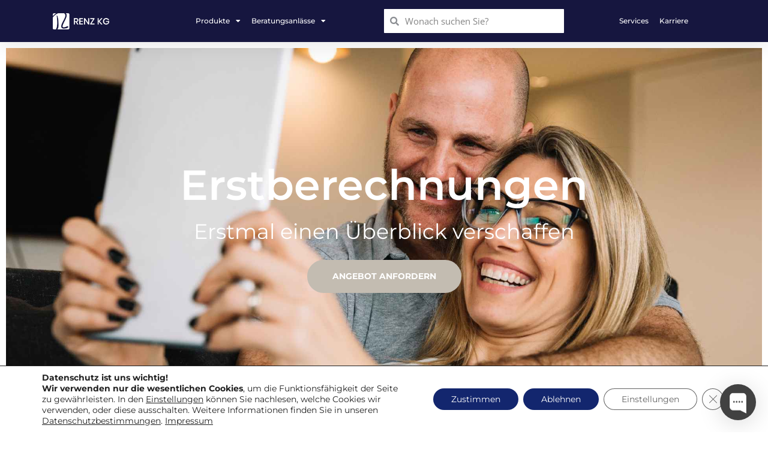

--- FILE ---
content_type: text/html; charset=UTF-8
request_url: https://renz-kg.de/beratungsanlaesse/immobilienfinanzierung/erstberechnungen/
body_size: 34246
content:
<!DOCTYPE html><html class="html" dir="ltr" lang="de" prefix="og: https://ogp.me/ns#"><head><meta charset="UTF-8"><link rel="profile" href="https://gmpg.org/xfn/11"><!-- <link media="all" href="https://renz-kg.de/wp-content/cache/autoptimize/css/autoptimize_46c8455becc3bb1c28ac43b39cd5b133.css" rel="stylesheet"> -->
<link rel="stylesheet" type="text/css" href="//renz-kg.de/wp-content/cache/wpfc-minified/6jf6mhu6/ae6on.css" media="all"/><title>Überblick verschaffen mit Erstberechnungen - Renz KG</title><meta name="description" content="Erstberechnungen Erstmal einen Überblick verschaffenAngebot anfordern Erst-berech-nungenErstmal einen Überblick verschaffenAngebot anfordern Erstberechnungen Die Erstellung von Erstberechnungen beinhaltet die Analyse der finanziellen Aspekte und die möglichen Umsetzungsvarianten. Erfassung der finanziellen Parameter Hier werden alle relevanten finanziellen Parameter gesammelt, wie der Kaufpreis der Immobilie, das Eigenkapital, der gewünschte Kreditbetrag, die Zinssätze, die Tilgungsdauer und andere Kostenfaktoren. Zins-" /><meta name="robots" content="max-image-preview:large" /><link rel="canonical" href="https://renz-kg.de/beratungsanlaesse/immobilienfinanzierung/erstberechnungen/" /><meta name="generator" content="All in One SEO (AIOSEO) 4.9.3" /><meta property="og:locale" content="de_DE" /><meta property="og:site_name" content="Renz KG - Immobilienfinanzierung, Versicherungen und Geldanlagen" /><meta property="og:type" content="article" /><meta property="og:title" content="Überblick verschaffen mit Erstberechnungen - Renz KG" /><meta property="og:description" content="Erstberechnungen Erstmal einen Überblick verschaffenAngebot anfordern Erst-berech-nungenErstmal einen Überblick verschaffenAngebot anfordern Erstberechnungen Die Erstellung von Erstberechnungen beinhaltet die Analyse der finanziellen Aspekte und die möglichen Umsetzungsvarianten. Erfassung der finanziellen Parameter Hier werden alle relevanten finanziellen Parameter gesammelt, wie der Kaufpreis der Immobilie, das Eigenkapital, der gewünschte Kreditbetrag, die Zinssätze, die Tilgungsdauer und andere Kostenfaktoren. Zins-" /><meta property="og:url" content="https://renz-kg.de/beratungsanlaesse/immobilienfinanzierung/erstberechnungen/" /><meta property="article:published_time" content="2023-07-05T20:19:48+00:00" /><meta property="article:modified_time" content="2023-07-12T19:41:47+00:00" /><meta name="twitter:card" content="summary_large_image" /><meta name="twitter:title" content="Überblick verschaffen mit Erstberechnungen - Renz KG" /><meta name="twitter:description" content="Erstberechnungen Erstmal einen Überblick verschaffenAngebot anfordern Erst-berech-nungenErstmal einen Überblick verschaffenAngebot anfordern Erstberechnungen Die Erstellung von Erstberechnungen beinhaltet die Analyse der finanziellen Aspekte und die möglichen Umsetzungsvarianten. Erfassung der finanziellen Parameter Hier werden alle relevanten finanziellen Parameter gesammelt, wie der Kaufpreis der Immobilie, das Eigenkapital, der gewünschte Kreditbetrag, die Zinssätze, die Tilgungsdauer und andere Kostenfaktoren. Zins-" /> <script type="application/ld+json" class="aioseo-schema">{"@context":"https:\/\/schema.org","@graph":[{"@type":"BreadcrumbList","@id":"https:\/\/renz-kg.de\/beratungsanlaesse\/immobilienfinanzierung\/erstberechnungen\/#breadcrumblist","itemListElement":[{"@type":"ListItem","@id":"https:\/\/renz-kg.de#listItem","position":1,"name":"Zu Hause","item":"https:\/\/renz-kg.de","nextItem":{"@type":"ListItem","@id":"https:\/\/renz-kg.de\/beratungsanlaesse\/#listItem","name":"Beratungsanl\u00e4sse"}},{"@type":"ListItem","@id":"https:\/\/renz-kg.de\/beratungsanlaesse\/#listItem","position":2,"name":"Beratungsanl\u00e4sse","item":"https:\/\/renz-kg.de\/beratungsanlaesse\/","nextItem":{"@type":"ListItem","@id":"https:\/\/renz-kg.de\/beratungsanlaesse\/immobilienfinanzierung\/#listItem","name":"Immobilienfinanzierung"},"previousItem":{"@type":"ListItem","@id":"https:\/\/renz-kg.de#listItem","name":"Zu Hause"}},{"@type":"ListItem","@id":"https:\/\/renz-kg.de\/beratungsanlaesse\/immobilienfinanzierung\/#listItem","position":3,"name":"Immobilienfinanzierung","item":"https:\/\/renz-kg.de\/beratungsanlaesse\/immobilienfinanzierung\/","nextItem":{"@type":"ListItem","@id":"https:\/\/renz-kg.de\/beratungsanlaesse\/immobilienfinanzierung\/erstberechnungen\/#listItem","name":"\u00dcberblick verschaffen mit Erstberechnungen"},"previousItem":{"@type":"ListItem","@id":"https:\/\/renz-kg.de\/beratungsanlaesse\/#listItem","name":"Beratungsanl\u00e4sse"}},{"@type":"ListItem","@id":"https:\/\/renz-kg.de\/beratungsanlaesse\/immobilienfinanzierung\/erstberechnungen\/#listItem","position":4,"name":"\u00dcberblick verschaffen mit Erstberechnungen","previousItem":{"@type":"ListItem","@id":"https:\/\/renz-kg.de\/beratungsanlaesse\/immobilienfinanzierung\/#listItem","name":"Immobilienfinanzierung"}}]},{"@type":"Organization","@id":"https:\/\/renz-kg.de\/#organization","name":"Renz KG","description":"Immobilienfinanzierung, Versicherungen und Geldanlagen","url":"https:\/\/renz-kg.de\/"},{"@type":"WebPage","@id":"https:\/\/renz-kg.de\/beratungsanlaesse\/immobilienfinanzierung\/erstberechnungen\/#webpage","url":"https:\/\/renz-kg.de\/beratungsanlaesse\/immobilienfinanzierung\/erstberechnungen\/","name":"\u00dcberblick verschaffen mit Erstberechnungen - Renz KG","description":"Erstberechnungen Erstmal einen \u00dcberblick verschaffenAngebot anfordern Erst-berech-nungenErstmal einen \u00dcberblick verschaffenAngebot anfordern Erstberechnungen Die Erstellung von Erstberechnungen beinhaltet die Analyse der finanziellen Aspekte und die m\u00f6glichen Umsetzungsvarianten. Erfassung der finanziellen Parameter Hier werden alle relevanten finanziellen Parameter gesammelt, wie der Kaufpreis der Immobilie, das Eigenkapital, der gew\u00fcnschte Kreditbetrag, die Zinss\u00e4tze, die Tilgungsdauer und andere Kostenfaktoren. Zins-","inLanguage":"de-DE","isPartOf":{"@id":"https:\/\/renz-kg.de\/#website"},"breadcrumb":{"@id":"https:\/\/renz-kg.de\/beratungsanlaesse\/immobilienfinanzierung\/erstberechnungen\/#breadcrumblist"},"datePublished":"2023-07-05T22:19:48+02:00","dateModified":"2023-07-12T21:41:47+02:00"},{"@type":"WebSite","@id":"https:\/\/renz-kg.de\/#website","url":"https:\/\/renz-kg.de\/","name":"Renz KG","description":"Immobilienfinanzierung, Versicherungen und Geldanlagen","inLanguage":"de-DE","publisher":{"@id":"https:\/\/renz-kg.de\/#organization"}}]}</script> <meta name="viewport" content="width=device-width, initial-scale=1"><link rel="alternate" type="application/rss+xml" title="Renz KG &raquo; Feed" href="https://renz-kg.de/feed/" /><link rel="alternate" type="application/rss+xml" title="Renz KG &raquo; Kommentar-Feed" href="https://renz-kg.de/comments/feed/" /><link rel="alternate" title="oEmbed (JSON)" type="application/json+oembed" href="https://renz-kg.de/wp-json/oembed/1.0/embed?url=https%3A%2F%2Frenz-kg.de%2Fberatungsanlaesse%2Fimmobilienfinanzierung%2Ferstberechnungen%2F" /><link rel="alternate" title="oEmbed (XML)" type="text/xml+oembed" href="https://renz-kg.de/wp-json/oembed/1.0/embed?url=https%3A%2F%2Frenz-kg.de%2Fberatungsanlaesse%2Fimmobilienfinanzierung%2Ferstberechnungen%2F&#038;format=xml" /><style id='wp-img-auto-sizes-contain-inline-css'>img:is([sizes=auto i],[sizes^="auto," i]){contain-intrinsic-size:3000px 1500px}
/*# sourceURL=wp-img-auto-sizes-contain-inline-css */</style><style id='classic-theme-styles-inline-css'>/*! This file is auto-generated */
.wp-block-button__link{color:#fff;background-color:#32373c;border-radius:9999px;box-shadow:none;text-decoration:none;padding:calc(.667em + 2px) calc(1.333em + 2px);font-size:1.125em}.wp-block-file__button{background:#32373c;color:#fff;text-decoration:none}
/*# sourceURL=/wp-includes/css/classic-themes.min.css */</style><!-- <link rel='stylesheet' id='oceanwp-google-font-open-sans-css' href='https://renz-kg.de/wp-content/cache/autoptimize/css/autoptimize_single_4180d50cc1ae27d3db9a17b0c4c75809.css?ver=1667162549' media='all' /> --><!-- <link rel='stylesheet' id='oceanwp-google-font-montserrat-css' href='https://renz-kg.de/wp-content/cache/autoptimize/css/autoptimize_single_9ebcb59dbfae51a373fd76ea654ad014.css?ver=1667162549' media='all' /> --><!-- <link rel='stylesheet' id='elementor-post-8-css' href='https://renz-kg.de/wp-content/cache/autoptimize/css/autoptimize_single_25362b27c3cdc403e1f3b49ef58b20cc.css?ver=1768880793' media='all' /> --><!-- <link rel='stylesheet' id='elementor-post-6217-css' href='https://renz-kg.de/wp-content/cache/autoptimize/css/autoptimize_single_7bd0d830432993dc7d036548807574b3.css?ver=1768927945' media='all' /> --><!-- <link rel='stylesheet' id='elementor-post-3516-css' href='https://renz-kg.de/wp-content/cache/autoptimize/css/autoptimize_single_8b1cf1f0e3ae400d8354309f23673699.css?ver=1768880793' media='all' /> --><!-- <link rel='stylesheet' id='elementor-post-3531-css' href='https://renz-kg.de/wp-content/cache/autoptimize/css/autoptimize_single_515314232c6c2747e0009046c5e1cac9.css?ver=1768880793' media='all' /> -->
<link rel="stylesheet" type="text/css" href="//renz-kg.de/wp-content/cache/wpfc-minified/mche9d1x/hfko6.css" media="all"/><style id='moove_gdpr_frontend-inline-css'>#moove_gdpr_cookie_modal .moove-gdpr-modal-content .moove-gdpr-tab-main h3.tab-title, 
#moove_gdpr_cookie_modal .moove-gdpr-modal-content .moove-gdpr-tab-main span.tab-title,
#moove_gdpr_cookie_modal .moove-gdpr-modal-content .moove-gdpr-modal-left-content #moove-gdpr-menu li a, 
#moove_gdpr_cookie_modal .moove-gdpr-modal-content .moove-gdpr-modal-left-content #moove-gdpr-menu li button,
#moove_gdpr_cookie_modal .moove-gdpr-modal-content .moove-gdpr-modal-left-content .moove-gdpr-branding-cnt a,
#moove_gdpr_cookie_modal .moove-gdpr-modal-content .moove-gdpr-modal-footer-content .moove-gdpr-button-holder a.mgbutton, 
#moove_gdpr_cookie_modal .moove-gdpr-modal-content .moove-gdpr-modal-footer-content .moove-gdpr-button-holder button.mgbutton,
#moove_gdpr_cookie_modal .cookie-switch .cookie-slider:after, 
#moove_gdpr_cookie_modal .cookie-switch .slider:after, 
#moove_gdpr_cookie_modal .switch .cookie-slider:after, 
#moove_gdpr_cookie_modal .switch .slider:after,
#moove_gdpr_cookie_info_bar .moove-gdpr-info-bar-container .moove-gdpr-info-bar-content p, 
#moove_gdpr_cookie_info_bar .moove-gdpr-info-bar-container .moove-gdpr-info-bar-content p a,
#moove_gdpr_cookie_info_bar .moove-gdpr-info-bar-container .moove-gdpr-info-bar-content a.mgbutton, 
#moove_gdpr_cookie_info_bar .moove-gdpr-info-bar-container .moove-gdpr-info-bar-content button.mgbutton,
#moove_gdpr_cookie_modal .moove-gdpr-modal-content .moove-gdpr-tab-main .moove-gdpr-tab-main-content h1, 
#moove_gdpr_cookie_modal .moove-gdpr-modal-content .moove-gdpr-tab-main .moove-gdpr-tab-main-content h2, 
#moove_gdpr_cookie_modal .moove-gdpr-modal-content .moove-gdpr-tab-main .moove-gdpr-tab-main-content h3, 
#moove_gdpr_cookie_modal .moove-gdpr-modal-content .moove-gdpr-tab-main .moove-gdpr-tab-main-content h4, 
#moove_gdpr_cookie_modal .moove-gdpr-modal-content .moove-gdpr-tab-main .moove-gdpr-tab-main-content h5, 
#moove_gdpr_cookie_modal .moove-gdpr-modal-content .moove-gdpr-tab-main .moove-gdpr-tab-main-content h6,
#moove_gdpr_cookie_modal .moove-gdpr-modal-content.moove_gdpr_modal_theme_v2 .moove-gdpr-modal-title .tab-title,
#moove_gdpr_cookie_modal .moove-gdpr-modal-content.moove_gdpr_modal_theme_v2 .moove-gdpr-tab-main h3.tab-title, 
#moove_gdpr_cookie_modal .moove-gdpr-modal-content.moove_gdpr_modal_theme_v2 .moove-gdpr-tab-main span.tab-title,
#moove_gdpr_cookie_modal .moove-gdpr-modal-content.moove_gdpr_modal_theme_v2 .moove-gdpr-branding-cnt a {
font-weight: inherit				}
#moove_gdpr_cookie_modal,#moove_gdpr_cookie_info_bar,.gdpr_cookie_settings_shortcode_content{font-family:Montserrat}#moove_gdpr_save_popup_settings_button{background-color:#373737;color:#fff}#moove_gdpr_save_popup_settings_button:hover{background-color:#000}#moove_gdpr_cookie_info_bar .moove-gdpr-info-bar-container .moove-gdpr-info-bar-content a.mgbutton,#moove_gdpr_cookie_info_bar .moove-gdpr-info-bar-container .moove-gdpr-info-bar-content button.mgbutton{background-color:#13266e}#moove_gdpr_cookie_modal .moove-gdpr-modal-content .moove-gdpr-modal-footer-content .moove-gdpr-button-holder a.mgbutton,#moove_gdpr_cookie_modal .moove-gdpr-modal-content .moove-gdpr-modal-footer-content .moove-gdpr-button-holder button.mgbutton,.gdpr_cookie_settings_shortcode_content .gdpr-shr-button.button-green{background-color:#13266e;border-color:#13266e}#moove_gdpr_cookie_modal .moove-gdpr-modal-content .moove-gdpr-modal-footer-content .moove-gdpr-button-holder a.mgbutton:hover,#moove_gdpr_cookie_modal .moove-gdpr-modal-content .moove-gdpr-modal-footer-content .moove-gdpr-button-holder button.mgbutton:hover,.gdpr_cookie_settings_shortcode_content .gdpr-shr-button.button-green:hover{background-color:#fff;color:#13266e}#moove_gdpr_cookie_modal .moove-gdpr-modal-content .moove-gdpr-modal-close i,#moove_gdpr_cookie_modal .moove-gdpr-modal-content .moove-gdpr-modal-close span.gdpr-icon{background-color:#13266e;border:1px solid #13266e}#moove_gdpr_cookie_info_bar span.moove-gdpr-infobar-allow-all.focus-g,#moove_gdpr_cookie_info_bar span.moove-gdpr-infobar-allow-all:focus,#moove_gdpr_cookie_info_bar button.moove-gdpr-infobar-allow-all.focus-g,#moove_gdpr_cookie_info_bar button.moove-gdpr-infobar-allow-all:focus,#moove_gdpr_cookie_info_bar span.moove-gdpr-infobar-reject-btn.focus-g,#moove_gdpr_cookie_info_bar span.moove-gdpr-infobar-reject-btn:focus,#moove_gdpr_cookie_info_bar button.moove-gdpr-infobar-reject-btn.focus-g,#moove_gdpr_cookie_info_bar button.moove-gdpr-infobar-reject-btn:focus,#moove_gdpr_cookie_info_bar span.change-settings-button.focus-g,#moove_gdpr_cookie_info_bar span.change-settings-button:focus,#moove_gdpr_cookie_info_bar button.change-settings-button.focus-g,#moove_gdpr_cookie_info_bar button.change-settings-button:focus{-webkit-box-shadow:0 0 1px 3px #13266e;-moz-box-shadow:0 0 1px 3px #13266e;box-shadow:0 0 1px 3px #13266e}#moove_gdpr_cookie_modal .moove-gdpr-modal-content .moove-gdpr-modal-close i:hover,#moove_gdpr_cookie_modal .moove-gdpr-modal-content .moove-gdpr-modal-close span.gdpr-icon:hover,#moove_gdpr_cookie_info_bar span[data-href]>u.change-settings-button{color:#13266e}#moove_gdpr_cookie_modal .moove-gdpr-modal-content .moove-gdpr-modal-left-content #moove-gdpr-menu li.menu-item-selected a span.gdpr-icon,#moove_gdpr_cookie_modal .moove-gdpr-modal-content .moove-gdpr-modal-left-content #moove-gdpr-menu li.menu-item-selected button span.gdpr-icon{color:inherit}#moove_gdpr_cookie_modal .moove-gdpr-modal-content .moove-gdpr-modal-left-content #moove-gdpr-menu li a span.gdpr-icon,#moove_gdpr_cookie_modal .moove-gdpr-modal-content .moove-gdpr-modal-left-content #moove-gdpr-menu li button span.gdpr-icon{color:inherit}#moove_gdpr_cookie_modal .gdpr-acc-link{line-height:0;font-size:0;color:transparent;position:absolute}#moove_gdpr_cookie_modal .moove-gdpr-modal-content .moove-gdpr-modal-close:hover i,#moove_gdpr_cookie_modal .moove-gdpr-modal-content .moove-gdpr-modal-left-content #moove-gdpr-menu li a,#moove_gdpr_cookie_modal .moove-gdpr-modal-content .moove-gdpr-modal-left-content #moove-gdpr-menu li button,#moove_gdpr_cookie_modal .moove-gdpr-modal-content .moove-gdpr-modal-left-content #moove-gdpr-menu li button i,#moove_gdpr_cookie_modal .moove-gdpr-modal-content .moove-gdpr-modal-left-content #moove-gdpr-menu li a i,#moove_gdpr_cookie_modal .moove-gdpr-modal-content .moove-gdpr-tab-main .moove-gdpr-tab-main-content a:hover,#moove_gdpr_cookie_info_bar.moove-gdpr-dark-scheme .moove-gdpr-info-bar-container .moove-gdpr-info-bar-content a.mgbutton:hover,#moove_gdpr_cookie_info_bar.moove-gdpr-dark-scheme .moove-gdpr-info-bar-container .moove-gdpr-info-bar-content button.mgbutton:hover,#moove_gdpr_cookie_info_bar.moove-gdpr-dark-scheme .moove-gdpr-info-bar-container .moove-gdpr-info-bar-content a:hover,#moove_gdpr_cookie_info_bar.moove-gdpr-dark-scheme .moove-gdpr-info-bar-container .moove-gdpr-info-bar-content button:hover,#moove_gdpr_cookie_info_bar.moove-gdpr-dark-scheme .moove-gdpr-info-bar-container .moove-gdpr-info-bar-content span.change-settings-button:hover,#moove_gdpr_cookie_info_bar.moove-gdpr-dark-scheme .moove-gdpr-info-bar-container .moove-gdpr-info-bar-content button.change-settings-button:hover,#moove_gdpr_cookie_info_bar.moove-gdpr-dark-scheme .moove-gdpr-info-bar-container .moove-gdpr-info-bar-content u.change-settings-button:hover,#moove_gdpr_cookie_info_bar span[data-href]>u.change-settings-button,#moove_gdpr_cookie_info_bar.moove-gdpr-dark-scheme .moove-gdpr-info-bar-container .moove-gdpr-info-bar-content a.mgbutton.focus-g,#moove_gdpr_cookie_info_bar.moove-gdpr-dark-scheme .moove-gdpr-info-bar-container .moove-gdpr-info-bar-content button.mgbutton.focus-g,#moove_gdpr_cookie_info_bar.moove-gdpr-dark-scheme .moove-gdpr-info-bar-container .moove-gdpr-info-bar-content a.focus-g,#moove_gdpr_cookie_info_bar.moove-gdpr-dark-scheme .moove-gdpr-info-bar-container .moove-gdpr-info-bar-content button.focus-g,#moove_gdpr_cookie_info_bar.moove-gdpr-dark-scheme .moove-gdpr-info-bar-container .moove-gdpr-info-bar-content a.mgbutton:focus,#moove_gdpr_cookie_info_bar.moove-gdpr-dark-scheme .moove-gdpr-info-bar-container .moove-gdpr-info-bar-content button.mgbutton:focus,#moove_gdpr_cookie_info_bar.moove-gdpr-dark-scheme .moove-gdpr-info-bar-container .moove-gdpr-info-bar-content a:focus,#moove_gdpr_cookie_info_bar.moove-gdpr-dark-scheme .moove-gdpr-info-bar-container .moove-gdpr-info-bar-content button:focus,#moove_gdpr_cookie_info_bar.moove-gdpr-dark-scheme .moove-gdpr-info-bar-container .moove-gdpr-info-bar-content span.change-settings-button.focus-g,span.change-settings-button:focus,button.change-settings-button.focus-g,button.change-settings-button:focus,#moove_gdpr_cookie_info_bar.moove-gdpr-dark-scheme .moove-gdpr-info-bar-container .moove-gdpr-info-bar-content u.change-settings-button.focus-g,#moove_gdpr_cookie_info_bar.moove-gdpr-dark-scheme .moove-gdpr-info-bar-container .moove-gdpr-info-bar-content u.change-settings-button:focus{color:#13266e}#moove_gdpr_cookie_modal .moove-gdpr-branding.focus-g span,#moove_gdpr_cookie_modal .moove-gdpr-modal-content .moove-gdpr-tab-main a.focus-g,#moove_gdpr_cookie_modal .moove-gdpr-modal-content .moove-gdpr-tab-main .gdpr-cd-details-toggle.focus-g{color:#13266e}#moove_gdpr_cookie_modal.gdpr_lightbox-hide{display:none}
/*# sourceURL=moove_gdpr_frontend-inline-css */</style><!-- <link rel='stylesheet' id='elementor-gf-local-roboto-css' href='https://renz-kg.de/wp-content/cache/autoptimize/css/autoptimize_single_9476cc1a0e436c0d6f21c0d5fd79c335.css?ver=1667162549' media='all' /> --><!-- <link rel='stylesheet' id='elementor-gf-local-robotoslab-css' href='https://renz-kg.de/wp-content/cache/autoptimize/css/autoptimize_single_0db7baae4dc85a71a04a2461ff66be4e.css?ver=1667162549' media='all' /> --><!-- <link rel='stylesheet' id='elementor-gf-local-worksans-css' href='https://renz-kg.de/wp-content/cache/autoptimize/css/autoptimize_single_b51c3136d4e80a7650f068d07e335ab1.css?ver=1667162549' media='all' /> --><!-- <link rel='stylesheet' id='elementor-gf-local-opensans-css' href='https://renz-kg.de/wp-content/cache/autoptimize/css/autoptimize_single_7db0b743e23e6ab8761b71f0e77e7fb7.css?ver=1667162549' media='all' /> --><!-- <link rel='stylesheet' id='elementor-gf-local-montserrat-css' href='https://renz-kg.de/wp-content/cache/autoptimize/css/autoptimize_single_d1832194ce8f7b9e6b3e10e957bf10d2.css?ver=1667162549' media='all' /> -->
<link rel="stylesheet" type="text/css" href="//renz-kg.de/wp-content/cache/wpfc-minified/1mty3mz5/a0fmf.css" media="all"/> <script src='//renz-kg.de/wp-content/cache/wpfc-minified/f4r9ukxh/a0fmf.js' type="text/javascript"></script>
<!-- <script data-cfasync="false" src="https://renz-kg.de/wp-includes/js/jquery/jquery.min.js?ver=3.7.1" id="jquery-core-js"></script> --> <!-- <script defer data-cfasync="false" src="https://renz-kg.de/wp-includes/js/jquery/jquery-migrate.min.js?ver=3.4.1" id="jquery-migrate-js"></script> --> <link rel="https://api.w.org/" href="https://renz-kg.de/wp-json/" /><link rel="alternate" title="JSON" type="application/json" href="https://renz-kg.de/wp-json/wp/v2/pages/6217" /><link rel="EditURI" type="application/rsd+xml" title="RSD" href="https://renz-kg.de/xmlrpc.php?rsd" /><link rel='shortlink' href='https://renz-kg.de/?p=6217' /><meta name="generator" content="Elementor 3.32.2; features: additional_custom_breakpoints; settings: css_print_method-external, google_font-enabled, font_display-auto"><style>.e-con.e-parent:nth-of-type(n+4):not(.e-lazyloaded):not(.e-no-lazyload),
.e-con.e-parent:nth-of-type(n+4):not(.e-lazyloaded):not(.e-no-lazyload) * {
background-image: none !important;
}
@media screen and (max-height: 1024px) {
.e-con.e-parent:nth-of-type(n+3):not(.e-lazyloaded):not(.e-no-lazyload),
.e-con.e-parent:nth-of-type(n+3):not(.e-lazyloaded):not(.e-no-lazyload) * {
background-image: none !important;
}
}
@media screen and (max-height: 640px) {
.e-con.e-parent:nth-of-type(n+2):not(.e-lazyloaded):not(.e-no-lazyload),
.e-con.e-parent:nth-of-type(n+2):not(.e-lazyloaded):not(.e-no-lazyload) * {
background-image: none !important;
}
}</style><noscript><style>.lazyload[data-src]{display:none !important;}</style></noscript><style>.lazyload{background-image:none !important;}.lazyload:before{background-image:none !important;}</style><link rel="icon" href="https://renz-kg.de/wp-content/uploads/2022/10/cropped-favicon-32x32.jpg" sizes="32x32" /><link rel="icon" href="https://renz-kg.de/wp-content/uploads/2022/10/cropped-favicon-192x192.jpg" sizes="192x192" /><link rel="apple-touch-icon" href="https://renz-kg.de/wp-content/uploads/2022/10/cropped-favicon-180x180.jpg" /><meta name="msapplication-TileImage" content="https://renz-kg.de/wp-content/uploads/2022/10/cropped-favicon-270x270.jpg" /><style id="wp-custom-css">/** Start Block Kit CSS:69-3-4f8cfb8a1a68ec007f2be7a02bdeadd9 **/.envato-kit-66-menu .e--pointer-framed .elementor-item:before{border-radius:1px}.envato-kit-66-subscription-form .elementor-form-fields-wrapper{position:relative}.envato-kit-66-subscription-form .elementor-form-fields-wrapper .elementor-field-type-submit{position:static}.envato-kit-66-subscription-form .elementor-form-fields-wrapper .elementor-field-type-submit button{position:absolute;top:50%;right:6px;transform:translate(0,-50%);-moz-transform:translate(0,-50%);-webmit-transform:translate(0,-50%)}.envato-kit-66-testi-slider .elementor-testimonial__footer{margin-top:-60px !important;z-index:99;position:relative}.envato-kit-66-featured-slider .elementor-slides .slick-prev{width:50px;height:50px;background-color:#ffffff !important;transform:rotate(45deg);-moz-transform:rotate(45deg);-webkit-transform:rotate(45deg);left:-25px !important;-webkit-box-shadow:0 1px 2px 1px rgba(0,0,0,0.32);-moz-box-shadow:0 1px 2px 1px rgba(0,0,0,0.32);box-shadow:0 1px 2px 1px rgba(0,0,0,0.32)}.envato-kit-66-featured-slider .elementor-slides .slick-prev:before{display:block;margin-top:0;margin-left:0;transform:rotate(-45deg);-moz-transform:rotate(-45deg);-webkit-transform:rotate(-45deg)}.envato-kit-66-featured-slider .elementor-slides .slick-next{width:50px;height:50px;background-color:#ffffff !important;transform:rotate(45deg);-moz-transform:rotate(45deg);-webkit-transform:rotate(45deg);right:-25px !important;-webkit-box-shadow:0 1px 2px 1px rgba(0,0,0,0.32);-moz-box-shadow:0 1px 2px 1px rgba(0,0,0,0.32);box-shadow:0 1px 2px 1px rgba(0,0,0,0.32)}.envato-kit-66-featured-slider .elementor-slides .slick-next:before{display:block;margin-top:-5px;margin-right:-5px;transform:rotate(-45deg);-moz-transform:rotate(-45deg);-webkit-transform:rotate(-45deg)}.envato-kit-66-orangetext{color:#f4511e}.envato-kit-66-countdown .elementor-countdown-label{display:inline-block !important;border:2px solid rgba(255,255,255,0.2);padding:9px 20px}/** End Block Kit CSS:69-3-4f8cfb8a1a68ec007f2be7a02bdeadd9 **//** Start Block Kit CSS:71-3-d415519effd9e11f35d2438c58ea7ebf **/.envato-block__preview{overflow:visible}/** End Block Kit CSS:71-3-d415519effd9e11f35d2438c58ea7ebf **//** Start Block Kit CSS:142-3-a175df65179b9ef6a5ca9f1b2c0202b9 **/.envato-block__preview{overflow:visible}/* Border Radius */.envato-kit-139-accordion .elementor-widget-container{border-radius:10px !important}.envato-kit-139-map iframe,.envato-kit-139-slider .slick-slide,.envato-kit-139-flipbox .elementor-flip-box div{border-radius:10px !important}/** End Block Kit CSS:142-3-a175df65179b9ef6a5ca9f1b2c0202b9 **//** Start Block Kit CSS:143-3-7969bb877702491bc5ca272e536ada9d **/.envato-block__preview{overflow:visible}/* Material Button Click Effect */.envato-kit-140-material-hit .menu-item a,.envato-kit-140-material-button .elementor-button{background-position:center;transition:background 0.8s}.envato-kit-140-material-hit .menu-item a:hover,.envato-kit-140-material-button .elementor-button:hover{background:radial-gradient(circle,transparent 1%,#fff 1%) center/15000%}.envato-kit-140-material-hit .menu-item a:active,.envato-kit-140-material-button .elementor-button:active{background-color:#FFF;background-size:100%;transition:background 0s}/* Field Shadow */.envato-kit-140-big-shadow-form .elementor-field-textual{box-shadow:0 20px 30px rgba(0,0,0,.05)}/* FAQ */.envato-kit-140-faq .elementor-accordion .elementor-accordion-item{border-width:0 0 1px !important}/* Scrollable Columns */.envato-kit-140-scrollable{height:100%;overflow:auto;overflow-x:hidden}/* ImageBox:No Space */.envato-kit-140-imagebox-nospace:hover{transform:scale(1.1);transition:all 0.3s}.envato-kit-140-imagebox-nospace figure{line-height:0}.envato-kit-140-slide .elementor-slide-content{background:#FFF;margin-left:-60px;padding:1em}.envato-kit-140-carousel .slick-active:not(.slick-current) img{padding:20px !important;transition:all .9s}/** End Block Kit CSS:143-3-7969bb877702491bc5ca272e536ada9d **//** Start Block Kit CSS:144-3-3a7d335f39a8579c20cdf02f8d462582 **/.envato-block__preview{overflow:visible}/* Envato Kit 141 Custom Styles - Applied to the element under Advanced */.elementor-headline-animation-type-drop-in .elementor-headline-dynamic-wrapper{text-align:center}.envato-kit-141-top-0 h1,.envato-kit-141-top-0 h2,.envato-kit-141-top-0 h3,.envato-kit-141-top-0 h4,.envato-kit-141-top-0 h5,.envato-kit-141-top-0 h6,.envato-kit-141-top-0 p{margin-top:0}.envato-kit-141-newsletter-inline .elementor-field-textual.elementor-size-md{padding-left:1.5rem;padding-right:1.5rem}.envato-kit-141-bottom-0 p{margin-bottom:0}.envato-kit-141-bottom-8 .elementor-price-list .elementor-price-list-item .elementor-price-list-header{margin-bottom:.5rem}.envato-kit-141.elementor-widget-testimonial-carousel.elementor-pagination-type-bullets .swiper-container{padding-bottom:52px}.envato-kit-141-display-inline{display:inline-block}.envato-kit-141 .elementor-slick-slider ul.slick-dots{bottom:-40px}/** End Block Kit CSS:144-3-3a7d335f39a8579c20cdf02f8d462582 **//** Start Block Kit CSS:141-3-1d55f1e76be9fb1a8d9de88accbe962f **/.envato-kit-138-bracket .elementor-widget-container >*:before{content:"[";color:#ffab00;display:inline-block;margin-right:4px;line-height:1em;position:relative;top:-1px}.envato-kit-138-bracket .elementor-widget-container >*:after{content:"]";color:#ffab00;display:inline-block;margin-left:4px;line-height:1em;position:relative;top:-1px}/** End Block Kit CSS:141-3-1d55f1e76be9fb1a8d9de88accbe962f **//** Start Block Kit CSS:105-3-0fb64e69c49a8e10692d28840c54ef95 **/.envato-kit-102-phone-overlay{position:absolute !important;display:block !important;top:0;left:0;right:0;margin:auto;z-index:1}/** End Block Kit CSS:105-3-0fb64e69c49a8e10692d28840c54ef95 **//** Start Block Kit CSS:136-3-fc37602abad173a9d9d95d89bbe6bb80 **/.envato-block__preview{overflow:visible !important}/** End Block Kit CSS:136-3-fc37602abad173a9d9d95d89bbe6bb80 **/input.wpcf7-form-control.wpcf7-submit.has-spinner{font-family:"Montserrat",Sans-serif;font-size:.8em;font-weight:700;text-transform:uppercase;letter-spacing:0;background-color:#c3bcb1;border-radius:30px;padding:20px 30px}</style><style id="wpr_lightbox_styles">.lg-backdrop {
background-color: rgba(0,0,0,0.6) !important;
}
.lg-toolbar,
.lg-dropdown {
background-color: rgba(0,0,0,0.8) !important;
}
.lg-dropdown:after {
border-bottom-color: rgba(0,0,0,0.8) !important;
}
.lg-sub-html {
background-color: rgba(0,0,0,0.8) !important;
}
.lg-thumb-outer,
.lg-progress-bar {
background-color: #444444 !important;
}
.lg-progress {
background-color: #a90707 !important;
}
.lg-icon {
color: #efefef !important;
font-size: 20px !important;
}
.lg-icon.lg-toogle-thumb {
font-size: 24px !important;
}
.lg-icon:hover,
.lg-dropdown-text:hover {
color: #ffffff !important;
}
.lg-sub-html,
.lg-dropdown-text {
color: #efefef !important;
font-size: 14px !important;
}
#lg-counter {
color: #efefef !important;
font-size: 14px !important;
}
.lg-prev,
.lg-next {
font-size: 35px !important;
}
/* Defaults */
.lg-icon {
background-color: transparent !important;
}
#lg-counter {
opacity: 0.9;
}
.lg-thumb-outer {
padding: 0 10px;
}
.lg-thumb-item {
border-radius: 0 !important;
border: none !important;
opacity: 0.5;
}
.lg-thumb-item.active {
opacity: 1;
}</style><style type="text/css">/* Colors */body .theme-button,body input[type="submit"],body button[type="submit"],body button,body .button,body div.wpforms-container-full .wpforms-form input[type=submit],body div.wpforms-container-full .wpforms-form button[type=submit],body div.wpforms-container-full .wpforms-form .wpforms-page-button,.woocommerce-cart .wp-element-button,.woocommerce-checkout .wp-element-button,.wp-block-button__link{border-color:#ffffff}body .theme-button:hover,body input[type="submit"]:hover,body button[type="submit"]:hover,body button:hover,body .button:hover,body div.wpforms-container-full .wpforms-form input[type=submit]:hover,body div.wpforms-container-full .wpforms-form input[type=submit]:active,body div.wpforms-container-full .wpforms-form button[type=submit]:hover,body div.wpforms-container-full .wpforms-form button[type=submit]:active,body div.wpforms-container-full .wpforms-form .wpforms-page-button:hover,body div.wpforms-container-full .wpforms-form .wpforms-page-button:active,.woocommerce-cart .wp-element-button:hover,.woocommerce-checkout .wp-element-button:hover,.wp-block-button__link:hover{border-color:#ffffff}/* OceanWP Style Settings CSS */.theme-button,input[type="submit"],button[type="submit"],button,.button,body div.wpforms-container-full .wpforms-form input[type=submit],body div.wpforms-container-full .wpforms-form button[type=submit],body div.wpforms-container-full .wpforms-form .wpforms-page-button{border-style:solid}.theme-button,input[type="submit"],button[type="submit"],button,.button,body div.wpforms-container-full .wpforms-form input[type=submit],body div.wpforms-container-full .wpforms-form button[type=submit],body div.wpforms-container-full .wpforms-form .wpforms-page-button{border-width:1px}form input[type="text"],form input[type="password"],form input[type="email"],form input[type="url"],form input[type="date"],form input[type="month"],form input[type="time"],form input[type="datetime"],form input[type="datetime-local"],form input[type="week"],form input[type="number"],form input[type="search"],form input[type="tel"],form input[type="color"],form select,form textarea,.woocommerce .woocommerce-checkout .select2-container--default .select2-selection--single{border-style:solid}body div.wpforms-container-full .wpforms-form input[type=date],body div.wpforms-container-full .wpforms-form input[type=datetime],body div.wpforms-container-full .wpforms-form input[type=datetime-local],body div.wpforms-container-full .wpforms-form input[type=email],body div.wpforms-container-full .wpforms-form input[type=month],body div.wpforms-container-full .wpforms-form input[type=number],body div.wpforms-container-full .wpforms-form input[type=password],body div.wpforms-container-full .wpforms-form input[type=range],body div.wpforms-container-full .wpforms-form input[type=search],body div.wpforms-container-full .wpforms-form input[type=tel],body div.wpforms-container-full .wpforms-form input[type=text],body div.wpforms-container-full .wpforms-form input[type=time],body div.wpforms-container-full .wpforms-form input[type=url],body div.wpforms-container-full .wpforms-form input[type=week],body div.wpforms-container-full .wpforms-form select,body div.wpforms-container-full .wpforms-form textarea{border-style:solid}form input[type="text"],form input[type="password"],form input[type="email"],form input[type="url"],form input[type="date"],form input[type="month"],form input[type="time"],form input[type="datetime"],form input[type="datetime-local"],form input[type="week"],form input[type="number"],form input[type="search"],form input[type="tel"],form input[type="color"],form select,form textarea{border-radius:3px}body div.wpforms-container-full .wpforms-form input[type=date],body div.wpforms-container-full .wpforms-form input[type=datetime],body div.wpforms-container-full .wpforms-form input[type=datetime-local],body div.wpforms-container-full .wpforms-form input[type=email],body div.wpforms-container-full .wpforms-form input[type=month],body div.wpforms-container-full .wpforms-form input[type=number],body div.wpforms-container-full .wpforms-form input[type=password],body div.wpforms-container-full .wpforms-form input[type=range],body div.wpforms-container-full .wpforms-form input[type=search],body div.wpforms-container-full .wpforms-form input[type=tel],body div.wpforms-container-full .wpforms-form input[type=text],body div.wpforms-container-full .wpforms-form input[type=time],body div.wpforms-container-full .wpforms-form input[type=url],body div.wpforms-container-full .wpforms-form input[type=week],body div.wpforms-container-full .wpforms-form select,body div.wpforms-container-full .wpforms-form textarea{border-radius:3px}#scroll-top{bottom:22px}#scroll-top{width:50px;height:50px;line-height:50px}#scroll-top{font-size:25px}#scroll-top .owp-icon{width:25px;height:25px}#scroll-top{background-color:#c3bcb1}#scroll-top:hover{background-color:#9e8f74}/* Header */#site-header.has-header-media .overlay-header-media{background-color:rgba(0,0,0,0.5)}.effect-two #site-navigation-wrap .dropdown-menu >li >a.menu-link >span:after,.effect-eight #site-navigation-wrap .dropdown-menu >li >a.menu-link >span:before,.effect-eight #site-navigation-wrap .dropdown-menu >li >a.menu-link >span:after{background-color:#c3bcb1}.effect-six #site-navigation-wrap .dropdown-menu >li >a.menu-link >span:before,.effect-six #site-navigation-wrap .dropdown-menu >li >a.menu-link >span:after{border-color:#c3bcb1}.effect-ten #site-navigation-wrap .dropdown-menu >li >a.menu-link:hover >span,.effect-ten #site-navigation-wrap .dropdown-menu >li.sfHover >a.menu-link >span{-webkit-box-shadow:0 0 10px 4px #c3bcb1;-moz-box-shadow:0 0 10px 4px #c3bcb1;box-shadow:0 0 10px 4px #c3bcb1}#site-navigation-wrap .dropdown-menu >li >a,.oceanwp-mobile-menu-icon a,#searchform-header-replace-close{color:#13266e}#site-navigation-wrap .dropdown-menu >li >a .owp-icon use,.oceanwp-mobile-menu-icon a .owp-icon use,#searchform-header-replace-close .owp-icon use{stroke:#13266e}#site-navigation-wrap .dropdown-menu >li >a:hover,.oceanwp-mobile-menu-icon a:hover,#searchform-header-replace-close:hover{color:#c3bcb1}#site-navigation-wrap .dropdown-menu >li >a:hover .owp-icon use,.oceanwp-mobile-menu-icon a:hover .owp-icon use,#searchform-header-replace-close:hover .owp-icon use{stroke:#c3bcb1}body .sidr a:hover,body .sidr-class-dropdown-toggle:hover,body .sidr-class-dropdown-toggle .fa,body .sidr-class-menu-item-has-children.active >a,body .sidr-class-menu-item-has-children.active >a >.sidr-class-dropdown-toggle,#mobile-dropdown ul li a:hover,#mobile-dropdown ul li a .dropdown-toggle:hover,#mobile-dropdown .menu-item-has-children.active >a,#mobile-dropdown .menu-item-has-children.active >a >.dropdown-toggle,#mobile-fullscreen ul li a:hover,#mobile-fullscreen .oceanwp-social-menu.simple-social ul li a:hover{color:#c3bcb1}#mobile-fullscreen a.close:hover .close-icon-inner,#mobile-fullscreen a.close:hover .close-icon-inner::after{background-color:#c3bcb1}/* Blog CSS */.ocean-single-post-header ul.meta-item li a:hover{color:#333333}/* Typography */body{font-family:'Open Sans';font-size:14px;line-height:1.8}h1,h2,h3,h4,h5,h6,.theme-heading,.widget-title,.oceanwp-widget-recent-posts-title,.comment-reply-title,.entry-title,.sidebar-box .widget-title{font-family:Montserrat;line-height:1.4}h1{font-family:Montserrat;font-size:23px;line-height:1.4;font-weight:600}h2{font-family:Montserrat;font-size:20px;line-height:1.4}h3{font-family:Montserrat;font-size:18px;line-height:1.4}h4{font-family:Montserrat;font-size:17px;line-height:1.4}h5{font-size:14px;line-height:1.4}h6{font-size:15px;line-height:1.4}.page-header .page-header-title,.page-header.background-image-page-header .page-header-title{font-size:32px;line-height:1.4}.page-header .page-subheading{font-family:Montserrat;font-size:15px;line-height:1.8}.site-breadcrumbs,.site-breadcrumbs a{font-family:Montserrat;font-size:13px;line-height:1.4}#top-bar-content,#top-bar-social-alt{font-family:Montserrat;font-size:12px;line-height:1.8}#site-logo a.site-logo-text{font-size:24px;line-height:1.8}#site-navigation-wrap .dropdown-menu >li >a,#site-header.full_screen-header .fs-dropdown-menu >li >a,#site-header.top-header #site-navigation-wrap .dropdown-menu >li >a,#site-header.center-header #site-navigation-wrap .dropdown-menu >li >a,#site-header.medium-header #site-navigation-wrap .dropdown-menu >li >a,.oceanwp-mobile-menu-icon a{font-family:Montserrat}.dropdown-menu ul li a.menu-link,#site-header.full_screen-header .fs-dropdown-menu ul.sub-menu li a{font-size:12px;line-height:1.2;letter-spacing:.6px;text-transform:none}.sidr-class-dropdown-menu li a,a.sidr-class-toggle-sidr-close,#mobile-dropdown ul li a,body #mobile-fullscreen ul li a{font-family:Montserrat;font-size:13px;line-height:2.2;letter-spacing:2.5px}.blog-entry.post .blog-entry-header .entry-title a{font-family:Montserrat;font-size:24px;line-height:1.4}.ocean-single-post-header .single-post-title{font-size:34px;line-height:1.4;letter-spacing:.6px}.ocean-single-post-header ul.meta-item li,.ocean-single-post-header ul.meta-item li a{font-size:13px;line-height:1.4;letter-spacing:.6px}.ocean-single-post-header .post-author-name,.ocean-single-post-header .post-author-name a{font-size:14px;line-height:1.4;letter-spacing:.6px}.ocean-single-post-header .post-author-description{font-size:12px;line-height:1.4;letter-spacing:.6px}.single-post .entry-title{font-family:Montserrat;line-height:1.4;letter-spacing:.6px}.single-post ul.meta li,.single-post ul.meta li a{font-size:14px;line-height:1.4;letter-spacing:.6px}.sidebar-box .widget-title,.sidebar-box.widget_block .wp-block-heading{font-family:Montserrat;font-size:13px;line-height:1;letter-spacing:1px}.sidebar-box,.footer-box{font-family:Montserrat}#footer-widgets .footer-box .widget-title{font-family:Montserrat;font-size:13px;line-height:1;letter-spacing:1px}#footer-bottom #copyright{font-size:12px;line-height:1}#footer-bottom #footer-bottom-menu{font-family:Montserrat;font-size:12px;line-height:1}.woocommerce-store-notice.demo_store{line-height:2;letter-spacing:1.5px}.demo_store .woocommerce-store-notice__dismiss-link{line-height:2;letter-spacing:1.5px}.woocommerce ul.products li.product li.title h2,.woocommerce ul.products li.product li.title a{font-size:14px;line-height:1.5}.woocommerce ul.products li.product li.category,.woocommerce ul.products li.product li.category a{font-size:12px;line-height:1}.woocommerce ul.products li.product .price{font-size:18px;line-height:1}.woocommerce ul.products li.product .button,.woocommerce ul.products li.product .product-inner .added_to_cart{font-size:12px;line-height:1.5;letter-spacing:1px}.woocommerce ul.products li.owp-woo-cond-notice span,.woocommerce ul.products li.owp-woo-cond-notice a{font-size:16px;line-height:1;letter-spacing:1px;font-weight:600;text-transform:capitalize}.woocommerce div.product .product_title{font-size:24px;line-height:1.4;letter-spacing:.6px}.woocommerce div.product p.price{font-size:36px;line-height:1}.woocommerce .owp-btn-normal .summary form button.button,.woocommerce .owp-btn-big .summary form button.button,.woocommerce .owp-btn-very-big .summary form button.button{font-size:12px;line-height:1.5;letter-spacing:1px;text-transform:uppercase}.woocommerce div.owp-woo-single-cond-notice span,.woocommerce div.owp-woo-single-cond-notice a{font-size:18px;line-height:2;letter-spacing:1.5px;font-weight:600;text-transform:capitalize}.ocean-preloader--active .preloader-after-content{font-size:20px;line-height:1.8;letter-spacing:.6px}</style><style id='global-styles-inline-css'>:root{--wp--preset--aspect-ratio--square: 1;--wp--preset--aspect-ratio--4-3: 4/3;--wp--preset--aspect-ratio--3-4: 3/4;--wp--preset--aspect-ratio--3-2: 3/2;--wp--preset--aspect-ratio--2-3: 2/3;--wp--preset--aspect-ratio--16-9: 16/9;--wp--preset--aspect-ratio--9-16: 9/16;--wp--preset--color--black: #000000;--wp--preset--color--cyan-bluish-gray: #abb8c3;--wp--preset--color--white: #ffffff;--wp--preset--color--pale-pink: #f78da7;--wp--preset--color--vivid-red: #cf2e2e;--wp--preset--color--luminous-vivid-orange: #ff6900;--wp--preset--color--luminous-vivid-amber: #fcb900;--wp--preset--color--light-green-cyan: #7bdcb5;--wp--preset--color--vivid-green-cyan: #00d084;--wp--preset--color--pale-cyan-blue: #8ed1fc;--wp--preset--color--vivid-cyan-blue: #0693e3;--wp--preset--color--vivid-purple: #9b51e0;--wp--preset--gradient--vivid-cyan-blue-to-vivid-purple: linear-gradient(135deg,rgb(6,147,227) 0%,rgb(155,81,224) 100%);--wp--preset--gradient--light-green-cyan-to-vivid-green-cyan: linear-gradient(135deg,rgb(122,220,180) 0%,rgb(0,208,130) 100%);--wp--preset--gradient--luminous-vivid-amber-to-luminous-vivid-orange: linear-gradient(135deg,rgb(252,185,0) 0%,rgb(255,105,0) 100%);--wp--preset--gradient--luminous-vivid-orange-to-vivid-red: linear-gradient(135deg,rgb(255,105,0) 0%,rgb(207,46,46) 100%);--wp--preset--gradient--very-light-gray-to-cyan-bluish-gray: linear-gradient(135deg,rgb(238,238,238) 0%,rgb(169,184,195) 100%);--wp--preset--gradient--cool-to-warm-spectrum: linear-gradient(135deg,rgb(74,234,220) 0%,rgb(151,120,209) 20%,rgb(207,42,186) 40%,rgb(238,44,130) 60%,rgb(251,105,98) 80%,rgb(254,248,76) 100%);--wp--preset--gradient--blush-light-purple: linear-gradient(135deg,rgb(255,206,236) 0%,rgb(152,150,240) 100%);--wp--preset--gradient--blush-bordeaux: linear-gradient(135deg,rgb(254,205,165) 0%,rgb(254,45,45) 50%,rgb(107,0,62) 100%);--wp--preset--gradient--luminous-dusk: linear-gradient(135deg,rgb(255,203,112) 0%,rgb(199,81,192) 50%,rgb(65,88,208) 100%);--wp--preset--gradient--pale-ocean: linear-gradient(135deg,rgb(255,245,203) 0%,rgb(182,227,212) 50%,rgb(51,167,181) 100%);--wp--preset--gradient--electric-grass: linear-gradient(135deg,rgb(202,248,128) 0%,rgb(113,206,126) 100%);--wp--preset--gradient--midnight: linear-gradient(135deg,rgb(2,3,129) 0%,rgb(40,116,252) 100%);--wp--preset--font-size--small: 13px;--wp--preset--font-size--medium: 20px;--wp--preset--font-size--large: 36px;--wp--preset--font-size--x-large: 42px;--wp--preset--spacing--20: 0.44rem;--wp--preset--spacing--30: 0.67rem;--wp--preset--spacing--40: 1rem;--wp--preset--spacing--50: 1.5rem;--wp--preset--spacing--60: 2.25rem;--wp--preset--spacing--70: 3.38rem;--wp--preset--spacing--80: 5.06rem;--wp--preset--shadow--natural: 6px 6px 9px rgba(0, 0, 0, 0.2);--wp--preset--shadow--deep: 12px 12px 50px rgba(0, 0, 0, 0.4);--wp--preset--shadow--sharp: 6px 6px 0px rgba(0, 0, 0, 0.2);--wp--preset--shadow--outlined: 6px 6px 0px -3px rgb(255, 255, 255), 6px 6px rgb(0, 0, 0);--wp--preset--shadow--crisp: 6px 6px 0px rgb(0, 0, 0);}:where(.is-layout-flex){gap: 0.5em;}:where(.is-layout-grid){gap: 0.5em;}body .is-layout-flex{display: flex;}.is-layout-flex{flex-wrap: wrap;align-items: center;}.is-layout-flex > :is(*, div){margin: 0;}body .is-layout-grid{display: grid;}.is-layout-grid > :is(*, div){margin: 0;}:where(.wp-block-columns.is-layout-flex){gap: 2em;}:where(.wp-block-columns.is-layout-grid){gap: 2em;}:where(.wp-block-post-template.is-layout-flex){gap: 1.25em;}:where(.wp-block-post-template.is-layout-grid){gap: 1.25em;}.has-black-color{color: var(--wp--preset--color--black) !important;}.has-cyan-bluish-gray-color{color: var(--wp--preset--color--cyan-bluish-gray) !important;}.has-white-color{color: var(--wp--preset--color--white) !important;}.has-pale-pink-color{color: var(--wp--preset--color--pale-pink) !important;}.has-vivid-red-color{color: var(--wp--preset--color--vivid-red) !important;}.has-luminous-vivid-orange-color{color: var(--wp--preset--color--luminous-vivid-orange) !important;}.has-luminous-vivid-amber-color{color: var(--wp--preset--color--luminous-vivid-amber) !important;}.has-light-green-cyan-color{color: var(--wp--preset--color--light-green-cyan) !important;}.has-vivid-green-cyan-color{color: var(--wp--preset--color--vivid-green-cyan) !important;}.has-pale-cyan-blue-color{color: var(--wp--preset--color--pale-cyan-blue) !important;}.has-vivid-cyan-blue-color{color: var(--wp--preset--color--vivid-cyan-blue) !important;}.has-vivid-purple-color{color: var(--wp--preset--color--vivid-purple) !important;}.has-black-background-color{background-color: var(--wp--preset--color--black) !important;}.has-cyan-bluish-gray-background-color{background-color: var(--wp--preset--color--cyan-bluish-gray) !important;}.has-white-background-color{background-color: var(--wp--preset--color--white) !important;}.has-pale-pink-background-color{background-color: var(--wp--preset--color--pale-pink) !important;}.has-vivid-red-background-color{background-color: var(--wp--preset--color--vivid-red) !important;}.has-luminous-vivid-orange-background-color{background-color: var(--wp--preset--color--luminous-vivid-orange) !important;}.has-luminous-vivid-amber-background-color{background-color: var(--wp--preset--color--luminous-vivid-amber) !important;}.has-light-green-cyan-background-color{background-color: var(--wp--preset--color--light-green-cyan) !important;}.has-vivid-green-cyan-background-color{background-color: var(--wp--preset--color--vivid-green-cyan) !important;}.has-pale-cyan-blue-background-color{background-color: var(--wp--preset--color--pale-cyan-blue) !important;}.has-vivid-cyan-blue-background-color{background-color: var(--wp--preset--color--vivid-cyan-blue) !important;}.has-vivid-purple-background-color{background-color: var(--wp--preset--color--vivid-purple) !important;}.has-black-border-color{border-color: var(--wp--preset--color--black) !important;}.has-cyan-bluish-gray-border-color{border-color: var(--wp--preset--color--cyan-bluish-gray) !important;}.has-white-border-color{border-color: var(--wp--preset--color--white) !important;}.has-pale-pink-border-color{border-color: var(--wp--preset--color--pale-pink) !important;}.has-vivid-red-border-color{border-color: var(--wp--preset--color--vivid-red) !important;}.has-luminous-vivid-orange-border-color{border-color: var(--wp--preset--color--luminous-vivid-orange) !important;}.has-luminous-vivid-amber-border-color{border-color: var(--wp--preset--color--luminous-vivid-amber) !important;}.has-light-green-cyan-border-color{border-color: var(--wp--preset--color--light-green-cyan) !important;}.has-vivid-green-cyan-border-color{border-color: var(--wp--preset--color--vivid-green-cyan) !important;}.has-pale-cyan-blue-border-color{border-color: var(--wp--preset--color--pale-cyan-blue) !important;}.has-vivid-cyan-blue-border-color{border-color: var(--wp--preset--color--vivid-cyan-blue) !important;}.has-vivid-purple-border-color{border-color: var(--wp--preset--color--vivid-purple) !important;}.has-vivid-cyan-blue-to-vivid-purple-gradient-background{background: var(--wp--preset--gradient--vivid-cyan-blue-to-vivid-purple) !important;}.has-light-green-cyan-to-vivid-green-cyan-gradient-background{background: var(--wp--preset--gradient--light-green-cyan-to-vivid-green-cyan) !important;}.has-luminous-vivid-amber-to-luminous-vivid-orange-gradient-background{background: var(--wp--preset--gradient--luminous-vivid-amber-to-luminous-vivid-orange) !important;}.has-luminous-vivid-orange-to-vivid-red-gradient-background{background: var(--wp--preset--gradient--luminous-vivid-orange-to-vivid-red) !important;}.has-very-light-gray-to-cyan-bluish-gray-gradient-background{background: var(--wp--preset--gradient--very-light-gray-to-cyan-bluish-gray) !important;}.has-cool-to-warm-spectrum-gradient-background{background: var(--wp--preset--gradient--cool-to-warm-spectrum) !important;}.has-blush-light-purple-gradient-background{background: var(--wp--preset--gradient--blush-light-purple) !important;}.has-blush-bordeaux-gradient-background{background: var(--wp--preset--gradient--blush-bordeaux) !important;}.has-luminous-dusk-gradient-background{background: var(--wp--preset--gradient--luminous-dusk) !important;}.has-pale-ocean-gradient-background{background: var(--wp--preset--gradient--pale-ocean) !important;}.has-electric-grass-gradient-background{background: var(--wp--preset--gradient--electric-grass) !important;}.has-midnight-gradient-background{background: var(--wp--preset--gradient--midnight) !important;}.has-small-font-size{font-size: var(--wp--preset--font-size--small) !important;}.has-medium-font-size{font-size: var(--wp--preset--font-size--medium) !important;}.has-large-font-size{font-size: var(--wp--preset--font-size--large) !important;}.has-x-large-font-size{font-size: var(--wp--preset--font-size--x-large) !important;}
/*# sourceURL=global-styles-inline-css */</style></head><body class="wp-singular page-template-default page page-id-6217 page-child parent-pageid-6189 wp-embed-responsive wp-theme-oceanwp oceanwp-theme fullscreen-mobile no-header-border default-breakpoint content-full-screen page-header-disabled has-breadcrumbs elementor-default elementor-kit-8 elementor-page elementor-page-6217" itemscope="itemscope" itemtype="https://schema.org/WebPage"><div id="outer-wrap" class="site clr"> <a class="skip-link screen-reader-text" href="#main">Zum Inhalt springen</a><div id="wrap" class="clr"><header id="site-header" class="effect-two clr" data-height="74" itemscope="itemscope" itemtype="https://schema.org/WPHeader" role="banner"><div data-elementor-type="header" data-elementor-id="3516" class="elementor elementor-3516 elementor-location-header" data-elementor-post-type="elementor_library"><section class="elementor-section elementor-top-section elementor-element elementor-element-27e4705 elementor-section-full_width elementor-hidden-mobile elementor-hidden-tablet elementor-section-height-default elementor-section-height-default wpr-particle-no wpr-jarallax-no wpr-parallax-no wpr-sticky-section-no" data-id="27e4705" data-element_type="section" data-settings="{&quot;sticky&quot;:&quot;top&quot;,&quot;sticky_on&quot;:[&quot;desktop&quot;,&quot;tablet&quot;,&quot;mobile&quot;],&quot;sticky_offset&quot;:0,&quot;sticky_effects_offset&quot;:0,&quot;sticky_anchor_link_offset&quot;:0}"><div class="elementor-container elementor-column-gap-default"><div class="elementor-column elementor-col-100 elementor-top-column elementor-element elementor-element-fe19473" data-id="fe19473" data-element_type="column"><div class="elementor-widget-wrap elementor-element-populated"><section class="elementor-section elementor-inner-section elementor-element elementor-element-51be7d1 elementor-reverse-mobile elementor-section-boxed elementor-section-height-default elementor-section-height-default wpr-particle-no wpr-jarallax-no wpr-parallax-no wpr-sticky-section-no" data-id="51be7d1" data-element_type="section" data-settings="{&quot;background_background&quot;:&quot;classic&quot;}"><div class="elementor-container elementor-column-gap-default"><div class="elementor-column elementor-col-25 elementor-inner-column elementor-element elementor-element-3608813" data-id="3608813" data-element_type="column"><div class="elementor-widget-wrap elementor-element-populated"><div class="elementor-element elementor-element-185da8f elementor-widget elementor-widget-image" data-id="185da8f" data-element_type="widget" data-widget_type="image.default"><div class="elementor-widget-container"> <a href="https://renz-kg.de"> <img src="[data-uri]" title="RENZ-Logo-weiss" alt="RENZ-Logo-weiss" loading="lazy" data-src="https://renz-kg.de/wp-content/uploads/elementor/thumbs/RENZ-Logo-weiss-qa15r0xutaq0jyreslr9myivz1ky12j0yhfdipiio0.png" decoding="async" class="lazyload" data-eio-rwidth="170" data-eio-rheight="50" /><noscript><img src="https://renz-kg.de/wp-content/uploads/elementor/thumbs/RENZ-Logo-weiss-qa15r0xutaq0jyreslr9myivz1ky12j0yhfdipiio0.png" title="RENZ-Logo-weiss" alt="RENZ-Logo-weiss" loading="lazy" data-eio="l" /></noscript> </a></div></div></div></div><div class="elementor-column elementor-col-25 elementor-inner-column elementor-element elementor-element-7497cd7" data-id="7497cd7" data-element_type="column"><div class="elementor-widget-wrap elementor-element-populated"><div class="elementor-element elementor-element-56ea985 elementor-nav-menu__align-center elementor-nav-menu--stretch elementor-nav-menu__text-align-center elementor-nav-menu--dropdown-tablet elementor-nav-menu--toggle elementor-nav-menu--burger elementor-widget elementor-widget-nav-menu" data-id="56ea985" data-element_type="widget" data-settings="{&quot;full_width&quot;:&quot;stretch&quot;,&quot;layout&quot;:&quot;horizontal&quot;,&quot;submenu_icon&quot;:{&quot;value&quot;:&quot;&lt;i class=\&quot;fas fa-caret-down\&quot;&gt;&lt;\/i&gt;&quot;,&quot;library&quot;:&quot;fa-solid&quot;},&quot;toggle&quot;:&quot;burger&quot;}" data-widget_type="nav-menu.default"><div class="elementor-widget-container"><nav aria-label="Menü" class="elementor-nav-menu--main elementor-nav-menu__container elementor-nav-menu--layout-horizontal e--pointer-underline e--animation-fade"><ul id="menu-1-56ea985" class="elementor-nav-menu"><li class="menu-item menu-item-type-post_type menu-item-object-page menu-item-has-children menu-item-3702"><a href="https://renz-kg.de/produkte/" class="elementor-item">Produkte</a><ul class="sub-menu elementor-nav-menu--dropdown"><li class="menu-item menu-item-type-post_type menu-item-object-page menu-item-4817"><a href="https://renz-kg.de/produkte/basis-und-ruerup-rente/" class="elementor-sub-item">Basis- und Rürup-Rente</a></li><li class="menu-item menu-item-type-post_type menu-item-object-page menu-item-4816"><a href="https://renz-kg.de/produkte/riester-rente/" class="elementor-sub-item">Riester-Rente</a></li><li class="menu-item menu-item-type-post_type menu-item-object-page menu-item-4951"><a href="https://renz-kg.de/produkte/berufsunfaehigkeitsversicherung/" class="elementor-sub-item">Berufsunfähigkeitsversicherung</a></li><li class="menu-item menu-item-type-post_type menu-item-object-page menu-item-3419"><a href="https://renz-kg.de/produkte/risikolebensversicherung/" class="elementor-sub-item">Risikolebensversicherung</a></li><li class="menu-item menu-item-type-post_type menu-item-object-page menu-item-3418"><a href="https://renz-kg.de/produkte/private-krankenvollversicherung/" class="elementor-sub-item">Private Krankenvollversicherung</a></li><li class="menu-item menu-item-type-post_type menu-item-object-page menu-item-4836"><a href="https://renz-kg.de/produkte/stationare-zusatzversicherung/" class="elementor-sub-item">Stationäre Zusatzversicherung</a></li><li class="menu-item menu-item-type-post_type menu-item-object-page menu-item-3814"><a href="https://renz-kg.de/produkte/zahnzusatzversicherung/" class="elementor-sub-item">Zahnzusatzversicherung</a></li><li class="menu-item menu-item-type-post_type menu-item-object-page menu-item-3813"><a href="https://renz-kg.de/produkte/zahnzusatzversicherung-kieferorthopaedie/" class="elementor-sub-item">Zahnzusatzversicherung Kieferorthopädie</a></li><li class="menu-item menu-item-type-post_type menu-item-object-page menu-item-4989"><a href="https://renz-kg.de/produkte/auslandskrankenversicherung/" class="elementor-sub-item">Auslandskrankenversicherung</a></li><li class="menu-item menu-item-type-post_type menu-item-object-page menu-item-5226"><a href="https://renz-kg.de/produkte/krankentagegeld/" class="elementor-sub-item">Krankentagegeld</a></li><li class="menu-item menu-item-type-post_type menu-item-object-page menu-item-68"><a href="https://renz-kg.de/produkte/unfallversicherung/" class="elementor-sub-item">Unfallversicherung</a></li><li class="menu-item menu-item-type-post_type menu-item-object-page menu-item-71"><a href="https://renz-kg.de/produkte/private-haftpflicht/" class="elementor-sub-item">Private Haftpflicht</a></li><li class="menu-item menu-item-type-post_type menu-item-object-page menu-item-5234"><a href="https://renz-kg.de/produkte/hundehalterhaftpflicht/" class="elementor-sub-item">Hundehalterhaftpflicht</a></li><li class="menu-item menu-item-type-post_type menu-item-object-page menu-item-5241"><a href="https://renz-kg.de/produkte/haus-und-grundbesitzerhaftpflicht/" class="elementor-sub-item">Haus- und Grundbesitzerhaftpflicht</a></li><li class="menu-item menu-item-type-post_type menu-item-object-page menu-item-5267"><a href="https://renz-kg.de/produkte/bauherrenhaftpflicht/" class="elementor-sub-item">Bauherrenhaftpflicht</a></li><li class="menu-item menu-item-type-post_type menu-item-object-page menu-item-5274"><a href="https://renz-kg.de/produkte/bauleistungsversicherung/" class="elementor-sub-item">Bauleistungsversicherung</a></li><li class="menu-item menu-item-type-post_type menu-item-object-page menu-item-69"><a href="https://renz-kg.de/produkte/wohngebaeudeversicherung/" class="elementor-sub-item">Wohngebäudeversicherung</a></li><li class="menu-item menu-item-type-post_type menu-item-object-page menu-item-70"><a href="https://renz-kg.de/produkte/hausratversicherung/" class="elementor-sub-item">Hausratversicherung</a></li><li class="menu-item menu-item-type-post_type menu-item-object-page menu-item-5289"><a href="https://renz-kg.de/produkte/photovoltaikversicherung/" class="elementor-sub-item">Photovoltaikversicherung</a></li><li class="menu-item menu-item-type-post_type menu-item-object-page menu-item-67"><a href="https://renz-kg.de/produkte/rechtsschutzversicherung/" class="elementor-sub-item">Rechtsschutzversicherung</a></li><li class="menu-item menu-item-type-post_type menu-item-object-page menu-item-5296"><a href="https://renz-kg.de/produkte/kfz-versicherung/" class="elementor-sub-item">Kfz-Versicherung</a></li><li class="menu-item menu-item-type-post_type menu-item-object-page menu-item-5303"><a href="https://renz-kg.de/produkte/betriebs-und-berufshaftpflicht/" class="elementor-sub-item">Betriebs- und Berufshaftpflicht</a></li><li class="menu-item menu-item-type-post_type menu-item-object-page menu-item-5317"><a href="https://renz-kg.de/produkte/geschaeftsinhaltsversicherung/" class="elementor-sub-item">Geschäftsinhaltsversicherung</a></li><li class="menu-item menu-item-type-post_type menu-item-object-page menu-item-5332"><a href="https://renz-kg.de/produkte/cyber-schutz-versicherung/" class="elementor-sub-item">Cyber-Schutz-Versicherung</a></li><li class="menu-item menu-item-type-post_type menu-item-object-page menu-item-5360"><a href="https://renz-kg.de/produkte/do-versicherung/" class="elementor-sub-item">D&amp;O Versicherung</a></li></ul></li><li class="menu-item menu-item-type-post_type menu-item-object-page current-page-ancestor menu-item-has-children menu-item-4583"><a href="https://renz-kg.de/beratungsanlaesse/" class="elementor-item">Beratungsanlässe</a><ul class="sub-menu elementor-nav-menu--dropdown"><li class="menu-item menu-item-type-post_type menu-item-object-page menu-item-4922"><a href="https://renz-kg.de/beratungsanlaesse/geld-anlegen/" class="elementor-sub-item">Geld anlegen</a></li><li class="menu-item menu-item-type-post_type menu-item-object-page current-page-ancestor menu-item-6196"><a href="https://renz-kg.de/beratungsanlaesse/immobilienfinanzierung/" class="elementor-sub-item">Immobilienfinanzierung</a></li><li class="menu-item menu-item-type-post_type menu-item-object-page menu-item-52452"><a href="https://renz-kg.de/beratungsanlaesse/beitragsanpassung-in-der-privaten-krankenversicherung/" class="elementor-sub-item">Beitragsanpassung in der Privaten Krankenversicherung</a></li></ul></li></ul></nav><div class="elementor-menu-toggle" role="button" tabindex="0" aria-label="Menü Umschalter" aria-expanded="false"> <i aria-hidden="true" role="presentation" class="elementor-menu-toggle__icon--open eicon-menu-bar"></i><i aria-hidden="true" role="presentation" class="elementor-menu-toggle__icon--close eicon-close"></i></div><nav class="elementor-nav-menu--dropdown elementor-nav-menu__container" aria-hidden="true"><ul id="menu-2-56ea985" class="elementor-nav-menu"><li class="menu-item menu-item-type-post_type menu-item-object-page menu-item-has-children menu-item-3702"><a href="https://renz-kg.de/produkte/" class="elementor-item" tabindex="-1">Produkte</a><ul class="sub-menu elementor-nav-menu--dropdown"><li class="menu-item menu-item-type-post_type menu-item-object-page menu-item-4817"><a href="https://renz-kg.de/produkte/basis-und-ruerup-rente/" class="elementor-sub-item" tabindex="-1">Basis- und Rürup-Rente</a></li><li class="menu-item menu-item-type-post_type menu-item-object-page menu-item-4816"><a href="https://renz-kg.de/produkte/riester-rente/" class="elementor-sub-item" tabindex="-1">Riester-Rente</a></li><li class="menu-item menu-item-type-post_type menu-item-object-page menu-item-4951"><a href="https://renz-kg.de/produkte/berufsunfaehigkeitsversicherung/" class="elementor-sub-item" tabindex="-1">Berufsunfähigkeitsversicherung</a></li><li class="menu-item menu-item-type-post_type menu-item-object-page menu-item-3419"><a href="https://renz-kg.de/produkte/risikolebensversicherung/" class="elementor-sub-item" tabindex="-1">Risikolebensversicherung</a></li><li class="menu-item menu-item-type-post_type menu-item-object-page menu-item-3418"><a href="https://renz-kg.de/produkte/private-krankenvollversicherung/" class="elementor-sub-item" tabindex="-1">Private Krankenvollversicherung</a></li><li class="menu-item menu-item-type-post_type menu-item-object-page menu-item-4836"><a href="https://renz-kg.de/produkte/stationare-zusatzversicherung/" class="elementor-sub-item" tabindex="-1">Stationäre Zusatzversicherung</a></li><li class="menu-item menu-item-type-post_type menu-item-object-page menu-item-3814"><a href="https://renz-kg.de/produkte/zahnzusatzversicherung/" class="elementor-sub-item" tabindex="-1">Zahnzusatzversicherung</a></li><li class="menu-item menu-item-type-post_type menu-item-object-page menu-item-3813"><a href="https://renz-kg.de/produkte/zahnzusatzversicherung-kieferorthopaedie/" class="elementor-sub-item" tabindex="-1">Zahnzusatzversicherung Kieferorthopädie</a></li><li class="menu-item menu-item-type-post_type menu-item-object-page menu-item-4989"><a href="https://renz-kg.de/produkte/auslandskrankenversicherung/" class="elementor-sub-item" tabindex="-1">Auslandskrankenversicherung</a></li><li class="menu-item menu-item-type-post_type menu-item-object-page menu-item-5226"><a href="https://renz-kg.de/produkte/krankentagegeld/" class="elementor-sub-item" tabindex="-1">Krankentagegeld</a></li><li class="menu-item menu-item-type-post_type menu-item-object-page menu-item-68"><a href="https://renz-kg.de/produkte/unfallversicherung/" class="elementor-sub-item" tabindex="-1">Unfallversicherung</a></li><li class="menu-item menu-item-type-post_type menu-item-object-page menu-item-71"><a href="https://renz-kg.de/produkte/private-haftpflicht/" class="elementor-sub-item" tabindex="-1">Private Haftpflicht</a></li><li class="menu-item menu-item-type-post_type menu-item-object-page menu-item-5234"><a href="https://renz-kg.de/produkte/hundehalterhaftpflicht/" class="elementor-sub-item" tabindex="-1">Hundehalterhaftpflicht</a></li><li class="menu-item menu-item-type-post_type menu-item-object-page menu-item-5241"><a href="https://renz-kg.de/produkte/haus-und-grundbesitzerhaftpflicht/" class="elementor-sub-item" tabindex="-1">Haus- und Grundbesitzerhaftpflicht</a></li><li class="menu-item menu-item-type-post_type menu-item-object-page menu-item-5267"><a href="https://renz-kg.de/produkte/bauherrenhaftpflicht/" class="elementor-sub-item" tabindex="-1">Bauherrenhaftpflicht</a></li><li class="menu-item menu-item-type-post_type menu-item-object-page menu-item-5274"><a href="https://renz-kg.de/produkte/bauleistungsversicherung/" class="elementor-sub-item" tabindex="-1">Bauleistungsversicherung</a></li><li class="menu-item menu-item-type-post_type menu-item-object-page menu-item-69"><a href="https://renz-kg.de/produkte/wohngebaeudeversicherung/" class="elementor-sub-item" tabindex="-1">Wohngebäudeversicherung</a></li><li class="menu-item menu-item-type-post_type menu-item-object-page menu-item-70"><a href="https://renz-kg.de/produkte/hausratversicherung/" class="elementor-sub-item" tabindex="-1">Hausratversicherung</a></li><li class="menu-item menu-item-type-post_type menu-item-object-page menu-item-5289"><a href="https://renz-kg.de/produkte/photovoltaikversicherung/" class="elementor-sub-item" tabindex="-1">Photovoltaikversicherung</a></li><li class="menu-item menu-item-type-post_type menu-item-object-page menu-item-67"><a href="https://renz-kg.de/produkte/rechtsschutzversicherung/" class="elementor-sub-item" tabindex="-1">Rechtsschutzversicherung</a></li><li class="menu-item menu-item-type-post_type menu-item-object-page menu-item-5296"><a href="https://renz-kg.de/produkte/kfz-versicherung/" class="elementor-sub-item" tabindex="-1">Kfz-Versicherung</a></li><li class="menu-item menu-item-type-post_type menu-item-object-page menu-item-5303"><a href="https://renz-kg.de/produkte/betriebs-und-berufshaftpflicht/" class="elementor-sub-item" tabindex="-1">Betriebs- und Berufshaftpflicht</a></li><li class="menu-item menu-item-type-post_type menu-item-object-page menu-item-5317"><a href="https://renz-kg.de/produkte/geschaeftsinhaltsversicherung/" class="elementor-sub-item" tabindex="-1">Geschäftsinhaltsversicherung</a></li><li class="menu-item menu-item-type-post_type menu-item-object-page menu-item-5332"><a href="https://renz-kg.de/produkte/cyber-schutz-versicherung/" class="elementor-sub-item" tabindex="-1">Cyber-Schutz-Versicherung</a></li><li class="menu-item menu-item-type-post_type menu-item-object-page menu-item-5360"><a href="https://renz-kg.de/produkte/do-versicherung/" class="elementor-sub-item" tabindex="-1">D&amp;O Versicherung</a></li></ul></li><li class="menu-item menu-item-type-post_type menu-item-object-page current-page-ancestor menu-item-has-children menu-item-4583"><a href="https://renz-kg.de/beratungsanlaesse/" class="elementor-item" tabindex="-1">Beratungsanlässe</a><ul class="sub-menu elementor-nav-menu--dropdown"><li class="menu-item menu-item-type-post_type menu-item-object-page menu-item-4922"><a href="https://renz-kg.de/beratungsanlaesse/geld-anlegen/" class="elementor-sub-item" tabindex="-1">Geld anlegen</a></li><li class="menu-item menu-item-type-post_type menu-item-object-page current-page-ancestor menu-item-6196"><a href="https://renz-kg.de/beratungsanlaesse/immobilienfinanzierung/" class="elementor-sub-item" tabindex="-1">Immobilienfinanzierung</a></li><li class="menu-item menu-item-type-post_type menu-item-object-page menu-item-52452"><a href="https://renz-kg.de/beratungsanlaesse/beitragsanpassung-in-der-privaten-krankenversicherung/" class="elementor-sub-item" tabindex="-1">Beitragsanpassung in der Privaten Krankenversicherung</a></li></ul></li></ul></nav></div></div></div></div><div class="elementor-column elementor-col-25 elementor-inner-column elementor-element elementor-element-3a02382" data-id="3a02382" data-element_type="column"><div class="elementor-widget-wrap elementor-element-populated"><div class="elementor-element elementor-element-7c0c60e elementor-search-form--skin-minimal elementor-widget elementor-widget-search-form" data-id="7c0c60e" data-element_type="widget" data-settings="{&quot;skin&quot;:&quot;minimal&quot;}" data-widget_type="search-form.default"><div class="elementor-widget-container"> <search role="search"><form class="elementor-search-form" action="https://renz-kg.de" method="get"><div class="elementor-search-form__container"> <label class="elementor-screen-only" for="elementor-search-form-7c0c60e">Suche</label><div class="elementor-search-form__icon"> <i aria-hidden="true" class="fas fa-search"></i> <span class="elementor-screen-only">Suche</span></div> <input id="elementor-search-form-7c0c60e" placeholder="Wonach suchen Sie?" class="elementor-search-form__input" type="search" name="s" value=""></div></form> </search></div></div></div></div><div class="elementor-column elementor-col-25 elementor-inner-column elementor-element elementor-element-75f0a26" data-id="75f0a26" data-element_type="column"><div class="elementor-widget-wrap elementor-element-populated"><div class="elementor-element elementor-element-7dfd1ab elementor-nav-menu__align-center elementor-nav-menu--stretch elementor-nav-menu__text-align-center elementor-nav-menu--dropdown-tablet elementor-nav-menu--toggle elementor-nav-menu--burger elementor-widget elementor-widget-nav-menu" data-id="7dfd1ab" data-element_type="widget" data-settings="{&quot;full_width&quot;:&quot;stretch&quot;,&quot;layout&quot;:&quot;horizontal&quot;,&quot;submenu_icon&quot;:{&quot;value&quot;:&quot;&lt;i class=\&quot;fas fa-caret-down\&quot;&gt;&lt;\/i&gt;&quot;,&quot;library&quot;:&quot;fa-solid&quot;},&quot;toggle&quot;:&quot;burger&quot;}" data-widget_type="nav-menu.default"><div class="elementor-widget-container"><nav aria-label="Menü" class="elementor-nav-menu--main elementor-nav-menu__container elementor-nav-menu--layout-horizontal e--pointer-underline e--animation-fade"><ul id="menu-1-7dfd1ab" class="elementor-nav-menu"><li class="menu-item menu-item-type-post_type menu-item-object-page menu-item-3868"><a href="https://renz-kg.de/services/" class="elementor-item">Services</a></li><li class="menu-item menu-item-type-post_type menu-item-object-page menu-item-3524"><a href="https://renz-kg.de/jobs/" class="elementor-item">Karriere</a></li></ul></nav><div class="elementor-menu-toggle" role="button" tabindex="0" aria-label="Menü Umschalter" aria-expanded="false"> <i aria-hidden="true" role="presentation" class="elementor-menu-toggle__icon--open eicon-menu-bar"></i><i aria-hidden="true" role="presentation" class="elementor-menu-toggle__icon--close eicon-close"></i></div><nav class="elementor-nav-menu--dropdown elementor-nav-menu__container" aria-hidden="true"><ul id="menu-2-7dfd1ab" class="elementor-nav-menu"><li class="menu-item menu-item-type-post_type menu-item-object-page menu-item-3868"><a href="https://renz-kg.de/services/" class="elementor-item" tabindex="-1">Services</a></li><li class="menu-item menu-item-type-post_type menu-item-object-page menu-item-3524"><a href="https://renz-kg.de/jobs/" class="elementor-item" tabindex="-1">Karriere</a></li></ul></nav></div></div></div></div></div></section></div></div></div></section><section class="elementor-section elementor-top-section elementor-element elementor-element-fd22bf8 elementor-section-full_width elementor-hidden-desktop elementor-hidden-tablet elementor-section-height-default elementor-section-height-default wpr-particle-no wpr-jarallax-no wpr-parallax-no wpr-sticky-section-no" data-id="fd22bf8" data-element_type="section"><div class="elementor-container elementor-column-gap-default"><div class="elementor-column elementor-col-100 elementor-top-column elementor-element elementor-element-063ce3c" data-id="063ce3c" data-element_type="column"><div class="elementor-widget-wrap elementor-element-populated"><section class="elementor-section elementor-inner-section elementor-element elementor-element-956d6ad elementor-reverse-mobile elementor-hidden-desktop elementor-hidden-tablet elementor-section-boxed elementor-section-height-default elementor-section-height-default wpr-particle-no wpr-jarallax-no wpr-parallax-no wpr-sticky-section-no" data-id="956d6ad" data-element_type="section" data-settings="{&quot;background_background&quot;:&quot;classic&quot;,&quot;sticky&quot;:&quot;top&quot;,&quot;sticky_on&quot;:[&quot;desktop&quot;,&quot;tablet&quot;,&quot;mobile&quot;],&quot;sticky_offset&quot;:0,&quot;sticky_effects_offset&quot;:0,&quot;sticky_anchor_link_offset&quot;:0}"><div class="elementor-container elementor-column-gap-default"><div class="elementor-column elementor-col-33 elementor-inner-column elementor-element elementor-element-21a5ff5" data-id="21a5ff5" data-element_type="column"><div class="elementor-widget-wrap elementor-element-populated"><div class="elementor-element elementor-element-0900b21 elementor-nav-menu__align-center elementor-nav-menu--stretch elementor-nav-menu__text-align-center elementor-nav-menu--dropdown-tablet elementor-nav-menu--toggle elementor-nav-menu--burger elementor-widget elementor-widget-nav-menu" data-id="0900b21" data-element_type="widget" data-settings="{&quot;full_width&quot;:&quot;stretch&quot;,&quot;layout&quot;:&quot;horizontal&quot;,&quot;submenu_icon&quot;:{&quot;value&quot;:&quot;&lt;i class=\&quot;fas fa-caret-down\&quot;&gt;&lt;\/i&gt;&quot;,&quot;library&quot;:&quot;fa-solid&quot;},&quot;toggle&quot;:&quot;burger&quot;}" data-widget_type="nav-menu.default"><div class="elementor-widget-container"><nav aria-label="Menü" class="elementor-nav-menu--main elementor-nav-menu__container elementor-nav-menu--layout-horizontal e--pointer-underline e--animation-fade"><ul id="menu-1-0900b21" class="elementor-nav-menu"><li class="menu-item menu-item-type-post_type menu-item-object-page menu-item-has-children menu-item-3702"><a href="https://renz-kg.de/produkte/" class="elementor-item">Produkte</a><ul class="sub-menu elementor-nav-menu--dropdown"><li class="menu-item menu-item-type-post_type menu-item-object-page menu-item-4817"><a href="https://renz-kg.de/produkte/basis-und-ruerup-rente/" class="elementor-sub-item">Basis- und Rürup-Rente</a></li><li class="menu-item menu-item-type-post_type menu-item-object-page menu-item-4816"><a href="https://renz-kg.de/produkte/riester-rente/" class="elementor-sub-item">Riester-Rente</a></li><li class="menu-item menu-item-type-post_type menu-item-object-page menu-item-4951"><a href="https://renz-kg.de/produkte/berufsunfaehigkeitsversicherung/" class="elementor-sub-item">Berufsunfähigkeitsversicherung</a></li><li class="menu-item menu-item-type-post_type menu-item-object-page menu-item-3419"><a href="https://renz-kg.de/produkte/risikolebensversicherung/" class="elementor-sub-item">Risikolebensversicherung</a></li><li class="menu-item menu-item-type-post_type menu-item-object-page menu-item-3418"><a href="https://renz-kg.de/produkte/private-krankenvollversicherung/" class="elementor-sub-item">Private Krankenvollversicherung</a></li><li class="menu-item menu-item-type-post_type menu-item-object-page menu-item-4836"><a href="https://renz-kg.de/produkte/stationare-zusatzversicherung/" class="elementor-sub-item">Stationäre Zusatzversicherung</a></li><li class="menu-item menu-item-type-post_type menu-item-object-page menu-item-3814"><a href="https://renz-kg.de/produkte/zahnzusatzversicherung/" class="elementor-sub-item">Zahnzusatzversicherung</a></li><li class="menu-item menu-item-type-post_type menu-item-object-page menu-item-3813"><a href="https://renz-kg.de/produkte/zahnzusatzversicherung-kieferorthopaedie/" class="elementor-sub-item">Zahnzusatzversicherung Kieferorthopädie</a></li><li class="menu-item menu-item-type-post_type menu-item-object-page menu-item-4989"><a href="https://renz-kg.de/produkte/auslandskrankenversicherung/" class="elementor-sub-item">Auslandskrankenversicherung</a></li><li class="menu-item menu-item-type-post_type menu-item-object-page menu-item-5226"><a href="https://renz-kg.de/produkte/krankentagegeld/" class="elementor-sub-item">Krankentagegeld</a></li><li class="menu-item menu-item-type-post_type menu-item-object-page menu-item-68"><a href="https://renz-kg.de/produkte/unfallversicherung/" class="elementor-sub-item">Unfallversicherung</a></li><li class="menu-item menu-item-type-post_type menu-item-object-page menu-item-71"><a href="https://renz-kg.de/produkte/private-haftpflicht/" class="elementor-sub-item">Private Haftpflicht</a></li><li class="menu-item menu-item-type-post_type menu-item-object-page menu-item-5234"><a href="https://renz-kg.de/produkte/hundehalterhaftpflicht/" class="elementor-sub-item">Hundehalterhaftpflicht</a></li><li class="menu-item menu-item-type-post_type menu-item-object-page menu-item-5241"><a href="https://renz-kg.de/produkte/haus-und-grundbesitzerhaftpflicht/" class="elementor-sub-item">Haus- und Grundbesitzerhaftpflicht</a></li><li class="menu-item menu-item-type-post_type menu-item-object-page menu-item-5267"><a href="https://renz-kg.de/produkte/bauherrenhaftpflicht/" class="elementor-sub-item">Bauherrenhaftpflicht</a></li><li class="menu-item menu-item-type-post_type menu-item-object-page menu-item-5274"><a href="https://renz-kg.de/produkte/bauleistungsversicherung/" class="elementor-sub-item">Bauleistungsversicherung</a></li><li class="menu-item menu-item-type-post_type menu-item-object-page menu-item-69"><a href="https://renz-kg.de/produkte/wohngebaeudeversicherung/" class="elementor-sub-item">Wohngebäudeversicherung</a></li><li class="menu-item menu-item-type-post_type menu-item-object-page menu-item-70"><a href="https://renz-kg.de/produkte/hausratversicherung/" class="elementor-sub-item">Hausratversicherung</a></li><li class="menu-item menu-item-type-post_type menu-item-object-page menu-item-5289"><a href="https://renz-kg.de/produkte/photovoltaikversicherung/" class="elementor-sub-item">Photovoltaikversicherung</a></li><li class="menu-item menu-item-type-post_type menu-item-object-page menu-item-67"><a href="https://renz-kg.de/produkte/rechtsschutzversicherung/" class="elementor-sub-item">Rechtsschutzversicherung</a></li><li class="menu-item menu-item-type-post_type menu-item-object-page menu-item-5296"><a href="https://renz-kg.de/produkte/kfz-versicherung/" class="elementor-sub-item">Kfz-Versicherung</a></li><li class="menu-item menu-item-type-post_type menu-item-object-page menu-item-5303"><a href="https://renz-kg.de/produkte/betriebs-und-berufshaftpflicht/" class="elementor-sub-item">Betriebs- und Berufshaftpflicht</a></li><li class="menu-item menu-item-type-post_type menu-item-object-page menu-item-5317"><a href="https://renz-kg.de/produkte/geschaeftsinhaltsversicherung/" class="elementor-sub-item">Geschäftsinhaltsversicherung</a></li><li class="menu-item menu-item-type-post_type menu-item-object-page menu-item-5332"><a href="https://renz-kg.de/produkte/cyber-schutz-versicherung/" class="elementor-sub-item">Cyber-Schutz-Versicherung</a></li><li class="menu-item menu-item-type-post_type menu-item-object-page menu-item-5360"><a href="https://renz-kg.de/produkte/do-versicherung/" class="elementor-sub-item">D&amp;O Versicherung</a></li></ul></li><li class="menu-item menu-item-type-post_type menu-item-object-page current-page-ancestor menu-item-has-children menu-item-4583"><a href="https://renz-kg.de/beratungsanlaesse/" class="elementor-item">Beratungsanlässe</a><ul class="sub-menu elementor-nav-menu--dropdown"><li class="menu-item menu-item-type-post_type menu-item-object-page menu-item-4922"><a href="https://renz-kg.de/beratungsanlaesse/geld-anlegen/" class="elementor-sub-item">Geld anlegen</a></li><li class="menu-item menu-item-type-post_type menu-item-object-page current-page-ancestor menu-item-6196"><a href="https://renz-kg.de/beratungsanlaesse/immobilienfinanzierung/" class="elementor-sub-item">Immobilienfinanzierung</a></li><li class="menu-item menu-item-type-post_type menu-item-object-page menu-item-52452"><a href="https://renz-kg.de/beratungsanlaesse/beitragsanpassung-in-der-privaten-krankenversicherung/" class="elementor-sub-item">Beitragsanpassung in der Privaten Krankenversicherung</a></li></ul></li></ul></nav><div class="elementor-menu-toggle" role="button" tabindex="0" aria-label="Menü Umschalter" aria-expanded="false"> <i aria-hidden="true" role="presentation" class="elementor-menu-toggle__icon--open eicon-menu-bar"></i><i aria-hidden="true" role="presentation" class="elementor-menu-toggle__icon--close eicon-close"></i></div><nav class="elementor-nav-menu--dropdown elementor-nav-menu__container" aria-hidden="true"><ul id="menu-2-0900b21" class="elementor-nav-menu"><li class="menu-item menu-item-type-post_type menu-item-object-page menu-item-has-children menu-item-3702"><a href="https://renz-kg.de/produkte/" class="elementor-item" tabindex="-1">Produkte</a><ul class="sub-menu elementor-nav-menu--dropdown"><li class="menu-item menu-item-type-post_type menu-item-object-page menu-item-4817"><a href="https://renz-kg.de/produkte/basis-und-ruerup-rente/" class="elementor-sub-item" tabindex="-1">Basis- und Rürup-Rente</a></li><li class="menu-item menu-item-type-post_type menu-item-object-page menu-item-4816"><a href="https://renz-kg.de/produkte/riester-rente/" class="elementor-sub-item" tabindex="-1">Riester-Rente</a></li><li class="menu-item menu-item-type-post_type menu-item-object-page menu-item-4951"><a href="https://renz-kg.de/produkte/berufsunfaehigkeitsversicherung/" class="elementor-sub-item" tabindex="-1">Berufsunfähigkeitsversicherung</a></li><li class="menu-item menu-item-type-post_type menu-item-object-page menu-item-3419"><a href="https://renz-kg.de/produkte/risikolebensversicherung/" class="elementor-sub-item" tabindex="-1">Risikolebensversicherung</a></li><li class="menu-item menu-item-type-post_type menu-item-object-page menu-item-3418"><a href="https://renz-kg.de/produkte/private-krankenvollversicherung/" class="elementor-sub-item" tabindex="-1">Private Krankenvollversicherung</a></li><li class="menu-item menu-item-type-post_type menu-item-object-page menu-item-4836"><a href="https://renz-kg.de/produkte/stationare-zusatzversicherung/" class="elementor-sub-item" tabindex="-1">Stationäre Zusatzversicherung</a></li><li class="menu-item menu-item-type-post_type menu-item-object-page menu-item-3814"><a href="https://renz-kg.de/produkte/zahnzusatzversicherung/" class="elementor-sub-item" tabindex="-1">Zahnzusatzversicherung</a></li><li class="menu-item menu-item-type-post_type menu-item-object-page menu-item-3813"><a href="https://renz-kg.de/produkte/zahnzusatzversicherung-kieferorthopaedie/" class="elementor-sub-item" tabindex="-1">Zahnzusatzversicherung Kieferorthopädie</a></li><li class="menu-item menu-item-type-post_type menu-item-object-page menu-item-4989"><a href="https://renz-kg.de/produkte/auslandskrankenversicherung/" class="elementor-sub-item" tabindex="-1">Auslandskrankenversicherung</a></li><li class="menu-item menu-item-type-post_type menu-item-object-page menu-item-5226"><a href="https://renz-kg.de/produkte/krankentagegeld/" class="elementor-sub-item" tabindex="-1">Krankentagegeld</a></li><li class="menu-item menu-item-type-post_type menu-item-object-page menu-item-68"><a href="https://renz-kg.de/produkte/unfallversicherung/" class="elementor-sub-item" tabindex="-1">Unfallversicherung</a></li><li class="menu-item menu-item-type-post_type menu-item-object-page menu-item-71"><a href="https://renz-kg.de/produkte/private-haftpflicht/" class="elementor-sub-item" tabindex="-1">Private Haftpflicht</a></li><li class="menu-item menu-item-type-post_type menu-item-object-page menu-item-5234"><a href="https://renz-kg.de/produkte/hundehalterhaftpflicht/" class="elementor-sub-item" tabindex="-1">Hundehalterhaftpflicht</a></li><li class="menu-item menu-item-type-post_type menu-item-object-page menu-item-5241"><a href="https://renz-kg.de/produkte/haus-und-grundbesitzerhaftpflicht/" class="elementor-sub-item" tabindex="-1">Haus- und Grundbesitzerhaftpflicht</a></li><li class="menu-item menu-item-type-post_type menu-item-object-page menu-item-5267"><a href="https://renz-kg.de/produkte/bauherrenhaftpflicht/" class="elementor-sub-item" tabindex="-1">Bauherrenhaftpflicht</a></li><li class="menu-item menu-item-type-post_type menu-item-object-page menu-item-5274"><a href="https://renz-kg.de/produkte/bauleistungsversicherung/" class="elementor-sub-item" tabindex="-1">Bauleistungsversicherung</a></li><li class="menu-item menu-item-type-post_type menu-item-object-page menu-item-69"><a href="https://renz-kg.de/produkte/wohngebaeudeversicherung/" class="elementor-sub-item" tabindex="-1">Wohngebäudeversicherung</a></li><li class="menu-item menu-item-type-post_type menu-item-object-page menu-item-70"><a href="https://renz-kg.de/produkte/hausratversicherung/" class="elementor-sub-item" tabindex="-1">Hausratversicherung</a></li><li class="menu-item menu-item-type-post_type menu-item-object-page menu-item-5289"><a href="https://renz-kg.de/produkte/photovoltaikversicherung/" class="elementor-sub-item" tabindex="-1">Photovoltaikversicherung</a></li><li class="menu-item menu-item-type-post_type menu-item-object-page menu-item-67"><a href="https://renz-kg.de/produkte/rechtsschutzversicherung/" class="elementor-sub-item" tabindex="-1">Rechtsschutzversicherung</a></li><li class="menu-item menu-item-type-post_type menu-item-object-page menu-item-5296"><a href="https://renz-kg.de/produkte/kfz-versicherung/" class="elementor-sub-item" tabindex="-1">Kfz-Versicherung</a></li><li class="menu-item menu-item-type-post_type menu-item-object-page menu-item-5303"><a href="https://renz-kg.de/produkte/betriebs-und-berufshaftpflicht/" class="elementor-sub-item" tabindex="-1">Betriebs- und Berufshaftpflicht</a></li><li class="menu-item menu-item-type-post_type menu-item-object-page menu-item-5317"><a href="https://renz-kg.de/produkte/geschaeftsinhaltsversicherung/" class="elementor-sub-item" tabindex="-1">Geschäftsinhaltsversicherung</a></li><li class="menu-item menu-item-type-post_type menu-item-object-page menu-item-5332"><a href="https://renz-kg.de/produkte/cyber-schutz-versicherung/" class="elementor-sub-item" tabindex="-1">Cyber-Schutz-Versicherung</a></li><li class="menu-item menu-item-type-post_type menu-item-object-page menu-item-5360"><a href="https://renz-kg.de/produkte/do-versicherung/" class="elementor-sub-item" tabindex="-1">D&amp;O Versicherung</a></li></ul></li><li class="menu-item menu-item-type-post_type menu-item-object-page current-page-ancestor menu-item-has-children menu-item-4583"><a href="https://renz-kg.de/beratungsanlaesse/" class="elementor-item" tabindex="-1">Beratungsanlässe</a><ul class="sub-menu elementor-nav-menu--dropdown"><li class="menu-item menu-item-type-post_type menu-item-object-page menu-item-4922"><a href="https://renz-kg.de/beratungsanlaesse/geld-anlegen/" class="elementor-sub-item" tabindex="-1">Geld anlegen</a></li><li class="menu-item menu-item-type-post_type menu-item-object-page current-page-ancestor menu-item-6196"><a href="https://renz-kg.de/beratungsanlaesse/immobilienfinanzierung/" class="elementor-sub-item" tabindex="-1">Immobilienfinanzierung</a></li><li class="menu-item menu-item-type-post_type menu-item-object-page menu-item-52452"><a href="https://renz-kg.de/beratungsanlaesse/beitragsanpassung-in-der-privaten-krankenversicherung/" class="elementor-sub-item" tabindex="-1">Beitragsanpassung in der Privaten Krankenversicherung</a></li></ul></li></ul></nav></div></div></div></div><div class="elementor-column elementor-col-33 elementor-inner-column elementor-element elementor-element-13e8313" data-id="13e8313" data-element_type="column"><div class="elementor-widget-wrap elementor-element-populated"><div class="elementor-element elementor-element-272139f elementor-widget elementor-widget-image" data-id="272139f" data-element_type="widget" data-widget_type="image.default"><div class="elementor-widget-container"> <a href="https://renz-kg.de"> <img src="[data-uri]" title="RENZ-Logo-weiss" alt="RENZ-Logo-weiss" loading="lazy" data-src="https://renz-kg.de/wp-content/uploads/elementor/thumbs/RENZ-Logo-weiss-qa15r0xutapxhh5rn6yecw5dwytbc6qckglp7rj9xc.png" decoding="async" class="lazyload" data-eio-rwidth="119" data-eio-rheight="35" /><noscript><img src="https://renz-kg.de/wp-content/uploads/elementor/thumbs/RENZ-Logo-weiss-qa15r0xutapxhh5rn6yecw5dwytbc6qckglp7rj9xc.png" title="RENZ-Logo-weiss" alt="RENZ-Logo-weiss" loading="lazy" data-eio="l" /></noscript> </a></div></div></div></div><div class="elementor-column elementor-col-33 elementor-inner-column elementor-element elementor-element-bb368bf" data-id="bb368bf" data-element_type="column"><div class="elementor-widget-wrap"></div></div></div></section><section class="elementor-section elementor-inner-section elementor-element elementor-element-38c1d1d elementor-reverse-mobile elementor-hidden-desktop elementor-section-boxed elementor-section-height-default elementor-section-height-default wpr-particle-no wpr-jarallax-no wpr-parallax-no wpr-sticky-section-no" data-id="38c1d1d" data-element_type="section" data-settings="{&quot;background_background&quot;:&quot;classic&quot;}"><div class="elementor-container elementor-column-gap-default"><div class="elementor-column elementor-col-100 elementor-inner-column elementor-element elementor-element-3d01f20" data-id="3d01f20" data-element_type="column"><div class="elementor-widget-wrap elementor-element-populated"><div class="elementor-element elementor-element-73270cb elementor-search-form--skin-minimal elementor-widget elementor-widget-search-form" data-id="73270cb" data-element_type="widget" data-settings="{&quot;skin&quot;:&quot;minimal&quot;}" data-widget_type="search-form.default"><div class="elementor-widget-container"> <search role="search"><form class="elementor-search-form" action="https://renz-kg.de" method="get"><div class="elementor-search-form__container"> <label class="elementor-screen-only" for="elementor-search-form-73270cb">Suche</label><div class="elementor-search-form__icon"> <i aria-hidden="true" class="fas fa-search"></i> <span class="elementor-screen-only">Suche</span></div> <input id="elementor-search-form-73270cb" placeholder="Wonach suchen Sie?" class="elementor-search-form__input" type="search" name="s" value=""></div></form> </search></div></div></div></div></div></section></div></div></div></section></div></header><main id="main" class="site-main clr"  role="main"><div id="content-wrap" class="container clr"><div id="primary" class="content-area clr"><div id="content" class="site-content clr"><article class="single-page-article clr"><div class="entry clr" itemprop="text"><div data-elementor-type="wp-page" data-elementor-id="6217" class="elementor elementor-6217" data-elementor-post-type="page"><section class="elementor-section elementor-top-section elementor-element elementor-element-34fe1e1b elementor-section-stretched elementor-hidden-tablet elementor-hidden-mobile elementor-section-boxed elementor-section-height-default elementor-section-height-default wpr-particle-no wpr-jarallax-no wpr-parallax-no wpr-sticky-section-no" data-id="34fe1e1b" data-element_type="section" data-settings="{&quot;stretch_section&quot;:&quot;section-stretched&quot;}"><div class="elementor-container elementor-column-gap-narrow"><div class="elementor-column elementor-col-100 elementor-top-column elementor-element elementor-element-16b87f86" data-id="16b87f86" data-element_type="column"><div class="elementor-widget-wrap elementor-element-populated"><div class="elementor-background-overlay"></div><div class="elementor-element elementor-element-7170b5a elementor--h-position-center elementor--v-position-middle elementor-arrows-position-inside elementor-pagination-position-inside elementor-widget elementor-widget-slides" data-id="7170b5a" data-element_type="widget" data-settings="{&quot;autoplay_speed&quot;:8000,&quot;navigation&quot;:&quot;both&quot;,&quot;autoplay&quot;:&quot;yes&quot;,&quot;pause_on_hover&quot;:&quot;yes&quot;,&quot;pause_on_interaction&quot;:&quot;yes&quot;,&quot;infinite&quot;:&quot;yes&quot;,&quot;transition&quot;:&quot;slide&quot;,&quot;transition_speed&quot;:500}" data-widget_type="slides.default"><div class="elementor-widget-container"><div class="elementor-swiper"><div class="elementor-slides-wrapper elementor-main-swiper swiper" role="region" aria-roledescription="carousel" aria-label="Slider" dir="ltr" data-animation="fadeInUp"><div class="swiper-wrapper elementor-slides"><div class="elementor-repeater-item-29666a5 swiper-slide" role="group" aria-roledescription="slide"><div class="swiper-slide-bg" role="img"></div><div class="elementor-background-overlay"></div><div class="swiper-slide-inner" ><div class="swiper-slide-contents"><div class="elementor-slide-heading">Erstberechnungen</div><div class="elementor-slide-description">Erstmal einen Überblick verschaffen</div><a href="/kontakt" class="elementor-button elementor-slide-button elementor-size-lg">Angebot anfordern</a></div></div></div></div></div></div></div></div></div></div></div></section><section class="elementor-section elementor-top-section elementor-element elementor-element-515f4793 elementor-section-stretched elementor-hidden-desktop elementor-section-boxed elementor-section-height-default elementor-section-height-default wpr-particle-no wpr-jarallax-no wpr-parallax-no wpr-sticky-section-no" data-id="515f4793" data-element_type="section" data-settings="{&quot;stretch_section&quot;:&quot;section-stretched&quot;}"><div class="elementor-container elementor-column-gap-narrow"><div class="elementor-column elementor-col-100 elementor-top-column elementor-element elementor-element-710a5a85" data-id="710a5a85" data-element_type="column"><div class="elementor-widget-wrap elementor-element-populated"><div class="elementor-background-overlay"></div><div class="elementor-element elementor-element-1dbaf531 elementor--h-position-center elementor--v-position-middle elementor-arrows-position-inside elementor-pagination-position-inside elementor-widget elementor-widget-slides" data-id="1dbaf531" data-element_type="widget" data-settings="{&quot;autoplay_speed&quot;:8000,&quot;navigation&quot;:&quot;both&quot;,&quot;autoplay&quot;:&quot;yes&quot;,&quot;pause_on_hover&quot;:&quot;yes&quot;,&quot;pause_on_interaction&quot;:&quot;yes&quot;,&quot;infinite&quot;:&quot;yes&quot;,&quot;transition&quot;:&quot;slide&quot;,&quot;transition_speed&quot;:500}" data-widget_type="slides.default"><div class="elementor-widget-container"><div class="elementor-swiper"><div class="elementor-slides-wrapper elementor-main-swiper swiper" role="region" aria-roledescription="carousel" aria-label="Slider" dir="ltr" data-animation="fadeInUp"><div class="swiper-wrapper elementor-slides"><div class="elementor-repeater-item-29666a5 swiper-slide" role="group" aria-roledescription="slide"><div class="swiper-slide-bg" role="img"></div><div class="elementor-background-overlay"></div><div class="swiper-slide-inner" ><div class="swiper-slide-contents"><div class="elementor-slide-heading">Erst-<br>berech-<br>nungen</div><div class="elementor-slide-description">Erstmal einen Überblick verschaffen</div><a href="/kontakt" class="elementor-button elementor-slide-button elementor-size-sm">Angebot anfordern</a></div></div></div></div></div></div></div></div></div></div></div></section><section class="elementor-section elementor-top-section elementor-element elementor-element-4871ed23 elementor-section-boxed elementor-section-height-default elementor-section-height-default wpr-particle-no wpr-jarallax-no wpr-parallax-no wpr-sticky-section-no elementor-invisible" data-id="4871ed23" data-element_type="section" data-settings="{&quot;animation&quot;:&quot;fadeIn&quot;,&quot;animation_delay&quot;:500}"><div class="elementor-container elementor-column-gap-wider"><div class="elementor-column elementor-col-33 elementor-top-column elementor-element elementor-element-6f4f7805" data-id="6f4f7805" data-element_type="column"><div class="elementor-widget-wrap"></div></div><div class="elementor-column elementor-col-33 elementor-top-column elementor-element elementor-element-58133985" data-id="58133985" data-element_type="column"><div class="elementor-widget-wrap elementor-element-populated"><div class="elementor-element elementor-element-2d9d7409 elementor-invisible elementor-widget elementor-widget-heading" data-id="2d9d7409" data-element_type="widget" data-settings="{&quot;_animation&quot;:&quot;fadeIn&quot;}" data-widget_type="heading.default"><div class="elementor-widget-container"><h2 class="elementor-heading-title elementor-size-default">Erstberechnungen</h2></div></div><div class="elementor-element elementor-element-46b35c93 elementor-widget elementor-widget-text-editor" data-id="46b35c93" data-element_type="widget" data-widget_type="text-editor.default"><div class="elementor-widget-container"><p>Die Erstellung von Erstberechnungen beinhaltet die Analyse der finanziellen Aspekte und die möglichen Umsetzungsvarianten.</p></div></div><div class="elementor-element elementor-element-dd2d550 elementor-invisible elementor-widget elementor-widget-heading" data-id="dd2d550" data-element_type="widget" data-settings="{&quot;_animation&quot;:&quot;fadeIn&quot;}" data-widget_type="heading.default"><div class="elementor-widget-container"><h2 class="elementor-heading-title elementor-size-default">Erfassung der finanziellen Parameter</h2></div></div><div class="elementor-element elementor-element-d18c0cb elementor-widget elementor-widget-text-editor" data-id="d18c0cb" data-element_type="widget" data-widget_type="text-editor.default"><div class="elementor-widget-container"><p>Hier werden alle relevanten finanziellen Parameter gesammelt, wie der Kaufpreis der Immobilie, das Eigenkapital, der gewünschte Kreditbetrag, die Zinssätze, die Tilgungsdauer und andere Kostenfaktoren.</p></div></div><div class="elementor-element elementor-element-19e055f elementor-invisible elementor-widget elementor-widget-heading" data-id="19e055f" data-element_type="widget" data-settings="{&quot;_animation&quot;:&quot;fadeIn&quot;}" data-widget_type="heading.default"><div class="elementor-widget-container"><h2 class="elementor-heading-title elementor-size-default">Zins- und Tilgungsrechnungen</h2></div></div><div class="elementor-element elementor-element-dbec545 elementor-widget elementor-widget-text-editor" data-id="dbec545" data-element_type="widget" data-widget_type="text-editor.default"><div class="elementor-widget-container"><p>Anhand der erfassten Informationen werden Erstberechnungen durchgeführt, um die monatlichen Zins- und Tilgungsraten für das Immobiliendarlehen zu ermitteln. Dies ermöglicht die finanziellen Belastungen im Laufe der Zeit zu verstehen und die langfristige Tragbarkeit der Finanzierung zu bewerten.</p></div></div><div class="elementor-element elementor-element-0f595f0 elementor-invisible elementor-widget elementor-widget-heading" data-id="0f595f0" data-element_type="widget" data-settings="{&quot;_animation&quot;:&quot;fadeIn&quot;}" data-widget_type="heading.default"><div class="elementor-widget-container"><h2 class="elementor-heading-title elementor-size-default">Vergleich verschiedener Szenarien</h2></div></div><div class="elementor-element elementor-element-34d2dd4 elementor-widget elementor-widget-text-editor" data-id="34d2dd4" data-element_type="widget" data-widget_type="text-editor.default"><div class="elementor-widget-container"><p>Anhand der Erstberechnungen können verschiedene Szenarien verglichen werden. Dies kann beispielsweise den Vergleich von verschiedenen Zinssätzen, Tilgungsdauern oder Eigenkapitalanteilen umfassen. Durch den Vergleich der Szenarien kann die Auswirkungen auf die monatliche Belastung und die Gesamtkosten der Immobilienfinanzierung nachvollzogen werden.</p></div></div><div class="elementor-element elementor-element-18075db elementor-invisible elementor-widget elementor-widget-heading" data-id="18075db" data-element_type="widget" data-settings="{&quot;_animation&quot;:&quot;fadeIn&quot;}" data-widget_type="heading.default"><div class="elementor-widget-container"><h2 class="elementor-heading-title elementor-size-default">Das Ziel der Erstberechnungen</h2></div></div><div class="elementor-element elementor-element-bc3429f elementor-widget elementor-widget-text-editor" data-id="bc3429f" data-element_type="widget" data-widget_type="text-editor.default"><div class="elementor-widget-container"><ul><li>Klarheit über die finanziellen Auswirkungen</li><li>Vergleich der verschiedenen Optionen</li></ul></div></div></div></div><div class="elementor-column elementor-col-33 elementor-top-column elementor-element elementor-element-35480c7" data-id="35480c7" data-element_type="column"><div class="elementor-widget-wrap"></div></div></div></section><section class="elementor-section elementor-top-section elementor-element elementor-element-6aba892b elementor-section-boxed elementor-section-height-default elementor-section-height-default wpr-particle-no wpr-jarallax-no wpr-parallax-no wpr-sticky-section-no elementor-invisible" data-id="6aba892b" data-element_type="section" data-settings="{&quot;animation&quot;:&quot;fadeIn&quot;,&quot;animation_delay&quot;:500}"><div class="elementor-container elementor-column-gap-wider"><div class="elementor-column elementor-col-33 elementor-top-column elementor-element elementor-element-439b0d6e" data-id="439b0d6e" data-element_type="column"><div class="elementor-widget-wrap"></div></div><div class="elementor-column elementor-col-33 elementor-top-column elementor-element elementor-element-132e72a6" data-id="132e72a6" data-element_type="column"><div class="elementor-widget-wrap elementor-element-populated"><div class="elementor-element elementor-element-243f28b9 title-divider elementor-widget-divider--view-line elementor-invisible elementor-widget elementor-widget-divider" data-id="243f28b9" data-element_type="widget" data-settings="{&quot;_animation&quot;:&quot;fadeIn&quot;,&quot;_animation_delay&quot;:300}" data-widget_type="divider.default"><div class="elementor-widget-container"><div class="elementor-divider"> <span class="elementor-divider-separator"> </span></div></div></div><div class="elementor-element elementor-element-5736d34d elementor-invisible elementor-widget elementor-widget-heading" data-id="5736d34d" data-element_type="widget" data-settings="{&quot;_animation&quot;:&quot;fadeIn&quot;}" data-widget_type="heading.default"><div class="elementor-widget-container"><h2 class="elementor-heading-title elementor-size-default">Weitere Top Ten Listen</h2></div></div></div></div><div class="elementor-column elementor-col-33 elementor-top-column elementor-element elementor-element-7e9f10b1" data-id="7e9f10b1" data-element_type="column"><div class="elementor-widget-wrap"></div></div></div></section><section class="elementor-section elementor-top-section elementor-element elementor-element-64f97142 elementor-section-stretched elementor-section-boxed elementor-section-height-default elementor-section-height-default wpr-particle-no wpr-jarallax-no wpr-parallax-no wpr-sticky-section-no" data-id="64f97142" data-element_type="section" data-settings="{&quot;stretch_section&quot;:&quot;section-stretched&quot;,&quot;background_background&quot;:&quot;classic&quot;}"><div class="elementor-container elementor-column-gap-narrow"><div class="elementor-column elementor-col-33 elementor-top-column elementor-element elementor-element-1f37a61a" data-id="1f37a61a" data-element_type="column" data-settings="{&quot;background_background&quot;:&quot;classic&quot;}"><div class="elementor-widget-wrap elementor-element-populated"><div class="elementor-background-overlay"></div><div class="elementor-element elementor-element-181bce9f elementor-invisible elementor-widget elementor-widget-heading" data-id="181bce9f" data-element_type="widget" data-settings="{&quot;_animation&quot;:&quot;fadeIn&quot;}" data-widget_type="heading.default"><div class="elementor-widget-container"><h1 class="elementor-heading-title elementor-size-default"><a href="/beratungsanlaesse/immobilienfinanzierung/zinsen-forderdarlehen/">Übersicht<br>Zinsen Förderdarlehen</a></h1></div></div><div class="elementor-element elementor-element-46002e23 elementor-align-center elementor-invisible elementor-widget elementor-widget-button" data-id="46002e23" data-element_type="widget" data-settings="{&quot;_animation&quot;:&quot;fadeIn&quot;,&quot;_animation_delay&quot;:500}" data-widget_type="button.default"><div class="elementor-widget-container"><div class="elementor-button-wrapper"> <a class="elementor-button elementor-button-link elementor-size-md elementor-animation-shrink" href="/beratungsanlaesse/immobilienfinanzierung/zinsen-forderdarlehen/"> <span class="elementor-button-content-wrapper"> <span class="elementor-button-icon"> <i aria-hidden="true" class="fas fa-arrow-right"></i> </span> <span class="elementor-button-text">mehr erfahren</span> </span> </a></div></div></div></div></div><div class="elementor-column elementor-col-33 elementor-top-column elementor-element elementor-element-4ff59052" data-id="4ff59052" data-element_type="column" data-settings="{&quot;background_background&quot;:&quot;classic&quot;}"><div class="elementor-widget-wrap elementor-element-populated"><div class="elementor-background-overlay"></div><div class="elementor-element elementor-element-3aacd874 elementor-invisible elementor-widget elementor-widget-heading" data-id="3aacd874" data-element_type="widget" data-settings="{&quot;_animation&quot;:&quot;fadeIn&quot;}" data-widget_type="heading.default"><div class="elementor-widget-container"><h1 class="elementor-heading-title elementor-size-default"><a href="/beratungsanlaesse/immobilienfinanzierung/aktuelle-top-zinsen/">Aktuelle<br>Top<br>Zinsen</a></h1></div></div><div class="elementor-element elementor-element-159e448e elementor-align-center elementor-invisible elementor-widget elementor-widget-button" data-id="159e448e" data-element_type="widget" data-settings="{&quot;_animation&quot;:&quot;fadeIn&quot;,&quot;_animation_delay&quot;:500}" data-widget_type="button.default"><div class="elementor-widget-container"><div class="elementor-button-wrapper"> <a class="elementor-button elementor-button-link elementor-size-md elementor-animation-shrink" href="/beratungsanlaesse/immobilienfinanzierung/aktuelle-top-zinsen/"> <span class="elementor-button-content-wrapper"> <span class="elementor-button-icon"> <i aria-hidden="true" class="fas fa-arrow-right"></i> </span> <span class="elementor-button-text">mehr erfahren</span> </span> </a></div></div></div></div></div><div class="elementor-column elementor-col-33 elementor-top-column elementor-element elementor-element-53767ed3" data-id="53767ed3" data-element_type="column" data-settings="{&quot;background_background&quot;:&quot;classic&quot;}"><div class="elementor-widget-wrap elementor-element-populated"><div class="elementor-background-overlay"></div><div class="elementor-element elementor-element-4e598a01 elementor-invisible elementor-widget elementor-widget-heading" data-id="4e598a01" data-element_type="widget" data-settings="{&quot;_animation&quot;:&quot;fadeIn&quot;}" data-widget_type="heading.default"><div class="elementor-widget-container"><h1 class="elementor-heading-title elementor-size-default"><a href="/beratungsanlaesse/immobilienfinanzierung/rechtsschutz-baurecht/">Kann mein Rechtsschutz Baurecht?</a></h1></div></div><div class="elementor-element elementor-element-4b5b7a63 elementor-align-center elementor-invisible elementor-widget elementor-widget-button" data-id="4b5b7a63" data-element_type="widget" data-settings="{&quot;_animation&quot;:&quot;fadeIn&quot;,&quot;_animation_delay&quot;:500}" data-widget_type="button.default"><div class="elementor-widget-container"><div class="elementor-button-wrapper"> <a class="elementor-button elementor-button-link elementor-size-md elementor-animation-shrink" href="/beratungsanlaesse/immobilienfinanzierung/rechtsschutz-baurecht/"> <span class="elementor-button-content-wrapper"> <span class="elementor-button-icon"> <i aria-hidden="true" class="fas fa-arrow-right"></i> </span> <span class="elementor-button-text">mehr erfahren</span> </span> </a></div></div></div></div></div></div></section></div></div></article></div></div></div></main><div data-elementor-type="footer" data-elementor-id="3531" class="elementor elementor-3531 elementor-location-footer" data-elementor-post-type="elementor_library"><section class="elementor-section elementor-top-section elementor-element elementor-element-44eb42cf elementor-section-boxed elementor-section-height-default elementor-section-height-default wpr-particle-no wpr-jarallax-no wpr-parallax-no wpr-sticky-section-no elementor-invisible" data-id="44eb42cf" data-element_type="section" data-settings="{&quot;animation&quot;:&quot;fadeIn&quot;}"><div class="elementor-container elementor-column-gap-default"><div class="elementor-column elementor-col-50 elementor-top-column elementor-element elementor-element-72330b9d" data-id="72330b9d" data-element_type="column"><div class="elementor-widget-wrap elementor-element-populated"><div class="elementor-element elementor-element-45048363 elementor-widget-divider--view-line elementor-invisible elementor-widget elementor-widget-divider" data-id="45048363" data-element_type="widget" data-settings="{&quot;_animation&quot;:&quot;fadeInUp&quot;}" data-widget_type="divider.default"><div class="elementor-widget-container"><div class="elementor-divider"> <span class="elementor-divider-separator"> </span></div></div></div><div class="elementor-element elementor-element-2fc9935c elementor-widget elementor-widget-heading" data-id="2fc9935c" data-element_type="widget" data-widget_type="heading.default"><div class="elementor-widget-container"><h2 class="elementor-heading-title elementor-size-default">Ihr Feedback hilft uns weiter</h2></div></div></div></div><div class="elementor-column elementor-col-50 elementor-top-column elementor-element elementor-element-7e7ae42" data-id="7e7ae42" data-element_type="column"><div class="elementor-widget-wrap elementor-element-populated"><div class="elementor-element elementor-element-6f683ea4 elementor-align-right elementor-invisible elementor-widget elementor-widget-button" data-id="6f683ea4" data-element_type="widget" data-settings="{&quot;_animation&quot;:&quot;fadeIn&quot;,&quot;_animation_delay&quot;:500}" data-widget_type="button.default"><div class="elementor-widget-container"><div class="elementor-button-wrapper"> <a class="elementor-button elementor-button-link elementor-size-md elementor-animation-shrink" href="/feedback/"> <span class="elementor-button-content-wrapper"> <span class="elementor-button-icon"> <i aria-hidden="true" class="fas fa-arrow-right"></i> </span> <span class="elementor-button-text">Bewerten Sie uns</span> </span> </a></div></div></div></div></div></div></section><section class="elementor-section elementor-top-section elementor-element elementor-element-1c527f86 elementor-section-boxed elementor-section-height-default elementor-section-height-default wpr-particle-no wpr-jarallax-no wpr-parallax-no wpr-sticky-section-no" data-id="1c527f86" data-element_type="section"><div class="elementor-container elementor-column-gap-default"><div class="elementor-column elementor-col-100 elementor-top-column elementor-element elementor-element-65f0b143" data-id="65f0b143" data-element_type="column"><div class="elementor-widget-wrap elementor-element-populated"><div class="elementor-element elementor-element-f25565f elementor-widget elementor-widget-image" data-id="f25565f" data-element_type="widget" data-widget_type="image.default"><div class="elementor-widget-container"> <a href="https://www.provenexpert.com/renz-kg/" target="_blank"> <img width="1024" height="251" src="[data-uri]" class="attachment-large size-large wp-image-53490 lazyload" alt=""   data-src="https://renz-kg.de/wp-content/uploads/2023/02/20250422_ProvenExpert-Screen-1024x251.jpg" decoding="async" data-srcset="https://renz-kg.de/wp-content/uploads/2023/02/20250422_ProvenExpert-Screen-1024x251.jpg 1024w, https://renz-kg.de/wp-content/uploads/2023/02/20250422_ProvenExpert-Screen-300x74.jpg 300w, https://renz-kg.de/wp-content/uploads/2023/02/20250422_ProvenExpert-Screen-768x189.jpg 768w, https://renz-kg.de/wp-content/uploads/2023/02/20250422_ProvenExpert-Screen.jpg 1222w" data-sizes="auto" data-eio-rwidth="1024" data-eio-rheight="251" /><noscript><img width="1024" height="251" src="https://renz-kg.de/wp-content/uploads/2023/02/20250422_ProvenExpert-Screen-1024x251.jpg" class="attachment-large size-large wp-image-53490" alt="" srcset="https://renz-kg.de/wp-content/uploads/2023/02/20250422_ProvenExpert-Screen-1024x251.jpg 1024w, https://renz-kg.de/wp-content/uploads/2023/02/20250422_ProvenExpert-Screen-300x74.jpg 300w, https://renz-kg.de/wp-content/uploads/2023/02/20250422_ProvenExpert-Screen-768x189.jpg 768w, https://renz-kg.de/wp-content/uploads/2023/02/20250422_ProvenExpert-Screen.jpg 1222w" sizes="(max-width: 1024px) 100vw, 1024px" data-eio="l" /></noscript> </a></div></div><div class="elementor-element elementor-element-6eb5266a elementor-widget elementor-widget-spacer" data-id="6eb5266a" data-element_type="widget" data-widget_type="spacer.default"><div class="elementor-widget-container"><div class="elementor-spacer"><div class="elementor-spacer-inner"></div></div></div></div><div class="elementor-element elementor-element-286cd430 e-grid-align-right elementor-shape-rounded elementor-grid-0 elementor-widget elementor-widget-social-icons" data-id="286cd430" data-element_type="widget" data-widget_type="social-icons.default"><div class="elementor-widget-container"><div class="elementor-social-icons-wrapper elementor-grid" role="list"> <span class="elementor-grid-item" role="listitem"> <a class="elementor-icon elementor-social-icon elementor-social-icon-envelope elementor-animation-grow elementor-repeater-item-abeb8e2" href="/kontakt" target="_blank"> <span class="elementor-screen-only">Envelope</span> <i aria-hidden="true" class="fas fa-envelope"></i> </a> </span> <span class="elementor-grid-item" role="listitem"> <a class="elementor-icon elementor-social-icon elementor-social-icon-calendar-alt elementor-animation-grow elementor-repeater-item-ec66c4b" href="/termin-vereinbaren/" target="_blank"> <span class="elementor-screen-only">Calendar-alt</span> <i aria-hidden="true" class="far fa-calendar-alt"></i> </a> </span></div></div></div></div></div></div></section><section class="elementor-section elementor-top-section elementor-element elementor-element-e5a5c4a elementor-hidden-tablet elementor-hidden-mobile elementor-section-boxed elementor-section-height-default elementor-section-height-default wpr-particle-no wpr-jarallax-no wpr-parallax-no wpr-sticky-section-no" data-id="e5a5c4a" data-element_type="section" data-settings="{&quot;background_background&quot;:&quot;classic&quot;}"><div class="elementor-container elementor-column-gap-default"><div class="elementor-column elementor-col-33 elementor-top-column elementor-element elementor-element-6b618c42" data-id="6b618c42" data-element_type="column"><div class="elementor-widget-wrap elementor-element-populated"><div class="elementor-element elementor-element-5f6d6200 elementor-widget elementor-widget-image" data-id="5f6d6200" data-element_type="widget" data-widget_type="image.default"><div class="elementor-widget-container"> <img src="[data-uri]" title="RENZ-Logo-weiss" alt="RENZ-Logo-weiss" loading="lazy" data-src="https://renz-kg.de/wp-content/uploads/elementor/thumbs/RENZ-Logo-weiss-qa15r0xutapxhh5rn6yecw5dwytbc6qckglp7rj9xc.png" decoding="async" class="lazyload" data-eio-rwidth="119" data-eio-rheight="35" /><noscript><img src="https://renz-kg.de/wp-content/uploads/elementor/thumbs/RENZ-Logo-weiss-qa15r0xutapxhh5rn6yecw5dwytbc6qckglp7rj9xc.png" title="RENZ-Logo-weiss" alt="RENZ-Logo-weiss" loading="lazy" data-eio="l" /></noscript></div></div><div class="elementor-element elementor-element-255d584b elementor-widget elementor-widget-text-editor" data-id="255d584b" data-element_type="widget" data-widget_type="text-editor.default"><div class="elementor-widget-container"><p>Renz KG<br />Wilhelmstraße 110<br />72764 Reutlingen</p><p>info@renz-kg.de<br />+49 (0)7121 9682-0</p></div></div><div class="elementor-element elementor-element-5c665081 elementor-widget elementor-widget-text-editor" data-id="5c665081" data-element_type="widget" data-widget_type="text-editor.default"><div class="elementor-widget-container"> <span id="provenexpert_circle_widget_kmmpt" style="text-decoration: none;"></span><script defer type="text/javascript" src="https://www.provenexpert.com/widget/circlewidget.js?s=150&#038;id=kmmpt&#038;u=1VKA4RUZjSQBmRaokRwZkymZ0xmpjRwA"></script> </div></div></div></div><div class="elementor-column elementor-col-33 elementor-top-column elementor-element elementor-element-5862b82f" data-id="5862b82f" data-element_type="column"><div class="elementor-widget-wrap elementor-element-populated"><div class="elementor-element elementor-element-6ca6cb49 elementor-widget elementor-widget-heading" data-id="6ca6cb49" data-element_type="widget" data-widget_type="heading.default"><div class="elementor-widget-container"><h4 class="elementor-heading-title elementor-size-default">Service</h4></div></div><div class="elementor-element elementor-element-5c89e42a elementor-icon-list--layout-traditional elementor-list-item-link-full_width elementor-widget elementor-widget-icon-list" data-id="5c89e42a" data-element_type="widget" data-widget_type="icon-list.default"><div class="elementor-widget-container"><ul class="elementor-icon-list-items"><li class="elementor-icon-list-item"> <a href="/beratungsanlaesse/immobilienfinanzierung/"> <span class="elementor-icon-list-icon"> <i aria-hidden="true" class="fas fa-angle-right"></i> </span> <span class="elementor-icon-list-text">Finanzierung</span> </a></li><li class="elementor-icon-list-item"> <a href="/produkte/"> <span class="elementor-icon-list-icon"> <i aria-hidden="true" class="fas fa-angle-right"></i> </span> <span class="elementor-icon-list-text">Versicherungen</span> </a></li><li class="elementor-icon-list-item"> <a href="/beratungsanlaesse/immobilienfinanzierung/aktuelle-top-zinsen/"> <span class="elementor-icon-list-icon"> <i aria-hidden="true" class="fas fa-angle-right"></i> </span> <span class="elementor-icon-list-text">Aktuelle Zinsen</span> </a></li><li class="elementor-icon-list-item"> <a href="/termin-vereinbaren/"> <span class="elementor-icon-list-icon"> <i aria-hidden="true" class="fas fa-angle-right"></i> </span> <span class="elementor-icon-list-text">Termin vereinbaren</span> </a></li><li class="elementor-icon-list-item"> <a href="/schaden-melden/"> <span class="elementor-icon-list-icon"> <i aria-hidden="true" class="fas fa-angle-right"></i> </span> <span class="elementor-icon-list-text">Schaden melden</span> </a></li></ul></div></div></div></div><div class="elementor-column elementor-col-33 elementor-top-column elementor-element elementor-element-174d875f" data-id="174d875f" data-element_type="column"><div class="elementor-widget-wrap elementor-element-populated"><div class="elementor-element elementor-element-6026dae6 elementor-widget elementor-widget-heading" data-id="6026dae6" data-element_type="widget" data-widget_type="heading.default"><div class="elementor-widget-container"><h4 class="elementor-heading-title elementor-size-default">Renz KG</h4></div></div><div class="elementor-element elementor-element-2f5341f6 elementor-icon-list--layout-traditional elementor-list-item-link-full_width elementor-widget elementor-widget-icon-list" data-id="2f5341f6" data-element_type="widget" data-widget_type="icon-list.default"><div class="elementor-widget-container"><ul class="elementor-icon-list-items"><li class="elementor-icon-list-item"> <a href="/kontakt"> <span class="elementor-icon-list-icon"> <i aria-hidden="true" class="fas fa-angle-right"></i> </span> <span class="elementor-icon-list-text">Kontakt</span> </a></li><li class="elementor-icon-list-item"> <a href="/ueber-uns"> <span class="elementor-icon-list-icon"> <i aria-hidden="true" class="fas fa-angle-right"></i> </span> <span class="elementor-icon-list-text">Über uns</span> </a></li><li class="elementor-icon-list-item"> <a href="/jobs/"> <span class="elementor-icon-list-icon"> <i aria-hidden="true" class="fas fa-angle-right"></i> </span> <span class="elementor-icon-list-text">Karriere</span> </a></li><li class="elementor-icon-list-item"> <a href="/impressum/"> <span class="elementor-icon-list-icon"> <i aria-hidden="true" class="fas fa-angle-right"></i> </span> <span class="elementor-icon-list-text">Impressum</span> </a></li><li class="elementor-icon-list-item"> <a href="/datenschutz/"> <span class="elementor-icon-list-icon"> <i aria-hidden="true" class="fas fa-angle-right"></i> </span> <span class="elementor-icon-list-text">Datenschutz</span> </a></li></ul></div></div></div></div></div></section><section class="elementor-section elementor-top-section elementor-element elementor-element-4d029dc8 elementor-hidden-desktop elementor-hidden-mobile elementor-section-boxed elementor-section-height-default elementor-section-height-default wpr-particle-no wpr-jarallax-no wpr-parallax-no wpr-sticky-section-no" data-id="4d029dc8" data-element_type="section" data-settings="{&quot;background_background&quot;:&quot;classic&quot;}"><div class="elementor-container elementor-column-gap-default"><div class="elementor-column elementor-col-33 elementor-top-column elementor-element elementor-element-3fff0b42" data-id="3fff0b42" data-element_type="column"><div class="elementor-widget-wrap elementor-element-populated"><div class="elementor-element elementor-element-71c72ce0 elementor-widget elementor-widget-image" data-id="71c72ce0" data-element_type="widget" data-widget_type="image.default"><div class="elementor-widget-container"> <img src="[data-uri]" title="" alt="" loading="lazy" data-src="http://www.renz-kg.de/wp-content/uploads/2022/10/RENZ-Logo-weiss-e1664911786325.png" decoding="async" class="lazyload" /><noscript><img src="http://www.renz-kg.de/wp-content/uploads/2022/10/RENZ-Logo-weiss-e1664911786325.png" title="" alt="" loading="lazy" data-eio="l" /></noscript></div></div><div class="elementor-element elementor-element-23b58cae elementor-widget elementor-widget-text-editor" data-id="23b58cae" data-element_type="widget" data-widget_type="text-editor.default"><div class="elementor-widget-container"><p>Renz KG<br />Wilhelmstraße 110<br />72764 Reutlingen</p><p>info@renz-kg.de<br /><span style="color: #ffffff;">+49 (0)7121 9682-0</span></p></div></div><div class="elementor-element elementor-element-129e618b elementor-widget elementor-widget-text-editor" data-id="129e618b" data-element_type="widget" data-widget_type="text-editor.default"><div class="elementor-widget-container"> <span  id="provenexpert_circle_widget_kmmpt" style="text-decoration:none;"></span><script defer type="text/javascript" src="https://www.provenexpert.com/widget/circlewidget.js?s=150&#038;id=kmmpt&#038;u=1VKA4RUZjSQBmRaokRwZkymZ0xmpjRwA"></script> </div></div></div></div><div class="elementor-column elementor-col-33 elementor-top-column elementor-element elementor-element-2bd797bd" data-id="2bd797bd" data-element_type="column"><div class="elementor-widget-wrap elementor-element-populated"><div class="elementor-element elementor-element-6b5bc946 elementor-widget elementor-widget-heading" data-id="6b5bc946" data-element_type="widget" data-widget_type="heading.default"><div class="elementor-widget-container"><h4 class="elementor-heading-title elementor-size-default">Service</h4></div></div><div class="elementor-element elementor-element-2c63d691 elementor-icon-list--layout-traditional elementor-list-item-link-full_width elementor-widget elementor-widget-icon-list" data-id="2c63d691" data-element_type="widget" data-widget_type="icon-list.default"><div class="elementor-widget-container"><ul class="elementor-icon-list-items"><li class="elementor-icon-list-item"> <a href="/finanzierung/"> <span class="elementor-icon-list-icon"> <i aria-hidden="true" class="fas fa-angle-right"></i> </span> <span class="elementor-icon-list-text">Finanzierung</span> </a></li><li class="elementor-icon-list-item"> <a href="/versicherung/"> <span class="elementor-icon-list-icon"> <i aria-hidden="true" class="fas fa-angle-right"></i> </span> <span class="elementor-icon-list-text">Versicherungen</span> </a></li><li class="elementor-icon-list-item"> <a href="/geldanlage/"> <span class="elementor-icon-list-icon"> <i aria-hidden="true" class="fas fa-angle-right"></i> </span> <span class="elementor-icon-list-text">Aktuelle Zinsen</span> </a></li><li class="elementor-icon-list-item"> <a href="/kontakt"> <span class="elementor-icon-list-icon"> <i aria-hidden="true" class="fas fa-angle-right"></i> </span> <span class="elementor-icon-list-text">Termin vereinbaren</span> </a></li><li class="elementor-icon-list-item"> <a href="/schaden-melden/"> <span class="elementor-icon-list-icon"> <i aria-hidden="true" class="fas fa-angle-right"></i> </span> <span class="elementor-icon-list-text">Schaden melden</span> </a></li></ul></div></div></div></div><div class="elementor-column elementor-col-33 elementor-top-column elementor-element elementor-element-4ccf5c15" data-id="4ccf5c15" data-element_type="column"><div class="elementor-widget-wrap elementor-element-populated"><div class="elementor-element elementor-element-6844d6c0 elementor-widget elementor-widget-heading" data-id="6844d6c0" data-element_type="widget" data-widget_type="heading.default"><div class="elementor-widget-container"><h4 class="elementor-heading-title elementor-size-default">Renz KG</h4></div></div><div class="elementor-element elementor-element-36ff54a6 elementor-icon-list--layout-traditional elementor-list-item-link-full_width elementor-widget elementor-widget-icon-list" data-id="36ff54a6" data-element_type="widget" data-widget_type="icon-list.default"><div class="elementor-widget-container"><ul class="elementor-icon-list-items"><li class="elementor-icon-list-item"> <a href="/kontakt"> <span class="elementor-icon-list-icon"> <i aria-hidden="true" class="fas fa-angle-right"></i> </span> <span class="elementor-icon-list-text">Kontakt</span> </a></li><li class="elementor-icon-list-item"> <a href="/ueber-uns"> <span class="elementor-icon-list-icon"> <i aria-hidden="true" class="fas fa-angle-right"></i> </span> <span class="elementor-icon-list-text">Über uns</span> </a></li><li class="elementor-icon-list-item"> <a href="/jobs/"> <span class="elementor-icon-list-icon"> <i aria-hidden="true" class="fas fa-angle-right"></i> </span> <span class="elementor-icon-list-text">Karriere</span> </a></li><li class="elementor-icon-list-item"> <a href="/impressum/"> <span class="elementor-icon-list-icon"> <i aria-hidden="true" class="fas fa-angle-right"></i> </span> <span class="elementor-icon-list-text">Impressum</span> </a></li><li class="elementor-icon-list-item"> <a href="/datenschutz/"> <span class="elementor-icon-list-icon"> <i aria-hidden="true" class="fas fa-angle-right"></i> </span> <span class="elementor-icon-list-text">Datenschutz</span> </a></li></ul></div></div></div></div></div></section><section class="elementor-section elementor-top-section elementor-element elementor-element-83177ba elementor-hidden-desktop elementor-hidden-tablet elementor-section-boxed elementor-section-height-default elementor-section-height-default wpr-particle-no wpr-jarallax-no wpr-parallax-no wpr-sticky-section-no" data-id="83177ba" data-element_type="section" data-settings="{&quot;background_background&quot;:&quot;classic&quot;}"><div class="elementor-container elementor-column-gap-default"><div class="elementor-column elementor-col-20 elementor-top-column elementor-element elementor-element-bb73d51" data-id="bb73d51" data-element_type="column"><div class="elementor-widget-wrap elementor-element-populated"><div class="elementor-element elementor-element-5c1e356d elementor-widget elementor-widget-text-editor" data-id="5c1e356d" data-element_type="widget" data-widget_type="text-editor.default"><div class="elementor-widget-container"><p>Renz KG<br />Wilhelmstraße 110<br />72764 Reutlingen</p><p>info@renz-kg.de<br /><span style="color: #ffffff;">+49 (0)7121 9682-0</span></p></div></div></div></div><div class="elementor-column elementor-col-20 elementor-top-column elementor-element elementor-element-294cf5b2" data-id="294cf5b2" data-element_type="column"><div class="elementor-widget-wrap elementor-element-populated"><div class="elementor-element elementor-element-43949b17 elementor-widget elementor-widget-image" data-id="43949b17" data-element_type="widget" data-widget_type="image.default"><div class="elementor-widget-container"> <img src="[data-uri]" title="" alt="" loading="lazy" data-src="http://www.renz-kg.de/wp-content/uploads/2022/10/RENZ-Logo-weiss-e1664911786325.png" decoding="async" class="lazyload" /><noscript><img src="http://www.renz-kg.de/wp-content/uploads/2022/10/RENZ-Logo-weiss-e1664911786325.png" title="" alt="" loading="lazy" data-eio="l" /></noscript></div></div></div></div><div class="elementor-column elementor-col-20 elementor-top-column elementor-element elementor-element-6161981a" data-id="6161981a" data-element_type="column"><div class="elementor-widget-wrap elementor-element-populated"><div class="elementor-element elementor-element-1f76b863 elementor-widget elementor-widget-heading" data-id="1f76b863" data-element_type="widget" data-widget_type="heading.default"><div class="elementor-widget-container"><h4 class="elementor-heading-title elementor-size-default">Service</h4></div></div><div class="elementor-element elementor-element-5aac16b9 elementor-icon-list--layout-traditional elementor-list-item-link-full_width elementor-widget elementor-widget-icon-list" data-id="5aac16b9" data-element_type="widget" data-widget_type="icon-list.default"><div class="elementor-widget-container"><ul class="elementor-icon-list-items"><li class="elementor-icon-list-item"> <a href="/beratungsanlaesse/immobilienfinanzierung/"> <span class="elementor-icon-list-icon"> <i aria-hidden="true" class="fas fa-angle-right"></i> </span> <span class="elementor-icon-list-text">Finanzierung</span> </a></li><li class="elementor-icon-list-item"> <a href="/produkte/"> <span class="elementor-icon-list-icon"> <i aria-hidden="true" class="fas fa-angle-right"></i> </span> <span class="elementor-icon-list-text">Versicherungen</span> </a></li><li class="elementor-icon-list-item"> <a href="/beratungsanlaesse/immobilienfinanzierung/aktuelle-top-zinsen/"> <span class="elementor-icon-list-icon"> <i aria-hidden="true" class="fas fa-angle-right"></i> </span> <span class="elementor-icon-list-text">Aktuelle Zinsen</span> </a></li><li class="elementor-icon-list-item"> <a href="/kontakt"> <span class="elementor-icon-list-icon"> <i aria-hidden="true" class="fas fa-angle-right"></i> </span> <span class="elementor-icon-list-text">Termin vereinbaren</span> </a></li><li class="elementor-icon-list-item"> <a href="/kontakt"> <span class="elementor-icon-list-icon"> <i aria-hidden="true" class="fas fa-angle-right"></i> </span> <span class="elementor-icon-list-text">Schaden melden</span> </a></li></ul></div></div></div></div><div class="elementor-column elementor-col-20 elementor-top-column elementor-element elementor-element-7f44e290" data-id="7f44e290" data-element_type="column"><div class="elementor-widget-wrap elementor-element-populated"><div class="elementor-element elementor-element-2ee52797 elementor-widget elementor-widget-heading" data-id="2ee52797" data-element_type="widget" data-widget_type="heading.default"><div class="elementor-widget-container"><h4 class="elementor-heading-title elementor-size-default">Renz KG</h4></div></div><div class="elementor-element elementor-element-6535700 elementor-icon-list--layout-traditional elementor-list-item-link-full_width elementor-widget elementor-widget-icon-list" data-id="6535700" data-element_type="widget" data-widget_type="icon-list.default"><div class="elementor-widget-container"><ul class="elementor-icon-list-items"><li class="elementor-icon-list-item"> <a href="/kontakt"> <span class="elementor-icon-list-icon"> <i aria-hidden="true" class="fas fa-angle-right"></i> </span> <span class="elementor-icon-list-text">Kontakt</span> </a></li><li class="elementor-icon-list-item"> <a href="/ueber-uns"> <span class="elementor-icon-list-icon"> <i aria-hidden="true" class="fas fa-angle-right"></i> </span> <span class="elementor-icon-list-text">Über uns</span> </a></li><li class="elementor-icon-list-item"> <a href="/jobs/"> <span class="elementor-icon-list-icon"> <i aria-hidden="true" class="fas fa-angle-right"></i> </span> <span class="elementor-icon-list-text">Karriere</span> </a></li><li class="elementor-icon-list-item"> <a href="/impressum/"> <span class="elementor-icon-list-icon"> <i aria-hidden="true" class="fas fa-angle-right"></i> </span> <span class="elementor-icon-list-text">Impressum</span> </a></li><li class="elementor-icon-list-item"> <a href="/datenschutz/"> <span class="elementor-icon-list-icon"> <i aria-hidden="true" class="fas fa-angle-right"></i> </span> <span class="elementor-icon-list-text">Datenschutz</span> </a></li></ul></div></div></div></div><div class="elementor-column elementor-col-20 elementor-top-column elementor-element elementor-element-0e49486" data-id="0e49486" data-element_type="column"><div class="elementor-widget-wrap elementor-element-populated"><div class="elementor-element elementor-element-b2ba0b1 elementor-widget elementor-widget-text-editor" data-id="b2ba0b1" data-element_type="widget" data-widget_type="text-editor.default"><div class="elementor-widget-container"><p><br /><span id="provenexpert_circle_widget_kmmpt" style="text-decoration: none;"></span><script defer type="text/javascript" src="https://www.provenexpert.com/widget/circlewidget.js?s=150&#038;id=kmmpt&#038;u=1VKA4RUZjSQBmRaokRwZkymZ0xmpjRwA"></script><br /></p></div></div></div></div></div></section></div></div></div> <a aria-label="Zum Seitenanfang scrollen" href="#" id="scroll-top" class="scroll-top-right"><i class=" icon-arrow-up" aria-hidden="true" role="img"></i></a><div id="mobile-fullscreen" class="clr" ><div id="mobile-fullscreen-inner" class="clr"> <a href="https://renz-kg.de/#mobile-fullscreen-menu" class="close" aria-label="Mobile-Menü schließen" ><div class="close-icon-wrap"><div class="close-icon-inner"></div></div> </a><nav class="clr" itemscope="itemscope" itemtype="https://schema.org/SiteNavigationElement" role="navigation"><div class="fs-dropdown-menu"><li class="page_item page-item-4562 page_item_has_children current_page_ancestor"><a href="https://renz-kg.de/beratungsanlaesse/">Beratungsanlässe</a><ul class='children'><li class="page_item page-item-52416"><a href="https://renz-kg.de/beratungsanlaesse/beitragsanpassung-in-der-privaten-krankenversicherung/">Beitragsanpassung in der Privaten Krankenversicherung</a></li><li class="page_item page-item-4339 page_item_has_children"><a href="https://renz-kg.de/beratungsanlaesse/geld-anlegen/">Geld anlegen</a><ul class='children'><li class="page_item page-item-4694"><a href="https://renz-kg.de/beratungsanlaesse/geld-anlegen/depotgebuehren/">Depotgebühren</a></li><li class="page_item page-item-4676"><a href="https://renz-kg.de/beratungsanlaesse/geld-anlegen/gemanagte-mischfonds/">Gemanagte Mischfonds</a></li><li class="page_item page-item-4737"><a href="https://renz-kg.de/beratungsanlaesse/geld-anlegen/rechtsschutz-mit-kapitalanlagerecht/">Rechtsschutz mit Kapitalanlagerecht</a></li><li class="page_item page-item-4528"><a href="https://renz-kg.de/beratungsanlaesse/geld-anlegen/euro-unternehmensanleihen/">TOP TEN Euro Unternehmensanleihen</a></li><li class="page_item page-item-4477"><a href="https://renz-kg.de/beratungsanlaesse/geld-anlegen/top-ten-etf-msci-world/">TOP TEN MSCI World</a></li><li class="page_item page-item-4514"><a href="https://renz-kg.de/beratungsanlaesse/geld-anlegen/top-ten-staatsanleihen/">TOP TEN Staatsanleihen</a></li></ul></li><li class="page_item page-item-6189 page_item_has_children current_page_ancestor current_page_parent"><a href="https://renz-kg.de/beratungsanlaesse/immobilienfinanzierung/">Immobilienfinanzierung</a><ul class='children'><li class="page_item page-item-6203"><a href="https://renz-kg.de/beratungsanlaesse/immobilienfinanzierung/aktuelle-top-zinsen/">Aktuelle Top Zinsen</a></li><li class="page_item page-item-6211"><a href="https://renz-kg.de/beratungsanlaesse/immobilienfinanzierung/rechtsschutz-baurecht/">Kann mein Rechtsschutz Baurecht?</a></li><li class="page_item page-item-6217 current_page_item"><a href="https://renz-kg.de/beratungsanlaesse/immobilienfinanzierung/erstberechnungen/" aria-current="page">Überblick verschaffen mit Erstberechnungen</a></li><li class="page_item page-item-6233"><a href="https://renz-kg.de/beratungsanlaesse/immobilienfinanzierung/zinsen-forderdarlehen/">Übersicht Zinsen Förderdarlehen</a></li></ul></li></ul></li><li class="page_item page-item-6557"><a href="https://renz-kg.de/nachricht-gesendet/">Danke für Ihre Nachricht</a></li><li class="page_item page-item-47"><a href="https://renz-kg.de/datenschutz/">Datenschutz</a></li><li class="page_item page-item-51588"><a href="https://renz-kg.de/fachwissen/">Fachwissen</a></li><li class="page_item page-item-81"><a href="https://renz-kg.de/feedback/">Feedback</a></li><li class="page_item page-item-4820"><a href="https://renz-kg.de/fehlerseite/">Fehlerseite</a></li><li class="page_item page-item-51566"><a href="https://renz-kg.de/geld-gespart/">Geld gespart</a></li><li class="page_item page-item-44"><a href="https://renz-kg.de/impressum/">Impressum</a></li><li class="page_item page-item-36"><a href="https://renz-kg.de/jobs/">Jobs</a></li><li class="page_item page-item-12"><a href="https://renz-kg.de/kontakt/">Kontakt</a></li><li class="page_item page-item-3682 page_item_has_children"><a href="https://renz-kg.de/produkte/">Produkte</a><ul class='children'><li class="page_item page-item-4983"><a href="https://renz-kg.de/produkte/auslandskrankenversicherung/">Auslandskrankenversicherung</a></li><li class="page_item page-item-4797"><a href="https://renz-kg.de/produkte/basis-und-ruerup-rente/">Basis- und Rürup-Rente</a></li><li class="page_item page-item-5261"><a href="https://renz-kg.de/produkte/bauherrenhaftpflicht/">Bauherrenhaftpflicht</a></li><li class="page_item page-item-5268"><a href="https://renz-kg.de/produkte/bauleistungsversicherung/">Bauleistungsversicherung</a></li><li class="page_item page-item-4932"><a href="https://renz-kg.de/produkte/berufsunfaehigkeitsversicherung/">Berufsunfähigkeitsversicherung</a></li><li class="page_item page-item-5297"><a href="https://renz-kg.de/produkte/betriebs-und-berufshaftpflicht/">Betriebs- und Berufshaftpflicht</a></li><li class="page_item page-item-5326"><a href="https://renz-kg.de/produkte/cyber-schutz-versicherung/">Cyber-Schutz-Versicherung</a></li><li class="page_item page-item-5353"><a href="https://renz-kg.de/produkte/do-versicherung/">D&amp;O Versicherung</a></li><li class="page_item page-item-5311"><a href="https://renz-kg.de/produkte/geschaeftsinhaltsversicherung/">Geschäftsinhaltsversicherung</a></li><li class="page_item page-item-5235"><a href="https://renz-kg.de/produkte/haus-und-grundbesitzerhaftpflicht/">Haus- und Grundbesitzerhaftpflicht</a></li><li class="page_item page-item-59"><a href="https://renz-kg.de/produkte/hausratversicherung/">Hausratversicherung</a></li><li class="page_item page-item-5228"><a href="https://renz-kg.de/produkte/hundehalterhaftpflicht/">Hundehalterhaftpflicht</a></li><li class="page_item page-item-5290"><a href="https://renz-kg.de/produkte/kfz-versicherung/">Kfz-Versicherung</a></li><li class="page_item page-item-5220"><a href="https://renz-kg.de/produkte/krankentagegeld/">Krankentagegeld</a></li><li class="page_item page-item-5283"><a href="https://renz-kg.de/produkte/photovoltaikversicherung/">Photovoltaikversicherung</a></li><li class="page_item page-item-57"><a href="https://renz-kg.de/produkte/private-haftpflicht/">Private Haftpflicht</a></li><li class="page_item page-item-49"><a href="https://renz-kg.de/produkte/private-krankenvollversicherung/">Private Krankenvollversicherung</a></li><li class="page_item page-item-65"><a href="https://renz-kg.de/produkte/rechtsschutzversicherung/">Rechtsschutzversicherung</a></li><li class="page_item page-item-4811"><a href="https://renz-kg.de/produkte/riester-rente/">Riester-Rente</a></li><li class="page_item page-item-51"><a href="https://renz-kg.de/produkte/risikolebensversicherung/">Risikolebensversicherung</a></li><li class="page_item page-item-4830"><a href="https://renz-kg.de/produkte/stationare-zusatzversicherung/">Stationäre Zusatzversicherung</a></li><li class="page_item page-item-63"><a href="https://renz-kg.de/produkte/unfallversicherung/">Unfallversicherung</a></li><li class="page_item page-item-61"><a href="https://renz-kg.de/produkte/wohngebaeudeversicherung/">Wohngebäudeversicherung</a></li><li class="page_item page-item-3798"><a href="https://renz-kg.de/produkte/zahnzusatzversicherung/">Zahnzusatzversicherung</a></li><li class="page_item page-item-3805"><a href="https://renz-kg.de/produkte/zahnzusatzversicherung-kieferorthopaedie/">Zahnzusatzversicherung Kieferorthopädie</a></li></ul></li><li class="page_item page-item-5"><a href="https://renz-kg.de/">Renz KG</a></li><li class="page_item page-item-6544"><a href="https://renz-kg.de/schaden-melden/">Schaden melden</a></li><li class="page_item page-item-15"><a href="https://renz-kg.de/services/">Services</a></li><li class="page_item page-item-51577"><a href="https://renz-kg.de/transparenz/">Transparenz</a></li><li class="page_item page-item-6567"><a href="https://renz-kg.de/ueber-uns/">Über uns</a></li><li class="page_item page-item-51631"><a href="https://renz-kg.de/unwetter/">Unwetter</a></li><li class="page_item page-item-51535"><a href="https://renz-kg.de/was-kann-ich-mir-leisten/">Was kann ich mir leisten</a></li><li class="page_item page-item-51553"><a href="https://renz-kg.de/zeit-gespart/">Zeit gespart</a></li><li class="page_item page-item-51237"><a href="https://renz-kg.de/zins-check/">Zins-Check</a></li></div><div id="mobile-search" class="clr"><form id="mfs-search" method="get" action="https://renz-kg.de/" class="header-searchform" aria-label="Diese Website durchsuchen"> <span class="search-text">Suchbegriff eingeben<span><i></i><i></i><i></i></span></span> <input id="mfs-input" aria-labelledby="mfs-search mfs-input" type="search" name="s" value="" autocomplete="off" /></form></div></nav></div></div> <script type="speculationrules">{"prefetch":[{"source":"document","where":{"and":[{"href_matches":"/*"},{"not":{"href_matches":["/wp-*.php","/wp-admin/*","/wp-content/uploads/*","/wp-content/*","/wp-content/plugins/*","/wp-content/themes/oceanwp/*","/*\\?(.+)"]}},{"not":{"selector_matches":"a[rel~=\"nofollow\"]"}},{"not":{"selector_matches":".no-prefetch, .no-prefetch a"}}]},"eagerness":"conservative"}]}</script>  <script defer src="[data-uri]"></script> <script defer src="[data-uri]"></script> <aside id="moove_gdpr_cookie_info_bar" class="moove-gdpr-info-bar-hidden moove-gdpr-align-center moove-gdpr-light-scheme gdpr_infobar_postion_bottom" aria-label="GDPR Cookie-Banner" style="display: none;"><div class="moove-gdpr-info-bar-container"><div class="moove-gdpr-info-bar-content"><div class="moove-gdpr-cookie-notice"><p style="text-align: left"><strong>Datenschutz ist uns wichtig!</strong></p><p style="text-align: left"><strong>Wir verwenden nur die wesentlichen Cookies</strong>, um die Funktionsfähigkeit der Seite zu gewährleisten. In den <button  tabindex="0"  aria-haspopup="true" data-href="#moove_gdpr_cookie_modal" class="change-settings-button">Einstellungen</button> können Sie nachlesen, welche Cookies wir verwenden, oder diese ausschalten. Weitere Informationen finden Sie in unseren <a href="/datenschutz">Datenschutzbestimmungen</a>. <a href="/impressum">Impressum</a></p> <button class="moove-gdpr-infobar-close-btn gdpr-content-close-btn" aria-label="GDPR Cookie-Banner schließen"> <span class="gdpr-sr-only">GDPR Cookie-Banner schließen</span> <i class="moovegdpr-arrow-close"></i> </button></div><div class="moove-gdpr-button-holder"> <button class="mgbutton moove-gdpr-infobar-allow-all gdpr-fbo-0" aria-label="Zustimmen"  tabindex="1" >Zustimmen</button> <button class="mgbutton moove-gdpr-infobar-reject-btn gdpr-fbo-1 "  tabindex="1"  aria-label="Ablehnen">Ablehnen</button> <button class="mgbutton moove-gdpr-infobar-settings-btn change-settings-button gdpr-fbo-2" aria-haspopup="true" data-href="#moove_gdpr_cookie_modal"  tabindex="2"  aria-label="Einstellungen">Einstellungen</button> <button class="moove-gdpr-infobar-close-btn gdpr-fbo-3" aria-label="GDPR Cookie-Banner schließen"  tabindex="3" > <span class="gdpr-sr-only">GDPR Cookie-Banner schließen</span> <i class="moovegdpr-arrow-close"></i> </button></div></div></div></aside>  <script defer src="[data-uri]"></script> <script defer id="eio-lazy-load-js-before" src="[data-uri]"></script> <script defer src="https://renz-kg.de/wp-content/plugins/ewww-image-optimizer/includes/lazysizes.min.js?ver=831" id="eio-lazy-load-js" data-wp-strategy="async"></script> <script src="https://renz-kg.de/wp-includes/js/dist/hooks.min.js?ver=dd5603f07f9220ed27f1" id="wp-hooks-js"></script> <script src="https://renz-kg.de/wp-includes/js/dist/i18n.min.js?ver=c26c3dc7bed366793375" id="wp-i18n-js"></script> <script defer id="wp-i18n-js-after" src="[data-uri]"></script> <script defer src="https://renz-kg.de/wp-content/cache/autoptimize/js/autoptimize_single_96e7dc3f0e8559e4a3f3ca40b17ab9c3.js?ver=6.1.4" id="swv-js"></script> <script defer id="contact-form-7-js-translations" src="[data-uri]"></script> <script defer id="contact-form-7-js-before" src="[data-uri]"></script> <script defer src="https://renz-kg.de/wp-content/cache/autoptimize/js/autoptimize_single_2912c657d0592cc532dff73d0d2ce7bb.js?ver=6.1.4" id="contact-form-7-js"></script> <script defer src="https://renz-kg.de/wp-content/cache/autoptimize/js/autoptimize_single_88a6be9d65250bef59a48b7e4a7e8f68.js?ver=2.3.04" id="wpascript-js"></script> <script defer id="wpascript-js-after" src="[data-uri]"></script> <script defer id="wpcf7-redirect-script-js-extra" src="[data-uri]"></script> <script defer src="https://renz-kg.de/wp-content/cache/autoptimize/js/autoptimize_single_de051e67bf5997ca287fb2592e14d4fa.js?ver=2c532d7e2be36f6af233" id="wpcf7-redirect-script-js"></script> <script defer src="https://renz-kg.de/wp-content/cache/autoptimize/js/autoptimize_single_f10f10368bb1407fe7a0b392952ee5ab.js?ver=3.0.6" id="wpr-particles-js"></script> <script defer src="https://renz-kg.de/wp-content/plugins/royal-elementor-addons/assets/js/lib/jarallax/jarallax.min.js?ver=1.12.7" id="wpr-jarallax-js"></script> <script defer src="https://renz-kg.de/wp-content/plugins/royal-elementor-addons/assets/js/lib/parallax/parallax.min.js?ver=1.0" id="wpr-parallax-hover-js"></script> <script defer src="https://renz-kg.de/wp-includes/js/imagesloaded.min.js?ver=5.0.0" id="imagesloaded-js"></script> <script defer id="oceanwp-main-js-extra" src="[data-uri]"></script> <script defer src="https://renz-kg.de/wp-content/themes/oceanwp/assets/js/theme.min.js?ver=4.1.4" id="oceanwp-main-js"></script> <script defer src="https://renz-kg.de/wp-content/themes/oceanwp/assets/js/full-screen-mobile-menu.min.js?ver=4.1.4" id="oceanwp-full-screen-mobile-menu-js"></script> <script defer src="https://renz-kg.de/wp-content/themes/oceanwp/assets/js/drop-down-search.min.js?ver=4.1.4" id="oceanwp-drop-down-search-js"></script> <script defer src="https://renz-kg.de/wp-content/themes/oceanwp/assets/js/mobile-search-icon.min.js?ver=4.1.4" id="oceanwp-mobile-search-icon-js"></script> <script defer src="https://renz-kg.de/wp-content/themes/oceanwp/assets/js/vendors/magnific-popup.min.js?ver=4.1.4" id="ow-magnific-popup-js"></script> <script defer src="https://renz-kg.de/wp-content/themes/oceanwp/assets/js/ow-lightbox.min.js?ver=4.1.4" id="oceanwp-lightbox-js"></script> <script defer src="https://renz-kg.de/wp-content/themes/oceanwp/assets/js/vendors/flickity.pkgd.min.js?ver=4.1.4" id="ow-flickity-js"></script> <script defer src="https://renz-kg.de/wp-content/themes/oceanwp/assets/js/ow-slider.min.js?ver=4.1.4" id="oceanwp-slider-js"></script> <script defer src="https://renz-kg.de/wp-content/themes/oceanwp/assets/js/scroll-effect.min.js?ver=4.1.4" id="oceanwp-scroll-effect-js"></script> <script defer src="https://renz-kg.de/wp-content/themes/oceanwp/assets/js/scroll-top.min.js?ver=4.1.4" id="oceanwp-scroll-top-js"></script> <script defer src="https://renz-kg.de/wp-content/themes/oceanwp/assets/js/select.min.js?ver=4.1.4" id="oceanwp-select-js"></script> <script defer src="https://renz-kg.de/wp-content/plugins/elementor/assets/js/webpack.runtime.min.js?ver=3.32.2" id="elementor-webpack-runtime-js"></script> <script defer src="https://renz-kg.de/wp-content/plugins/elementor/assets/js/frontend-modules.min.js?ver=3.32.2" id="elementor-frontend-modules-js"></script> <script defer src="https://renz-kg.de/wp-includes/js/jquery/ui/core.min.js?ver=1.13.3" id="jquery-ui-core-js"></script> <script defer id="elementor-frontend-js-before" src="[data-uri]"></script> <script defer src="https://renz-kg.de/wp-content/plugins/elementor/assets/js/frontend.min.js?ver=3.32.2" id="elementor-frontend-js"></script> <script defer src="https://renz-kg.de/wp-content/plugins/elementor-pro/assets/lib/smartmenus/jquery.smartmenus.min.js?ver=1.2.1" id="smartmenus-js"></script> <script defer src="https://renz-kg.de/wp-content/plugins/elementor-pro/assets/lib/sticky/jquery.sticky.min.js?ver=3.29.2" id="e-sticky-js"></script> <script defer src="https://renz-kg.de/wp-content/plugins/elementor/assets/lib/swiper/v8/swiper.min.js?ver=8.4.5" id="swiper-js"></script> <script defer id="flickr-widget-script-js-extra" src="[data-uri]"></script> <script defer src="https://renz-kg.de/wp-content/plugins/ocean-extra/includes/widgets/js/flickr.min.js?ver=2d2bfcb26ae49726cdcae41a905893b1" id="flickr-widget-script-js"></script> <script defer id="wp-statistics-tracker-js-extra" src="[data-uri]"></script> <script defer src="https://renz-kg.de/wp-content/cache/autoptimize/js/autoptimize_single_0b050265900235acf7f4a1b156a0fd86.js?ver=14.16" id="wp-statistics-tracker-js"></script> <script defer id="moove_gdpr_frontend-js-extra" src="[data-uri]"></script> <script defer src="https://renz-kg.de/wp-content/cache/autoptimize/js/autoptimize_single_0af0af251eb828b631c171ef3ee7b774.js?ver=5.0.9" id="moove_gdpr_frontend-js"></script> <script defer id="moove_gdpr_frontend-js-after" src="[data-uri]"></script> <script defer src="https://renz-kg.de/wp-content/plugins/elementor-pro/assets/js/webpack-pro.runtime.min.js?ver=3.29.2" id="elementor-pro-webpack-runtime-js"></script> <script defer id="elementor-pro-frontend-js-before" src="[data-uri]"></script> <script defer src="https://renz-kg.de/wp-content/plugins/elementor-pro/assets/js/frontend.min.js?ver=3.29.2" id="elementor-pro-frontend-js"></script> <script defer src="https://renz-kg.de/wp-content/plugins/elementor-pro/assets/js/elements-handlers.min.js?ver=3.29.2" id="pro-elements-handlers-js"></script> <script defer src="https://renz-kg.de/wp-content/plugins/royal-elementor-addons/assets/js/lib/dompurify/dompurify.min.js?ver=3.0.6" id="dompurify-js"></script> <script defer id="wpr-addons-js-js-extra" src="[data-uri]"></script> <script defer data-cfasync="false" src="https://renz-kg.de/wp-content/plugins/royal-elementor-addons/assets/js/frontend.min.js?ver=1.7.1045" id="wpr-addons-js-js"></script> <script defer src="https://renz-kg.de/wp-content/plugins/royal-elementor-addons/assets/js/modal-popups.min.js?ver=1.7.1045" id="wpr-modal-popups-js-js"></script>  <button data-href="#moove_gdpr_cookie_modal" aria-haspopup="true"  tabindex="1"  id="moove_gdpr_save_popup_settings_button" style='display: none;' class="" aria-label="Cookie-Einstellungen ändern"> <span class="moove_gdpr_icon"> <svg viewBox="0 0 512 512" xmlns="http://www.w3.org/2000/svg" style="max-width: 30px; max-height: 30px;"> <g data-name="1"> <path d="M293.9,450H233.53a15,15,0,0,1-14.92-13.42l-4.47-42.09a152.77,152.77,0,0,1-18.25-7.56L163,413.53a15,15,0,0,1-20-1.06l-42.69-42.69a15,15,0,0,1-1.06-20l26.61-32.93a152.15,152.15,0,0,1-7.57-18.25L76.13,294.1a15,15,0,0,1-13.42-14.91V218.81A15,15,0,0,1,76.13,203.9l42.09-4.47a152.15,152.15,0,0,1,7.57-18.25L99.18,148.25a15,15,0,0,1,1.06-20l42.69-42.69a15,15,0,0,1,20-1.06l32.93,26.6a152.77,152.77,0,0,1,18.25-7.56l4.47-42.09A15,15,0,0,1,233.53,48H293.9a15,15,0,0,1,14.92,13.42l4.46,42.09a152.91,152.91,0,0,1,18.26,7.56l32.92-26.6a15,15,0,0,1,20,1.06l42.69,42.69a15,15,0,0,1,1.06,20l-26.61,32.93a153.8,153.8,0,0,1,7.57,18.25l42.09,4.47a15,15,0,0,1,13.41,14.91v60.38A15,15,0,0,1,451.3,294.1l-42.09,4.47a153.8,153.8,0,0,1-7.57,18.25l26.61,32.93a15,15,0,0,1-1.06,20L384.5,412.47a15,15,0,0,1-20,1.06l-32.92-26.6a152.91,152.91,0,0,1-18.26,7.56l-4.46,42.09A15,15,0,0,1,293.9,450ZM247,420h33.39l4.09-38.56a15,15,0,0,1,11.06-12.91A123,123,0,0,0,325.7,356a15,15,0,0,1,17,1.31l30.16,24.37,23.61-23.61L372.06,328a15,15,0,0,1-1.31-17,122.63,122.63,0,0,0,12.49-30.14,15,15,0,0,1,12.92-11.06l38.55-4.1V232.31l-38.55-4.1a15,15,0,0,1-12.92-11.06A122.63,122.63,0,0,0,370.75,187a15,15,0,0,1,1.31-17l24.37-30.16-23.61-23.61-30.16,24.37a15,15,0,0,1-17,1.31,123,123,0,0,0-30.14-12.49,15,15,0,0,1-11.06-12.91L280.41,78H247l-4.09,38.56a15,15,0,0,1-11.07,12.91A122.79,122.79,0,0,0,201.73,142a15,15,0,0,1-17-1.31L154.6,116.28,131,139.89l24.38,30.16a15,15,0,0,1,1.3,17,123.41,123.41,0,0,0-12.49,30.14,15,15,0,0,1-12.91,11.06l-38.56,4.1v33.38l38.56,4.1a15,15,0,0,1,12.91,11.06A123.41,123.41,0,0,0,156.67,311a15,15,0,0,1-1.3,17L131,358.11l23.61,23.61,30.17-24.37a15,15,0,0,1,17-1.31,122.79,122.79,0,0,0,30.13,12.49,15,15,0,0,1,11.07,12.91ZM449.71,279.19h0Z" fill="currentColor"/> <path d="M263.71,340.36A91.36,91.36,0,1,1,355.08,249,91.46,91.46,0,0,1,263.71,340.36Zm0-152.72A61.36,61.36,0,1,0,325.08,249,61.43,61.43,0,0,0,263.71,187.64Z" fill="currentColor"/> </g> </svg> </span> <span class="moove_gdpr_text">Cookie-Einstellungen ändern</span> </button> <dialog id="moove_gdpr_cookie_modal" class="gdpr_lightbox-hide" aria-modal="true" aria-label="GDPR Einstellungsansicht"><div class="moove-gdpr-modal-content moove-clearfix logo-position-left moove_gdpr_modal_theme_v2"> <button class="moove-gdpr-modal-close" autofocus aria-label="GDPR Cookie-Einstellungen schließen"> <span class="gdpr-sr-only">GDPR Cookie-Einstellungen schließen</span> <span class="gdpr-icon moovegdpr-arrow-close"> </span> </button><div class="moove-gdpr-modal-left-content"><ul id="moove-gdpr-menu"><li class="menu-item-on menu-item-privacy_overview menu-item-selected"> <button data-href="#privacy_overview" class="moove-gdpr-tab-nav" aria-label="Wofür werden Cookies gesetzt?"> <span class="gdpr-nav-tab-title">Wofür werden Cookies gesetzt?</span> </button></li><li class="menu-item-strict-necessary-cookies menu-item-off"> <button data-href="#strict-necessary-cookies" class="moove-gdpr-tab-nav" aria-label="Technisch notwendige Cookies"> <span class="gdpr-nav-tab-title">Technisch notwendige Cookies</span> </button></li><li class="menu-item-moreinfo menu-item-off"> <button data-href="#cookie_policy_modal" class="moove-gdpr-tab-nav" aria-label="Cookie-Richtlinie"> <span class="gdpr-nav-tab-title">Cookie-Richtlinie</span> </button></li></ul></div><div class="moove-gdpr-modal-right-content"><div class="moove-gdpr-modal-title"><div> <span class="tab-title">Wofür werden Cookies gesetzt?</span></div><div class="moove-gdpr-company-logo-holder"> <img src="[data-uri]" alt=""   width="300"  height="88"  class="img-responsive lazyload" data-src="https://renz-kg.de/wp-content/uploads/2023/04/RENZ_logo-300x88.png" decoding="async" data-eio-rwidth="300" data-eio-rheight="88" /><noscript><img src="https://renz-kg.de/wp-content/uploads/2023/04/RENZ_logo-300x88.png" alt=""   width="300"  height="88"  class="img-responsive" data-eio="l" /></noscript></div></div><div class="main-modal-content"><div class="moove-gdpr-tab-content"><div id="privacy_overview" class="moove-gdpr-tab-main"><div class="moove-gdpr-tab-main-content"><p>Diese Website verwendet Cookies, damit wir die technische Funktionstüchtigkeit der Seiten und Formulare gewährleisten und Ihnen die optimale Benutzererfahrung bieten können. Cookie-Informationen werden in Ihrem Browser gespeichert und führen Funktionen aus, wie das Wiedererkennen von Ihnen, wenn Sie auf unsere Website zurückkehren.</p></div></div><div id="strict-necessary-cookies" class="moove-gdpr-tab-main" > <span class="tab-title">Technisch notwendige Cookies</span><div class="moove-gdpr-tab-main-content"><p>Technisch notwendige Cookies sichern die technische Funktionstüchtigkeit der Seiten und Formulare und sollten jederzeit aktiviert sein, damit wir Ihre Einstellungen für die Cookie-Einstellungen speichern können.</p><div class="moove-gdpr-status-bar gdpr-checkbox-disabled checkbox-selected"><div class="gdpr-cc-form-wrap"><div class="gdpr-cc-form-fieldset"> <label class="cookie-switch" for="moove_gdpr_strict_cookies"> <span class="gdpr-sr-only">Cookies aktivieren oder deaktivieren</span> <input type="checkbox" aria-label="Technisch notwendige Cookies" disabled checked="checked"  value="check" name="moove_gdpr_strict_cookies" id="moove_gdpr_strict_cookies"> <span class="cookie-slider cookie-round gdpr-sr" data-text-enable="Aktiviert" data-text-disabled="Deaktiviert"> <span class="gdpr-sr-label"> <span class="gdpr-sr-enable">Aktiviert</span> <span class="gdpr-sr-disable">Deaktiviert</span> </span> </span> </label></div></div></div></div></div><div id="cookie_policy_modal" class="moove-gdpr-tab-main" > <span class="tab-title">Cookie-Richtlinie</span><div class="moove-gdpr-tab-main-content"><p>Mehr Informationen  finden Sie in den <a href="/datenschutz">Datenschutzbestimmungen</a>.</p></div></div></div></div><div class="moove-gdpr-modal-footer-content"><div class="moove-gdpr-button-holder"> <button class="mgbutton moove-gdpr-modal-allow-all button-visible" aria-label="Alle aktivieren">Alle aktivieren</button> <button class="mgbutton moove-gdpr-modal-reject-all button-visible" aria-label="Alle ablehnen">Alle ablehnen</button> <button class="mgbutton moove-gdpr-modal-save-settings button-visible" aria-label="Änderungen speichern">Änderungen speichern</button></div><div class="moove-gdpr-branding-cnt"></div></div></div><div class="moove-clearfix"></div></div> </dialog></body></html><!-- WP Fastest Cache file was created in 1.279 seconds, on 20. January 2026 @ 18:27 --><!-- via php -->

--- FILE ---
content_type: text/css
request_url: https://renz-kg.de/wp-content/cache/wpfc-minified/mche9d1x/hfko6.css
body_size: 117057
content:
@font-face{font-family:'Open Sans';font-style:italic;font-weight:300;font-display:swap;src:url(//renz-kg.de/wp-content/uploads/omgf/oceanwp-google-font-open-sans/open-sans-italic-latin-ext.woff2) format('woff2');unicode-range:U+0100-02AF,U+0304,U+0308,U+0329,U+1E00-1E9F,U+1EF2-1EFF,U+2020,U+20A0-20AB,U+20AD-20CF,U+2113,U+2C60-2C7F,U+A720-A7FF}@font-face{font-family:'Open Sans';font-style:italic;font-weight:300;font-display:swap;src:url(//renz-kg.de/wp-content/uploads/omgf/oceanwp-google-font-open-sans/open-sans-italic-latin.woff2) format('woff2');unicode-range:U+0000-00FF,U+0131,U+0152-0153,U+02BB-02BC,U+02C6,U+02DA,U+02DC,U+0304,U+0308,U+0329,U+2000-206F,U+2074,U+20AC,U+2122,U+2191,U+2193,U+2212,U+2215,U+FEFF,U+FFFD}@font-face{font-family:'Open Sans';font-style:italic;font-weight:400;font-display:swap;src:url(//renz-kg.de/wp-content/uploads/omgf/oceanwp-google-font-open-sans/open-sans-italic-latin-ext.woff2) format('woff2');unicode-range:U+0100-02AF,U+0304,U+0308,U+0329,U+1E00-1E9F,U+1EF2-1EFF,U+2020,U+20A0-20AB,U+20AD-20CF,U+2113,U+2C60-2C7F,U+A720-A7FF}@font-face{font-family:'Open Sans';font-style:italic;font-weight:400;font-display:swap;src:url(//renz-kg.de/wp-content/uploads/omgf/oceanwp-google-font-open-sans/open-sans-italic-latin.woff2) format('woff2');unicode-range:U+0000-00FF,U+0131,U+0152-0153,U+02BB-02BC,U+02C6,U+02DA,U+02DC,U+0304,U+0308,U+0329,U+2000-206F,U+2074,U+20AC,U+2122,U+2191,U+2193,U+2212,U+2215,U+FEFF,U+FFFD}@font-face{font-family:'Open Sans';font-style:italic;font-weight:500;font-display:swap;src:url(//renz-kg.de/wp-content/uploads/omgf/oceanwp-google-font-open-sans/open-sans-italic-latin-ext.woff2) format('woff2');unicode-range:U+0100-02AF,U+0304,U+0308,U+0329,U+1E00-1E9F,U+1EF2-1EFF,U+2020,U+20A0-20AB,U+20AD-20CF,U+2113,U+2C60-2C7F,U+A720-A7FF}@font-face{font-family:'Open Sans';font-style:italic;font-weight:500;font-display:swap;src:url(//renz-kg.de/wp-content/uploads/omgf/oceanwp-google-font-open-sans/open-sans-italic-latin.woff2) format('woff2');unicode-range:U+0000-00FF,U+0131,U+0152-0153,U+02BB-02BC,U+02C6,U+02DA,U+02DC,U+0304,U+0308,U+0329,U+2000-206F,U+2074,U+20AC,U+2122,U+2191,U+2193,U+2212,U+2215,U+FEFF,U+FFFD}@font-face{font-family:'Open Sans';font-style:italic;font-weight:600;font-display:swap;src:url(//renz-kg.de/wp-content/uploads/omgf/oceanwp-google-font-open-sans/open-sans-italic-latin-ext.woff2) format('woff2');unicode-range:U+0100-02AF,U+0304,U+0308,U+0329,U+1E00-1E9F,U+1EF2-1EFF,U+2020,U+20A0-20AB,U+20AD-20CF,U+2113,U+2C60-2C7F,U+A720-A7FF}@font-face{font-family:'Open Sans';font-style:italic;font-weight:600;font-display:swap;src:url(//renz-kg.de/wp-content/uploads/omgf/oceanwp-google-font-open-sans/open-sans-italic-latin.woff2) format('woff2');unicode-range:U+0000-00FF,U+0131,U+0152-0153,U+02BB-02BC,U+02C6,U+02DA,U+02DC,U+0304,U+0308,U+0329,U+2000-206F,U+2074,U+20AC,U+2122,U+2191,U+2193,U+2212,U+2215,U+FEFF,U+FFFD}@font-face{font-family:'Open Sans';font-style:italic;font-weight:700;font-display:swap;src:url(//renz-kg.de/wp-content/uploads/omgf/oceanwp-google-font-open-sans/open-sans-italic-latin-ext.woff2) format('woff2');unicode-range:U+0100-02AF,U+0304,U+0308,U+0329,U+1E00-1E9F,U+1EF2-1EFF,U+2020,U+20A0-20AB,U+20AD-20CF,U+2113,U+2C60-2C7F,U+A720-A7FF}@font-face{font-family:'Open Sans';font-style:italic;font-weight:700;font-display:swap;src:url(//renz-kg.de/wp-content/uploads/omgf/oceanwp-google-font-open-sans/open-sans-italic-latin.woff2) format('woff2');unicode-range:U+0000-00FF,U+0131,U+0152-0153,U+02BB-02BC,U+02C6,U+02DA,U+02DC,U+0304,U+0308,U+0329,U+2000-206F,U+2074,U+20AC,U+2122,U+2191,U+2193,U+2212,U+2215,U+FEFF,U+FFFD}@font-face{font-family:'Open Sans';font-style:italic;font-weight:800;font-display:swap;src:url(//renz-kg.de/wp-content/uploads/omgf/oceanwp-google-font-open-sans/open-sans-italic-latin-ext.woff2) format('woff2');unicode-range:U+0100-02AF,U+0304,U+0308,U+0329,U+1E00-1E9F,U+1EF2-1EFF,U+2020,U+20A0-20AB,U+20AD-20CF,U+2113,U+2C60-2C7F,U+A720-A7FF}@font-face{font-family:'Open Sans';font-style:italic;font-weight:800;font-display:swap;src:url(//renz-kg.de/wp-content/uploads/omgf/oceanwp-google-font-open-sans/open-sans-italic-latin.woff2) format('woff2');unicode-range:U+0000-00FF,U+0131,U+0152-0153,U+02BB-02BC,U+02C6,U+02DA,U+02DC,U+0304,U+0308,U+0329,U+2000-206F,U+2074,U+20AC,U+2122,U+2191,U+2193,U+2212,U+2215,U+FEFF,U+FFFD}@font-face{font-family:'Open Sans';font-style:normal;font-weight:300;font-display:swap;src:url(//renz-kg.de/wp-content/uploads/omgf/oceanwp-google-font-open-sans/open-sans-normal-latin-ext.woff2) format('woff2');unicode-range:U+0100-02AF,U+0304,U+0308,U+0329,U+1E00-1E9F,U+1EF2-1EFF,U+2020,U+20A0-20AB,U+20AD-20CF,U+2113,U+2C60-2C7F,U+A720-A7FF}@font-face{font-family:'Open Sans';font-style:normal;font-weight:300;font-display:swap;src:url(//renz-kg.de/wp-content/uploads/omgf/oceanwp-google-font-open-sans/open-sans-normal-latin.woff2) format('woff2');unicode-range:U+0000-00FF,U+0131,U+0152-0153,U+02BB-02BC,U+02C6,U+02DA,U+02DC,U+0304,U+0308,U+0329,U+2000-206F,U+2074,U+20AC,U+2122,U+2191,U+2193,U+2212,U+2215,U+FEFF,U+FFFD}@font-face{font-family:'Open Sans';font-style:normal;font-weight:400;font-display:swap;src:url(//renz-kg.de/wp-content/uploads/omgf/oceanwp-google-font-open-sans/open-sans-normal-latin-ext.woff2) format('woff2');unicode-range:U+0100-02AF,U+0304,U+0308,U+0329,U+1E00-1E9F,U+1EF2-1EFF,U+2020,U+20A0-20AB,U+20AD-20CF,U+2113,U+2C60-2C7F,U+A720-A7FF}@font-face{font-family:'Open Sans';font-style:normal;font-weight:400;font-display:swap;src:url(//renz-kg.de/wp-content/uploads/omgf/oceanwp-google-font-open-sans/open-sans-normal-latin.woff2) format('woff2');unicode-range:U+0000-00FF,U+0131,U+0152-0153,U+02BB-02BC,U+02C6,U+02DA,U+02DC,U+0304,U+0308,U+0329,U+2000-206F,U+2074,U+20AC,U+2122,U+2191,U+2193,U+2212,U+2215,U+FEFF,U+FFFD}@font-face{font-family:'Open Sans';font-style:normal;font-weight:500;font-display:swap;src:url(//renz-kg.de/wp-content/uploads/omgf/oceanwp-google-font-open-sans/open-sans-normal-latin-ext.woff2) format('woff2');unicode-range:U+0100-02AF,U+0304,U+0308,U+0329,U+1E00-1E9F,U+1EF2-1EFF,U+2020,U+20A0-20AB,U+20AD-20CF,U+2113,U+2C60-2C7F,U+A720-A7FF}@font-face{font-family:'Open Sans';font-style:normal;font-weight:500;font-display:swap;src:url(//renz-kg.de/wp-content/uploads/omgf/oceanwp-google-font-open-sans/open-sans-normal-latin.woff2) format('woff2');unicode-range:U+0000-00FF,U+0131,U+0152-0153,U+02BB-02BC,U+02C6,U+02DA,U+02DC,U+0304,U+0308,U+0329,U+2000-206F,U+2074,U+20AC,U+2122,U+2191,U+2193,U+2212,U+2215,U+FEFF,U+FFFD}@font-face{font-family:'Open Sans';font-style:normal;font-weight:600;font-display:swap;src:url(//renz-kg.de/wp-content/uploads/omgf/oceanwp-google-font-open-sans/open-sans-normal-latin-ext.woff2) format('woff2');unicode-range:U+0100-02AF,U+0304,U+0308,U+0329,U+1E00-1E9F,U+1EF2-1EFF,U+2020,U+20A0-20AB,U+20AD-20CF,U+2113,U+2C60-2C7F,U+A720-A7FF}@font-face{font-family:'Open Sans';font-style:normal;font-weight:600;font-display:swap;src:url(//renz-kg.de/wp-content/uploads/omgf/oceanwp-google-font-open-sans/open-sans-normal-latin.woff2) format('woff2');unicode-range:U+0000-00FF,U+0131,U+0152-0153,U+02BB-02BC,U+02C6,U+02DA,U+02DC,U+0304,U+0308,U+0329,U+2000-206F,U+2074,U+20AC,U+2122,U+2191,U+2193,U+2212,U+2215,U+FEFF,U+FFFD}@font-face{font-family:'Open Sans';font-style:normal;font-weight:700;font-display:swap;src:url(//renz-kg.de/wp-content/uploads/omgf/oceanwp-google-font-open-sans/open-sans-normal-latin-ext.woff2) format('woff2');unicode-range:U+0100-02AF,U+0304,U+0308,U+0329,U+1E00-1E9F,U+1EF2-1EFF,U+2020,U+20A0-20AB,U+20AD-20CF,U+2113,U+2C60-2C7F,U+A720-A7FF}@font-face{font-family:'Open Sans';font-style:normal;font-weight:700;font-display:swap;src:url(//renz-kg.de/wp-content/uploads/omgf/oceanwp-google-font-open-sans/open-sans-normal-latin.woff2) format('woff2');unicode-range:U+0000-00FF,U+0131,U+0152-0153,U+02BB-02BC,U+02C6,U+02DA,U+02DC,U+0304,U+0308,U+0329,U+2000-206F,U+2074,U+20AC,U+2122,U+2191,U+2193,U+2212,U+2215,U+FEFF,U+FFFD}@font-face{font-family:'Open Sans';font-style:normal;font-weight:800;font-display:swap;src:url(//renz-kg.de/wp-content/uploads/omgf/oceanwp-google-font-open-sans/open-sans-normal-latin-ext.woff2) format('woff2');unicode-range:U+0100-02AF,U+0304,U+0308,U+0329,U+1E00-1E9F,U+1EF2-1EFF,U+2020,U+20A0-20AB,U+20AD-20CF,U+2113,U+2C60-2C7F,U+A720-A7FF}@font-face{font-family:'Open Sans';font-style:normal;font-weight:800;font-display:swap;src:url(//renz-kg.de/wp-content/uploads/omgf/oceanwp-google-font-open-sans/open-sans-normal-latin.woff2) format('woff2');unicode-range:U+0000-00FF,U+0131,U+0152-0153,U+02BB-02BC,U+02C6,U+02DA,U+02DC,U+0304,U+0308,U+0329,U+2000-206F,U+2074,U+20AC,U+2122,U+2191,U+2193,U+2212,U+2215,U+FEFF,U+FFFD}@font-face{font-family:'Montserrat';font-style:italic;font-weight:100;font-display:swap;src:url(//renz-kg.de/wp-content/uploads/omgf/oceanwp-google-font-montserrat/montserrat-italic-latin-ext.woff2) format('woff2');unicode-range:U+0100-02AF,U+0304,U+0308,U+0329,U+1E00-1E9F,U+1EF2-1EFF,U+2020,U+20A0-20AB,U+20AD-20CF,U+2113,U+2C60-2C7F,U+A720-A7FF}@font-face{font-family:'Montserrat';font-style:italic;font-weight:100;font-display:swap;src:url(//renz-kg.de/wp-content/uploads/omgf/oceanwp-google-font-montserrat/montserrat-italic-latin.woff2) format('woff2');unicode-range:U+0000-00FF,U+0131,U+0152-0153,U+02BB-02BC,U+02C6,U+02DA,U+02DC,U+0304,U+0308,U+0329,U+2000-206F,U+2074,U+20AC,U+2122,U+2191,U+2193,U+2212,U+2215,U+FEFF,U+FFFD}@font-face{font-family:'Montserrat';font-style:italic;font-weight:200;font-display:swap;src:url(//renz-kg.de/wp-content/uploads/omgf/oceanwp-google-font-montserrat/montserrat-italic-latin-ext.woff2) format('woff2');unicode-range:U+0100-02AF,U+0304,U+0308,U+0329,U+1E00-1E9F,U+1EF2-1EFF,U+2020,U+20A0-20AB,U+20AD-20CF,U+2113,U+2C60-2C7F,U+A720-A7FF}@font-face{font-family:'Montserrat';font-style:italic;font-weight:200;font-display:swap;src:url(//renz-kg.de/wp-content/uploads/omgf/oceanwp-google-font-montserrat/montserrat-italic-latin.woff2) format('woff2');unicode-range:U+0000-00FF,U+0131,U+0152-0153,U+02BB-02BC,U+02C6,U+02DA,U+02DC,U+0304,U+0308,U+0329,U+2000-206F,U+2074,U+20AC,U+2122,U+2191,U+2193,U+2212,U+2215,U+FEFF,U+FFFD}@font-face{font-family:'Montserrat';font-style:italic;font-weight:300;font-display:swap;src:url(//renz-kg.de/wp-content/uploads/omgf/oceanwp-google-font-montserrat/montserrat-italic-latin-ext.woff2) format('woff2');unicode-range:U+0100-02AF,U+0304,U+0308,U+0329,U+1E00-1E9F,U+1EF2-1EFF,U+2020,U+20A0-20AB,U+20AD-20CF,U+2113,U+2C60-2C7F,U+A720-A7FF}@font-face{font-family:'Montserrat';font-style:italic;font-weight:300;font-display:swap;src:url(//renz-kg.de/wp-content/uploads/omgf/oceanwp-google-font-montserrat/montserrat-italic-latin.woff2) format('woff2');unicode-range:U+0000-00FF,U+0131,U+0152-0153,U+02BB-02BC,U+02C6,U+02DA,U+02DC,U+0304,U+0308,U+0329,U+2000-206F,U+2074,U+20AC,U+2122,U+2191,U+2193,U+2212,U+2215,U+FEFF,U+FFFD}@font-face{font-family:'Montserrat';font-style:italic;font-weight:400;font-display:swap;src:url(//renz-kg.de/wp-content/uploads/omgf/oceanwp-google-font-montserrat/montserrat-italic-latin-ext.woff2) format('woff2');unicode-range:U+0100-02AF,U+0304,U+0308,U+0329,U+1E00-1E9F,U+1EF2-1EFF,U+2020,U+20A0-20AB,U+20AD-20CF,U+2113,U+2C60-2C7F,U+A720-A7FF}@font-face{font-family:'Montserrat';font-style:italic;font-weight:400;font-display:swap;src:url(//renz-kg.de/wp-content/uploads/omgf/oceanwp-google-font-montserrat/montserrat-italic-latin.woff2) format('woff2');unicode-range:U+0000-00FF,U+0131,U+0152-0153,U+02BB-02BC,U+02C6,U+02DA,U+02DC,U+0304,U+0308,U+0329,U+2000-206F,U+2074,U+20AC,U+2122,U+2191,U+2193,U+2212,U+2215,U+FEFF,U+FFFD}@font-face{font-family:'Montserrat';font-style:italic;font-weight:500;font-display:swap;src:url(//renz-kg.de/wp-content/uploads/omgf/oceanwp-google-font-montserrat/montserrat-italic-latin-ext.woff2) format('woff2');unicode-range:U+0100-02AF,U+0304,U+0308,U+0329,U+1E00-1E9F,U+1EF2-1EFF,U+2020,U+20A0-20AB,U+20AD-20CF,U+2113,U+2C60-2C7F,U+A720-A7FF}@font-face{font-family:'Montserrat';font-style:italic;font-weight:500;font-display:swap;src:url(//renz-kg.de/wp-content/uploads/omgf/oceanwp-google-font-montserrat/montserrat-italic-latin.woff2) format('woff2');unicode-range:U+0000-00FF,U+0131,U+0152-0153,U+02BB-02BC,U+02C6,U+02DA,U+02DC,U+0304,U+0308,U+0329,U+2000-206F,U+2074,U+20AC,U+2122,U+2191,U+2193,U+2212,U+2215,U+FEFF,U+FFFD}@font-face{font-family:'Montserrat';font-style:italic;font-weight:600;font-display:swap;src:url(//renz-kg.de/wp-content/uploads/omgf/oceanwp-google-font-montserrat/montserrat-italic-latin-ext.woff2) format('woff2');unicode-range:U+0100-02AF,U+0304,U+0308,U+0329,U+1E00-1E9F,U+1EF2-1EFF,U+2020,U+20A0-20AB,U+20AD-20CF,U+2113,U+2C60-2C7F,U+A720-A7FF}@font-face{font-family:'Montserrat';font-style:italic;font-weight:600;font-display:swap;src:url(//renz-kg.de/wp-content/uploads/omgf/oceanwp-google-font-montserrat/montserrat-italic-latin.woff2) format('woff2');unicode-range:U+0000-00FF,U+0131,U+0152-0153,U+02BB-02BC,U+02C6,U+02DA,U+02DC,U+0304,U+0308,U+0329,U+2000-206F,U+2074,U+20AC,U+2122,U+2191,U+2193,U+2212,U+2215,U+FEFF,U+FFFD}@font-face{font-family:'Montserrat';font-style:italic;font-weight:700;font-display:swap;src:url(//renz-kg.de/wp-content/uploads/omgf/oceanwp-google-font-montserrat/montserrat-italic-latin-ext.woff2) format('woff2');unicode-range:U+0100-02AF,U+0304,U+0308,U+0329,U+1E00-1E9F,U+1EF2-1EFF,U+2020,U+20A0-20AB,U+20AD-20CF,U+2113,U+2C60-2C7F,U+A720-A7FF}@font-face{font-family:'Montserrat';font-style:italic;font-weight:700;font-display:swap;src:url(//renz-kg.de/wp-content/uploads/omgf/oceanwp-google-font-montserrat/montserrat-italic-latin.woff2) format('woff2');unicode-range:U+0000-00FF,U+0131,U+0152-0153,U+02BB-02BC,U+02C6,U+02DA,U+02DC,U+0304,U+0308,U+0329,U+2000-206F,U+2074,U+20AC,U+2122,U+2191,U+2193,U+2212,U+2215,U+FEFF,U+FFFD}@font-face{font-family:'Montserrat';font-style:italic;font-weight:800;font-display:swap;src:url(//renz-kg.de/wp-content/uploads/omgf/oceanwp-google-font-montserrat/montserrat-italic-latin-ext.woff2) format('woff2');unicode-range:U+0100-02AF,U+0304,U+0308,U+0329,U+1E00-1E9F,U+1EF2-1EFF,U+2020,U+20A0-20AB,U+20AD-20CF,U+2113,U+2C60-2C7F,U+A720-A7FF}@font-face{font-family:'Montserrat';font-style:italic;font-weight:800;font-display:swap;src:url(//renz-kg.de/wp-content/uploads/omgf/oceanwp-google-font-montserrat/montserrat-italic-latin.woff2) format('woff2');unicode-range:U+0000-00FF,U+0131,U+0152-0153,U+02BB-02BC,U+02C6,U+02DA,U+02DC,U+0304,U+0308,U+0329,U+2000-206F,U+2074,U+20AC,U+2122,U+2191,U+2193,U+2212,U+2215,U+FEFF,U+FFFD}@font-face{font-family:'Montserrat';font-style:italic;font-weight:900;font-display:swap;src:url(//renz-kg.de/wp-content/uploads/omgf/oceanwp-google-font-montserrat/montserrat-italic-latin-ext.woff2) format('woff2');unicode-range:U+0100-02AF,U+0304,U+0308,U+0329,U+1E00-1E9F,U+1EF2-1EFF,U+2020,U+20A0-20AB,U+20AD-20CF,U+2113,U+2C60-2C7F,U+A720-A7FF}@font-face{font-family:'Montserrat';font-style:italic;font-weight:900;font-display:swap;src:url(//renz-kg.de/wp-content/uploads/omgf/oceanwp-google-font-montserrat/montserrat-italic-latin.woff2) format('woff2');unicode-range:U+0000-00FF,U+0131,U+0152-0153,U+02BB-02BC,U+02C6,U+02DA,U+02DC,U+0304,U+0308,U+0329,U+2000-206F,U+2074,U+20AC,U+2122,U+2191,U+2193,U+2212,U+2215,U+FEFF,U+FFFD}@font-face{font-family:'Montserrat';font-style:normal;font-weight:100;font-display:swap;src:url(//renz-kg.de/wp-content/uploads/omgf/oceanwp-google-font-montserrat/montserrat-normal-latin-ext.woff2) format('woff2');unicode-range:U+0100-02AF,U+0304,U+0308,U+0329,U+1E00-1E9F,U+1EF2-1EFF,U+2020,U+20A0-20AB,U+20AD-20CF,U+2113,U+2C60-2C7F,U+A720-A7FF}@font-face{font-family:'Montserrat';font-style:normal;font-weight:100;font-display:swap;src:url(//renz-kg.de/wp-content/uploads/omgf/oceanwp-google-font-montserrat/montserrat-normal-latin.woff2) format('woff2');unicode-range:U+0000-00FF,U+0131,U+0152-0153,U+02BB-02BC,U+02C6,U+02DA,U+02DC,U+0304,U+0308,U+0329,U+2000-206F,U+2074,U+20AC,U+2122,U+2191,U+2193,U+2212,U+2215,U+FEFF,U+FFFD}@font-face{font-family:'Montserrat';font-style:normal;font-weight:200;font-display:swap;src:url(//renz-kg.de/wp-content/uploads/omgf/oceanwp-google-font-montserrat/montserrat-normal-latin-ext.woff2) format('woff2');unicode-range:U+0100-02AF,U+0304,U+0308,U+0329,U+1E00-1E9F,U+1EF2-1EFF,U+2020,U+20A0-20AB,U+20AD-20CF,U+2113,U+2C60-2C7F,U+A720-A7FF}@font-face{font-family:'Montserrat';font-style:normal;font-weight:200;font-display:swap;src:url(//renz-kg.de/wp-content/uploads/omgf/oceanwp-google-font-montserrat/montserrat-normal-latin.woff2) format('woff2');unicode-range:U+0000-00FF,U+0131,U+0152-0153,U+02BB-02BC,U+02C6,U+02DA,U+02DC,U+0304,U+0308,U+0329,U+2000-206F,U+2074,U+20AC,U+2122,U+2191,U+2193,U+2212,U+2215,U+FEFF,U+FFFD}@font-face{font-family:'Montserrat';font-style:normal;font-weight:300;font-display:swap;src:url(//renz-kg.de/wp-content/uploads/omgf/oceanwp-google-font-montserrat/montserrat-normal-latin-ext.woff2) format('woff2');unicode-range:U+0100-02AF,U+0304,U+0308,U+0329,U+1E00-1E9F,U+1EF2-1EFF,U+2020,U+20A0-20AB,U+20AD-20CF,U+2113,U+2C60-2C7F,U+A720-A7FF}@font-face{font-family:'Montserrat';font-style:normal;font-weight:300;font-display:swap;src:url(//renz-kg.de/wp-content/uploads/omgf/oceanwp-google-font-montserrat/montserrat-normal-latin.woff2) format('woff2');unicode-range:U+0000-00FF,U+0131,U+0152-0153,U+02BB-02BC,U+02C6,U+02DA,U+02DC,U+0304,U+0308,U+0329,U+2000-206F,U+2074,U+20AC,U+2122,U+2191,U+2193,U+2212,U+2215,U+FEFF,U+FFFD}@font-face{font-family:'Montserrat';font-style:normal;font-weight:400;font-display:swap;src:url(//renz-kg.de/wp-content/uploads/omgf/oceanwp-google-font-montserrat/montserrat-normal-latin-ext.woff2) format('woff2');unicode-range:U+0100-02AF,U+0304,U+0308,U+0329,U+1E00-1E9F,U+1EF2-1EFF,U+2020,U+20A0-20AB,U+20AD-20CF,U+2113,U+2C60-2C7F,U+A720-A7FF}@font-face{font-family:'Montserrat';font-style:normal;font-weight:400;font-display:swap;src:url(//renz-kg.de/wp-content/uploads/omgf/oceanwp-google-font-montserrat/montserrat-normal-latin.woff2) format('woff2');unicode-range:U+0000-00FF,U+0131,U+0152-0153,U+02BB-02BC,U+02C6,U+02DA,U+02DC,U+0304,U+0308,U+0329,U+2000-206F,U+2074,U+20AC,U+2122,U+2191,U+2193,U+2212,U+2215,U+FEFF,U+FFFD}@font-face{font-family:'Montserrat';font-style:normal;font-weight:500;font-display:swap;src:url(//renz-kg.de/wp-content/uploads/omgf/oceanwp-google-font-montserrat/montserrat-normal-latin-ext.woff2) format('woff2');unicode-range:U+0100-02AF,U+0304,U+0308,U+0329,U+1E00-1E9F,U+1EF2-1EFF,U+2020,U+20A0-20AB,U+20AD-20CF,U+2113,U+2C60-2C7F,U+A720-A7FF}@font-face{font-family:'Montserrat';font-style:normal;font-weight:500;font-display:swap;src:url(//renz-kg.de/wp-content/uploads/omgf/oceanwp-google-font-montserrat/montserrat-normal-latin.woff2) format('woff2');unicode-range:U+0000-00FF,U+0131,U+0152-0153,U+02BB-02BC,U+02C6,U+02DA,U+02DC,U+0304,U+0308,U+0329,U+2000-206F,U+2074,U+20AC,U+2122,U+2191,U+2193,U+2212,U+2215,U+FEFF,U+FFFD}@font-face{font-family:'Montserrat';font-style:normal;font-weight:600;font-display:swap;src:url(//renz-kg.de/wp-content/uploads/omgf/oceanwp-google-font-montserrat/montserrat-normal-latin-ext.woff2) format('woff2');unicode-range:U+0100-02AF,U+0304,U+0308,U+0329,U+1E00-1E9F,U+1EF2-1EFF,U+2020,U+20A0-20AB,U+20AD-20CF,U+2113,U+2C60-2C7F,U+A720-A7FF}@font-face{font-family:'Montserrat';font-style:normal;font-weight:600;font-display:swap;src:url(//renz-kg.de/wp-content/uploads/omgf/oceanwp-google-font-montserrat/montserrat-normal-latin.woff2) format('woff2');unicode-range:U+0000-00FF,U+0131,U+0152-0153,U+02BB-02BC,U+02C6,U+02DA,U+02DC,U+0304,U+0308,U+0329,U+2000-206F,U+2074,U+20AC,U+2122,U+2191,U+2193,U+2212,U+2215,U+FEFF,U+FFFD}@font-face{font-family:'Montserrat';font-style:normal;font-weight:700;font-display:swap;src:url(//renz-kg.de/wp-content/uploads/omgf/oceanwp-google-font-montserrat/montserrat-normal-latin-ext.woff2) format('woff2');unicode-range:U+0100-02AF,U+0304,U+0308,U+0329,U+1E00-1E9F,U+1EF2-1EFF,U+2020,U+20A0-20AB,U+20AD-20CF,U+2113,U+2C60-2C7F,U+A720-A7FF}@font-face{font-family:'Montserrat';font-style:normal;font-weight:700;font-display:swap;src:url(//renz-kg.de/wp-content/uploads/omgf/oceanwp-google-font-montserrat/montserrat-normal-latin.woff2) format('woff2');unicode-range:U+0000-00FF,U+0131,U+0152-0153,U+02BB-02BC,U+02C6,U+02DA,U+02DC,U+0304,U+0308,U+0329,U+2000-206F,U+2074,U+20AC,U+2122,U+2191,U+2193,U+2212,U+2215,U+FEFF,U+FFFD}@font-face{font-family:'Montserrat';font-style:normal;font-weight:800;font-display:swap;src:url(//renz-kg.de/wp-content/uploads/omgf/oceanwp-google-font-montserrat/montserrat-normal-latin-ext.woff2) format('woff2');unicode-range:U+0100-02AF,U+0304,U+0308,U+0329,U+1E00-1E9F,U+1EF2-1EFF,U+2020,U+20A0-20AB,U+20AD-20CF,U+2113,U+2C60-2C7F,U+A720-A7FF}@font-face{font-family:'Montserrat';font-style:normal;font-weight:800;font-display:swap;src:url(//renz-kg.de/wp-content/uploads/omgf/oceanwp-google-font-montserrat/montserrat-normal-latin.woff2) format('woff2');unicode-range:U+0000-00FF,U+0131,U+0152-0153,U+02BB-02BC,U+02C6,U+02DA,U+02DC,U+0304,U+0308,U+0329,U+2000-206F,U+2074,U+20AC,U+2122,U+2191,U+2193,U+2212,U+2215,U+FEFF,U+FFFD}@font-face{font-family:'Montserrat';font-style:normal;font-weight:900;font-display:swap;src:url(//renz-kg.de/wp-content/uploads/omgf/oceanwp-google-font-montserrat/montserrat-normal-latin-ext.woff2) format('woff2');unicode-range:U+0100-02AF,U+0304,U+0308,U+0329,U+1E00-1E9F,U+1EF2-1EFF,U+2020,U+20A0-20AB,U+20AD-20CF,U+2113,U+2C60-2C7F,U+A720-A7FF}@font-face{font-family:'Montserrat';font-style:normal;font-weight:900;font-display:swap;src:url(//renz-kg.de/wp-content/uploads/omgf/oceanwp-google-font-montserrat/montserrat-normal-latin.woff2) format('woff2');unicode-range:U+0000-00FF,U+0131,U+0152-0153,U+02BB-02BC,U+02C6,U+02DA,U+02DC,U+0304,U+0308,U+0329,U+2000-206F,U+2074,U+20AC,U+2122,U+2191,U+2193,U+2212,U+2215,U+FEFF,U+FFFD}.elementor-kit-8{--e-global-color-primary:#c3bcb1;--e-global-color-secondary:#54595f;--e-global-color-text:#7a7a7a;--e-global-color-accent:#fff;--e-global-color-194d6fb:#13266e;--e-global-typography-primary-font-family:"Roboto";--e-global-typography-primary-font-weight:600;--e-global-typography-secondary-font-family:"Roboto Slab";--e-global-typography-secondary-font-weight:400;--e-global-typography-text-font-family:"Work Sans";--e-global-typography-text-font-size:17px;--e-global-typography-text-font-weight:400;--e-global-typography-text-line-height:15px;--e-global-typography-accent-font-family:"Roboto";--e-global-typography-accent-font-weight:500;--e-global-typography-ba368dc-font-family:"Open Sans";--e-global-typography-ba368dc-font-size:18px;--e-global-typography-ba368dc-font-weight:300;--e-global-typography-ba368dc-letter-spacing:.5px;--e-global-typography-100f503-font-family:"Montserrat";--e-global-typography-100f503-font-size:2.5em;--e-global-typography-100f503-text-transform:none;--e-global-typography-100f503-line-height:.8em;--e-global-typography-100f503-letter-spacing:0px;--e-global-typography-fa57698-font-family:"Montserrat";--e-global-typography-fa57698-font-size:2.5em;--e-global-typography-fa57698-text-transform:none;--e-global-typography-fa57698-line-height:1em;--e-global-typography-fa57698-letter-spacing:0px;--e-global-typography-29e6179-font-family:"Montserrat";--e-global-typography-29e6179-font-size:20px;--e-global-typography-29e6179-font-weight:400;--e-global-typography-29e6179-line-height:1.3em;--e-global-typography-29e6179-letter-spacing:0px}.elementor-kit-8 e-page-transition{background-color:#ffbc7d}.elementor-section.elementor-section-boxed>.elementor-container{max-width:1140px}.e-con{--container-max-width:1140px}.elementor-widget:not(:last-child){margin-block-end:20px}.elementor-element{--widgets-spacing:20px 20px;--widgets-spacing-row:20px;--widgets-spacing-column:20px}{}h1.entry-title{display:var(--page-title-display)}@media(max-width:1024px){.elementor-kit-8{--e-global-typography-100f503-font-size:5.4rem;--e-global-typography-100f503-line-height:1em;--e-global-typography-fa57698-font-size:5.4rem;--e-global-typography-fa57698-line-height:1em}.elementor-section.elementor-section-boxed>.elementor-container{max-width:1024px}.e-con{--container-max-width:1024px}}@media(max-width:767px){.elementor-kit-8{--e-global-typography-100f503-font-size:3.3em;--e-global-typography-fa57698-font-size:2em;--e-global-typography-29e6179-line-height:1.2em}.elementor-section.elementor-section-boxed>.elementor-container{max-width:767px}.e-con{--container-max-width:767px}}.elementor-6217 .elementor-element.elementor-element-34fe1e1b>.elementor-container{max-width:1920px}.elementor-6217 .elementor-element.elementor-element-34fe1e1b{border-style:none;margin-top:0;margin-bottom:0;padding:5px 5px 0}.elementor-6217 .elementor-element.elementor-element-16b87f86>.elementor-element-populated{border-style:none;margin:0;--e-column-margin-right:0px;--e-column-margin-left:0px}.elementor-6217 .elementor-element.elementor-element-7170b5a .elementor-repeater-item-29666a5 .swiper-slide-bg{background-color:var(--e-global-color-accent);background-image:url(https://renz-kg.de/wp-content/uploads/2023/07/renz-kg-erstberechnungen005.jpg);background-size:cover}.elementor-6217 .elementor-element.elementor-element-7170b5a .elementor-repeater-item-29666a5 .elementor-background-overlay{background-color:#13266E63}.elementor-6217 .elementor-element.elementor-element-7170b5a .swiper-slide{height:600px;transition-duration:calc(8000ms*1.2)}.elementor-6217 .elementor-element.elementor-element-7170b5a .swiper-slide-contents{max-width:75%}.elementor-6217 .elementor-element.elementor-element-7170b5a .swiper-slide-inner{text-align:center}.elementor-6217 .elementor-element.elementor-element-7170b5a .swiper-slide-inner .elementor-slide-heading:not(:last-child){margin-bottom:25px}.elementor-6217 .elementor-element.elementor-element-7170b5a .elementor-slide-heading{color:#fff;font-family:"Montserrat",Sans-serif;font-size:5em;font-weight:600;text-transform:none;line-height:1em;letter-spacing:0px}.elementor-6217 .elementor-element.elementor-element-7170b5a .elementor-slide-description{font-family:var(--e-global-typography-fa57698-font-family),Sans-serif;font-size:var(--e-global-typography-fa57698-font-size);text-transform:var(--e-global-typography-fa57698-text-transform);line-height:var(--e-global-typography-fa57698-line-height);letter-spacing:var(--e-global-typography-fa57698-letter-spacing);word-spacing:var(--e-global-typography-fa57698-word-spacing)}.elementor-6217 .elementor-element.elementor-element-7170b5a .elementor-slide-button{font-family:"Montserrat",Sans-serif;font-size:1em;font-weight:700;text-transform:uppercase;line-height:.8em;letter-spacing:0px;border-radius:30px;background-color:#c3bcb1;border-color:var(--e-global-color-primary)}.elementor-6217 .elementor-element.elementor-element-7170b5a .elementor-slide-button:hover{background-color:#C3BCB1E6;border-color:#C3BCB1E6}.elementor-6217 .elementor-element.elementor-element-7170b5a .elementor-swiper-button{font-size:47px;color:var(--e-global-color-primary)}.elementor-6217 .elementor-element.elementor-element-7170b5a .elementor-swiper-button svg{fill:var(--e-global-color-primary)}.elementor-6217 .elementor-element.elementor-element-7170b5a .swiper-pagination-bullet{height:10px;width:10px}.elementor-6217 .elementor-element.elementor-element-7170b5a .swiper-horizontal .swiper-pagination-progressbar{height:10px}.elementor-6217 .elementor-element.elementor-element-7170b5a .swiper-pagination-fraction{font-size:10px}.elementor-6217 .elementor-element.elementor-element-7170b5a .swiper-pagination-bullet:not(.swiper-pagination-bullet-active){background-color:var(--e-global-color-accent);opacity:var(--e-global-color-accent)}.elementor-6217 .elementor-element.elementor-element-7170b5a .swiper-pagination-bullet-active{background-color:var(--e-global-color-primary)}.elementor-6217 .elementor-element.elementor-element-7170b5a>.elementor-widget-container{padding:0}.elementor-6217 .elementor-element.elementor-element-515f4793>.elementor-container{max-width:1920px}.elementor-6217 .elementor-element.elementor-element-515f4793{border-style:none;margin-top:0;margin-bottom:0;padding:5px 5px 0}.elementor-6217 .elementor-element.elementor-element-710a5a85>.elementor-element-populated{border-style:none;margin:0;--e-column-margin-right:0px;--e-column-margin-left:0px}.elementor-6217 .elementor-element.elementor-element-1dbaf531 .elementor-repeater-item-29666a5 .swiper-slide-bg{background-color:var(--e-global-color-accent);background-image:url(https://renz-kg.de/wp-content/uploads/2023/07/renz-kg-erstberechnungen005.jpg);background-size:cover}.elementor-6217 .elementor-element.elementor-element-1dbaf531 .elementor-repeater-item-29666a5 .elementor-background-overlay{background-color:#13266E63}.elementor-6217 .elementor-element.elementor-element-1dbaf531 .swiper-slide{height:600px;transition-duration:calc(8000ms*1.2)}.elementor-6217 .elementor-element.elementor-element-1dbaf531 .swiper-slide-contents{max-width:75%}.elementor-6217 .elementor-element.elementor-element-1dbaf531 .swiper-slide-inner{text-align:center}.elementor-6217 .elementor-element.elementor-element-1dbaf531 .swiper-slide-inner .elementor-slide-heading:not(:last-child){margin-bottom:25px}.elementor-6217 .elementor-element.elementor-element-1dbaf531 .elementor-slide-heading{color:#fff;font-family:"Montserrat",Sans-serif;font-size:5em;font-weight:600;text-transform:none;line-height:1em;letter-spacing:0px}.elementor-6217 .elementor-element.elementor-element-1dbaf531 .elementor-slide-description{font-family:var(--e-global-typography-fa57698-font-family),Sans-serif;font-size:var(--e-global-typography-fa57698-font-size);text-transform:var(--e-global-typography-fa57698-text-transform);line-height:var(--e-global-typography-fa57698-line-height);letter-spacing:var(--e-global-typography-fa57698-letter-spacing);word-spacing:var(--e-global-typography-fa57698-word-spacing)}.elementor-6217 .elementor-element.elementor-element-1dbaf531 .elementor-slide-button{font-family:"Montserrat",Sans-serif;font-size:1em;font-weight:700;text-transform:uppercase;line-height:.8em;letter-spacing:0px;border-radius:30px;background-color:#c3bcb1;border-color:var(--e-global-color-primary)}.elementor-6217 .elementor-element.elementor-element-1dbaf531 .elementor-slide-button:hover{background-color:#C3BCB1E6;border-color:#C3BCB1E6}.elementor-6217 .elementor-element.elementor-element-1dbaf531 .elementor-swiper-button{font-size:47px;color:var(--e-global-color-primary)}.elementor-6217 .elementor-element.elementor-element-1dbaf531 .elementor-swiper-button svg{fill:var(--e-global-color-primary)}.elementor-6217 .elementor-element.elementor-element-1dbaf531 .swiper-pagination-bullet{height:10px;width:10px}.elementor-6217 .elementor-element.elementor-element-1dbaf531 .swiper-horizontal .swiper-pagination-progressbar{height:10px}.elementor-6217 .elementor-element.elementor-element-1dbaf531 .swiper-pagination-fraction{font-size:10px}.elementor-6217 .elementor-element.elementor-element-1dbaf531 .swiper-pagination-bullet:not(.swiper-pagination-bullet-active){background-color:var(--e-global-color-accent);opacity:var(--e-global-color-accent)}.elementor-6217 .elementor-element.elementor-element-1dbaf531 .swiper-pagination-bullet-active{background-color:var(--e-global-color-primary)}.elementor-6217 .elementor-element.elementor-element-4871ed23>.elementor-container{max-width:1100px}.elementor-6217 .elementor-element.elementor-element-4871ed23{padding:5em 5em 2em}.elementor-6217 .elementor-element.elementor-element-2d9d7409{text-align:left}.elementor-6217 .elementor-element.elementor-element-2d9d7409 .elementor-heading-title{font-family:var(--e-global-typography-fa57698-font-family),Sans-serif;font-size:var(--e-global-typography-fa57698-font-size);text-transform:var(--e-global-typography-fa57698-text-transform);line-height:var(--e-global-typography-fa57698-line-height);letter-spacing:var(--e-global-typography-fa57698-letter-spacing);word-spacing:var(--e-global-typography-fa57698-word-spacing);color:#000}.elementor-6217 .elementor-element.elementor-element-46b35c93{font-family:"Open Sans",Sans-serif;font-size:18px;font-weight:300;line-height:1.5em;letter-spacing:.5px;color:#000}.elementor-6217 .elementor-element.elementor-element-dd2d550{text-align:left}.elementor-6217 .elementor-element.elementor-element-dd2d550 .elementor-heading-title{font-family:"Montserrat",Sans-serif;font-size:2em;text-transform:none;line-height:1em;letter-spacing:0px;color:#000}.elementor-6217 .elementor-element.elementor-element-d18c0cb{font-family:"Open Sans",Sans-serif;font-size:18px;font-weight:300;line-height:1.5em;letter-spacing:.5px;color:#000}.elementor-6217 .elementor-element.elementor-element-19e055f{text-align:left}.elementor-6217 .elementor-element.elementor-element-19e055f .elementor-heading-title{font-family:"Montserrat",Sans-serif;font-size:2em;text-transform:none;line-height:1em;letter-spacing:0px;color:#000}.elementor-6217 .elementor-element.elementor-element-dbec545{font-family:"Open Sans",Sans-serif;font-size:18px;font-weight:300;line-height:1.5em;letter-spacing:.5px;color:#000}.elementor-6217 .elementor-element.elementor-element-0f595f0{text-align:left}.elementor-6217 .elementor-element.elementor-element-0f595f0 .elementor-heading-title{font-family:"Montserrat",Sans-serif;font-size:2em;text-transform:none;line-height:1em;letter-spacing:0px;color:#000}.elementor-6217 .elementor-element.elementor-element-34d2dd4{font-family:"Open Sans",Sans-serif;font-size:18px;font-weight:300;line-height:1.5em;letter-spacing:.5px;color:#000}.elementor-6217 .elementor-element.elementor-element-18075db{text-align:left}.elementor-6217 .elementor-element.elementor-element-18075db .elementor-heading-title{font-family:"Montserrat",Sans-serif;font-size:2em;text-transform:none;line-height:1em;letter-spacing:0px;color:#000}.elementor-6217 .elementor-element.elementor-element-bc3429f{font-family:"Open Sans",Sans-serif;font-size:18px;font-weight:300;line-height:1.5em;letter-spacing:.5px;color:#000}.elementor-6217 .elementor-element.elementor-element-6aba892b>.elementor-container{max-width:1100px}.elementor-6217 .elementor-element.elementor-element-6aba892b{padding:5em 5em 2em}.elementor-6217 .elementor-element.elementor-element-243f28b9{--divider-border-style:solid;--divider-color:var(--e-global-color-primary);--divider-border-width:1px}.elementor-6217 .elementor-element.elementor-element-243f28b9 .elementor-divider-separator{width:100%;margin:0 auto;margin-center:0}.elementor-6217 .elementor-element.elementor-element-243f28b9 .elementor-divider{text-align:center;padding-block-start:15px;padding-block-end:15px}.elementor-6217 .elementor-element.elementor-element-5736d34d{text-align:left}.elementor-6217 .elementor-element.elementor-element-5736d34d .elementor-heading-title{font-family:var(--e-global-typography-fa57698-font-family),Sans-serif;font-size:var(--e-global-typography-fa57698-font-size);text-transform:var(--e-global-typography-fa57698-text-transform);line-height:var(--e-global-typography-fa57698-line-height);letter-spacing:var(--e-global-typography-fa57698-letter-spacing);word-spacing:var(--e-global-typography-fa57698-word-spacing);color:#000}.elementor-6217 .elementor-element.elementor-element-64f97142:not(.elementor-motion-effects-element-type-background),.elementor-6217 .elementor-element.elementor-element-64f97142>.elementor-motion-effects-container>.elementor-motion-effects-layer{background-color:#fff}.elementor-6217 .elementor-element.elementor-element-64f97142{transition:background .3s,border .3s,border-radius .3s,box-shadow .3s;margin-top:-1px;margin-bottom:0;padding:5px 5px 0}.elementor-6217 .elementor-element.elementor-element-64f97142>.elementor-background-overlay{transition:background .3s,border-radius .3s,opacity .3s}.elementor-6217 .elementor-element.elementor-element-1f37a61a:not(.elementor-motion-effects-element-type-background)>.elementor-widget-wrap,.elementor-6217 .elementor-element.elementor-element-1f37a61a>.elementor-widget-wrap>.elementor-motion-effects-container>.elementor-motion-effects-layer{background-image:url(https://renz-kg.de/wp-content/uploads/2023/07/renz-kg-photovoltaik-foerderdarlehen.jpg);background-position:center center;background-size:cover}.elementor-6217 .elementor-element.elementor-element-1f37a61a>.elementor-element-populated>.elementor-background-overlay{background-color:var(--e-global-color-secondary);opacity:.5}.elementor-6217 .elementor-element.elementor-element-1f37a61a:hover>.elementor-element-populated>.elementor-background-overlay{background-color:var(--e-global-color-text);opacity:.45}.elementor-6217 .elementor-element.elementor-element-1f37a61a>.elementor-element-populated{transition:background .3s,border .3s,border-radius .3s,box-shadow .3s;margin:15px;--e-column-margin-right:15px;--e-column-margin-left:15px}.elementor-6217 .elementor-element.elementor-element-1f37a61a>.elementor-element-populated>.elementor-background-overlay{transition:background .3s,border-radius .3s,opacity .3s}.elementor-6217 .elementor-element.elementor-element-181bce9f{text-align:center}.elementor-6217 .elementor-element.elementor-element-181bce9f .elementor-heading-title{font-family:"Montserrat",Sans-serif;font-size:2.5em;text-transform:none;line-height:.9em;letter-spacing:0px;color:#fff}.elementor-6217 .elementor-element.elementor-element-181bce9f>.elementor-widget-container{padding:100px 0 0}.elementor-6217 .elementor-element.elementor-element-46002e23 .elementor-button-content-wrapper{flex-direction:row}.elementor-6217 .elementor-element.elementor-element-46002e23 .elementor-button .elementor-button-content-wrapper{gap:15px}.elementor-6217 .elementor-element.elementor-element-46002e23 .elementor-button{font-family:"Montserrat",Sans-serif;font-size:1em;font-weight:700;text-transform:uppercase;letter-spacing:0px;background-color:var(--e-global-color-primary);border-radius:30px;padding:20px 30px}.elementor-6217 .elementor-element.elementor-element-46002e23 .elementor-button:hover,.elementor-6217 .elementor-element.elementor-element-46002e23 .elementor-button:focus{background-color:var(--e-global-color-primary)}.elementor-6217 .elementor-element.elementor-element-46002e23>.elementor-widget-container{padding:0 0 50px}.elementor-6217 .elementor-element.elementor-element-4ff59052:not(.elementor-motion-effects-element-type-background)>.elementor-widget-wrap,.elementor-6217 .elementor-element.elementor-element-4ff59052>.elementor-widget-wrap>.elementor-motion-effects-container>.elementor-motion-effects-layer{background-image:url(https://renz-kg.de/wp-content/uploads/2023/07/renz-kg-erstberechnungen004.jpg);background-position:center center;background-size:cover}.elementor-6217 .elementor-element.elementor-element-4ff59052>.elementor-element-populated>.elementor-background-overlay{background-color:var(--e-global-color-secondary);opacity:.5}.elementor-6217 .elementor-element.elementor-element-4ff59052:hover>.elementor-element-populated>.elementor-background-overlay{background-color:var(--e-global-color-text);opacity:.45}.elementor-6217 .elementor-element.elementor-element-4ff59052>.elementor-element-populated{transition:background .3s,border .3s,border-radius .3s,box-shadow .3s;margin:15px;--e-column-margin-right:15px;--e-column-margin-left:15px}.elementor-6217 .elementor-element.elementor-element-4ff59052>.elementor-element-populated>.elementor-background-overlay{transition:background .3s,border-radius .3s,opacity .3s}.elementor-6217 .elementor-element.elementor-element-3aacd874{text-align:center}.elementor-6217 .elementor-element.elementor-element-3aacd874 .elementor-heading-title{font-family:"Montserrat",Sans-serif;font-size:2.5em;text-transform:none;line-height:.9em;letter-spacing:0px;color:#fff}.elementor-6217 .elementor-element.elementor-element-3aacd874>.elementor-widget-container{padding:100px 0 0}.elementor-6217 .elementor-element.elementor-element-159e448e .elementor-button-content-wrapper{flex-direction:row}.elementor-6217 .elementor-element.elementor-element-159e448e .elementor-button .elementor-button-content-wrapper{gap:15px}.elementor-6217 .elementor-element.elementor-element-159e448e .elementor-button{font-family:"Montserrat",Sans-serif;font-size:1em;font-weight:700;text-transform:uppercase;letter-spacing:0px;background-color:var(--e-global-color-primary);border-radius:30px;padding:20px 30px}.elementor-6217 .elementor-element.elementor-element-159e448e .elementor-button:hover,.elementor-6217 .elementor-element.elementor-element-159e448e .elementor-button:focus{background-color:var(--e-global-color-primary)}.elementor-6217 .elementor-element.elementor-element-159e448e>.elementor-widget-container{padding:0 0 50px}.elementor-6217 .elementor-element.elementor-element-53767ed3:not(.elementor-motion-effects-element-type-background)>.elementor-widget-wrap,.elementor-6217 .elementor-element.elementor-element-53767ed3>.elementor-widget-wrap>.elementor-motion-effects-container>.elementor-motion-effects-layer{background-image:url(https://renz-kg.de/wp-content/uploads/2023/07/renz-kg-baurecht.jpg);background-position:center center;background-size:cover}.elementor-6217 .elementor-element.elementor-element-53767ed3>.elementor-element-populated>.elementor-background-overlay{background-color:var(--e-global-color-secondary);opacity:.5}.elementor-6217 .elementor-element.elementor-element-53767ed3:hover>.elementor-element-populated>.elementor-background-overlay{background-color:var(--e-global-color-text);opacity:.45}.elementor-6217 .elementor-element.elementor-element-53767ed3>.elementor-element-populated{transition:background .3s,border .3s,border-radius .3s,box-shadow .3s;margin:15px;--e-column-margin-right:15px;--e-column-margin-left:15px}.elementor-6217 .elementor-element.elementor-element-53767ed3>.elementor-element-populated>.elementor-background-overlay{transition:background .3s,border-radius .3s,opacity .3s}.elementor-6217 .elementor-element.elementor-element-4e598a01{text-align:center}.elementor-6217 .elementor-element.elementor-element-4e598a01 .elementor-heading-title{font-family:"Montserrat",Sans-serif;font-size:2.5em;text-transform:none;line-height:.9em;letter-spacing:0px;color:#fff}.elementor-6217 .elementor-element.elementor-element-4e598a01>.elementor-widget-container{padding:100px 0 0}.elementor-6217 .elementor-element.elementor-element-4b5b7a63 .elementor-button-content-wrapper{flex-direction:row}.elementor-6217 .elementor-element.elementor-element-4b5b7a63 .elementor-button .elementor-button-content-wrapper{gap:15px}.elementor-6217 .elementor-element.elementor-element-4b5b7a63 .elementor-button{font-family:"Montserrat",Sans-serif;font-size:1em;font-weight:700;text-transform:uppercase;letter-spacing:0px;background-color:var(--e-global-color-primary);border-radius:30px;padding:20px 30px}.elementor-6217 .elementor-element.elementor-element-4b5b7a63 .elementor-button:hover,.elementor-6217 .elementor-element.elementor-element-4b5b7a63 .elementor-button:focus{background-color:var(--e-global-color-primary)}.elementor-6217 .elementor-element.elementor-element-4b5b7a63>.elementor-widget-container{padding:0 0 50px}@media(min-width:768px){.elementor-6217 .elementor-element.elementor-element-6f4f7805{width:10%}.elementor-6217 .elementor-element.elementor-element-58133985{width:79.333%}.elementor-6217 .elementor-element.elementor-element-35480c7{width:10%}.elementor-6217 .elementor-element.elementor-element-439b0d6e{width:10%}.elementor-6217 .elementor-element.elementor-element-132e72a6{width:79.333%}.elementor-6217 .elementor-element.elementor-element-7e9f10b1{width:10%}}@media(max-width:1024px){.elementor-6217 .elementor-element.elementor-element-7170b5a .elementor-slide-heading{font-size:5.4rem;line-height:1em}.elementor-6217 .elementor-element.elementor-element-7170b5a .elementor-slide-description{font-size:var(--e-global-typography-fa57698-font-size);line-height:var(--e-global-typography-fa57698-line-height);letter-spacing:var(--e-global-typography-fa57698-letter-spacing);word-spacing:var(--e-global-typography-fa57698-word-spacing)}.elementor-6217 .elementor-element.elementor-element-7170b5a .elementor-slide-button{font-size:1.5rem;line-height:1em}.elementor-6217 .elementor-element.elementor-element-1dbaf531 .elementor-slide-heading{font-size:5.4rem;line-height:1em}.elementor-6217 .elementor-element.elementor-element-1dbaf531 .elementor-slide-description{font-size:var(--e-global-typography-fa57698-font-size);line-height:var(--e-global-typography-fa57698-line-height);letter-spacing:var(--e-global-typography-fa57698-letter-spacing);word-spacing:var(--e-global-typography-fa57698-word-spacing)}.elementor-6217 .elementor-element.elementor-element-1dbaf531 .elementor-slide-button{font-size:1.5rem;line-height:1em}.elementor-6217 .elementor-element.elementor-element-4871ed23{padding:5em 2em 1em}.elementor-6217 .elementor-element.elementor-element-2d9d7409 .elementor-heading-title{font-size:var(--e-global-typography-fa57698-font-size);line-height:var(--e-global-typography-fa57698-line-height);letter-spacing:var(--e-global-typography-fa57698-letter-spacing);word-spacing:var(--e-global-typography-fa57698-word-spacing)}.elementor-6217 .elementor-element.elementor-element-dd2d550 .elementor-heading-title{font-size:5.4rem;line-height:1em}.elementor-6217 .elementor-element.elementor-element-19e055f .elementor-heading-title{font-size:5.4rem;line-height:1em}.elementor-6217 .elementor-element.elementor-element-0f595f0 .elementor-heading-title{font-size:5.4rem;line-height:1em}.elementor-6217 .elementor-element.elementor-element-18075db .elementor-heading-title{font-size:5.4rem;line-height:1em}.elementor-6217 .elementor-element.elementor-element-6aba892b{padding:5em 2em 1em}.elementor-6217 .elementor-element.elementor-element-5736d34d .elementor-heading-title{font-size:var(--e-global-typography-fa57698-font-size);line-height:var(--e-global-typography-fa57698-line-height);letter-spacing:var(--e-global-typography-fa57698-letter-spacing);word-spacing:var(--e-global-typography-fa57698-word-spacing)}.elementor-6217 .elementor-element.elementor-element-1f37a61a>.elementor-element-populated{padding:0}.elementor-6217 .elementor-element.elementor-element-181bce9f .elementor-heading-title{font-size:5.4rem;line-height:1em}.elementor-6217 .elementor-element.elementor-element-4ff59052>.elementor-element-populated{padding:0}.elementor-6217 .elementor-element.elementor-element-3aacd874 .elementor-heading-title{font-size:5.4rem;line-height:1em}.elementor-6217 .elementor-element.elementor-element-53767ed3>.elementor-element-populated{padding:0}.elementor-6217 .elementor-element.elementor-element-4e598a01 .elementor-heading-title{font-size:5.4rem;line-height:1em}}@media(max-width:767px){.elementor-6217 .elementor-element.elementor-element-34fe1e1b{margin-top:0;margin-bottom:0;padding:0}.elementor-6217 .elementor-element.elementor-element-16b87f86>.elementor-element-populated{margin:0;--e-column-margin-right:0px;--e-column-margin-left:0px}.elementor-6217 .elementor-element.elementor-element-7170b5a .swiper-slide-contents{max-width:85%}.elementor-6217 .elementor-element.elementor-element-7170b5a .elementor-slide-heading{font-size:3.3em}.elementor-6217 .elementor-element.elementor-element-7170b5a .elementor-slide-description{font-size:var(--e-global-typography-fa57698-font-size);line-height:var(--e-global-typography-fa57698-line-height);letter-spacing:var(--e-global-typography-fa57698-letter-spacing);word-spacing:var(--e-global-typography-fa57698-word-spacing)}.elementor-6217 .elementor-element.elementor-element-7170b5a .elementor-slide-button{font-size:1em}.elementor-6217 .elementor-element.elementor-element-515f4793{margin-top:0;margin-bottom:0;padding:0}.elementor-6217 .elementor-element.elementor-element-710a5a85>.elementor-element-populated{margin:0;--e-column-margin-right:0px;--e-column-margin-left:0px}.elementor-6217 .elementor-element.elementor-element-1dbaf531 .swiper-slide{height:500px}.elementor-6217 .elementor-element.elementor-element-1dbaf531 .swiper-slide-contents{max-width:85%}.elementor-6217 .elementor-element.elementor-element-1dbaf531 .elementor-slide-heading{font-size:2.5em}.elementor-6217 .elementor-element.elementor-element-1dbaf531 .elementor-slide-description{font-size:var(--e-global-typography-fa57698-font-size);line-height:var(--e-global-typography-fa57698-line-height);letter-spacing:var(--e-global-typography-fa57698-letter-spacing);word-spacing:var(--e-global-typography-fa57698-word-spacing)}.elementor-6217 .elementor-element.elementor-element-1dbaf531 .elementor-slide-button{font-size:1em}.elementor-6217 .elementor-element.elementor-element-4871ed23{padding:0}.elementor-6217 .elementor-element.elementor-element-6f4f7805>.elementor-widget-wrap>.elementor-widget:not(.elementor-widget__width-auto):not(.elementor-widget__width-initial):not(:last-child):not(.elementor-absolute){margin-bottom:10px}.elementor-6217 .elementor-element.elementor-element-58133985>.elementor-widget-wrap>.elementor-widget:not(.elementor-widget__width-auto):not(.elementor-widget__width-initial):not(:last-child):not(.elementor-absolute){margin-bottom:10px}.elementor-6217 .elementor-element.elementor-element-2d9d7409 .elementor-heading-title{font-size:var(--e-global-typography-fa57698-font-size);line-height:var(--e-global-typography-fa57698-line-height);letter-spacing:var(--e-global-typography-fa57698-letter-spacing);word-spacing:var(--e-global-typography-fa57698-word-spacing)}.elementor-6217 .elementor-element.elementor-element-dd2d550 .elementor-heading-title{font-size:2em}.elementor-6217 .elementor-element.elementor-element-19e055f .elementor-heading-title{font-size:2em}.elementor-6217 .elementor-element.elementor-element-0f595f0 .elementor-heading-title{font-size:2em}.elementor-6217 .elementor-element.elementor-element-18075db .elementor-heading-title{font-size:2em}.elementor-6217 .elementor-element.elementor-element-35480c7>.elementor-widget-wrap>.elementor-widget:not(.elementor-widget__width-auto):not(.elementor-widget__width-initial):not(:last-child):not(.elementor-absolute){margin-bottom:10px}.elementor-6217 .elementor-element.elementor-element-6aba892b{padding:0}.elementor-6217 .elementor-element.elementor-element-439b0d6e>.elementor-widget-wrap>.elementor-widget:not(.elementor-widget__width-auto):not(.elementor-widget__width-initial):not(:last-child):not(.elementor-absolute){margin-bottom:10px}.elementor-6217 .elementor-element.elementor-element-132e72a6>.elementor-widget-wrap>.elementor-widget:not(.elementor-widget__width-auto):not(.elementor-widget__width-initial):not(:last-child):not(.elementor-absolute){margin-bottom:10px}.elementor-6217 .elementor-element.elementor-element-5736d34d .elementor-heading-title{font-size:var(--e-global-typography-fa57698-font-size);line-height:var(--e-global-typography-fa57698-line-height);letter-spacing:var(--e-global-typography-fa57698-letter-spacing);word-spacing:var(--e-global-typography-fa57698-word-spacing)}.elementor-6217 .elementor-element.elementor-element-7e9f10b1>.elementor-widget-wrap>.elementor-widget:not(.elementor-widget__width-auto):not(.elementor-widget__width-initial):not(:last-child):not(.elementor-absolute){margin-bottom:10px}.elementor-6217 .elementor-element.elementor-element-64f97142{margin-top:0;margin-bottom:0;padding:0}.elementor-6217 .elementor-element.elementor-element-1f37a61a>.elementor-element-populated{margin:0 10px 10px;--e-column-margin-right:10px;--e-column-margin-left:10px}.elementor-6217 .elementor-element.elementor-element-181bce9f .elementor-heading-title{font-size:1.7em}.elementor-6217 .elementor-element.elementor-element-4ff59052>.elementor-element-populated{margin:0 10px 10px;--e-column-margin-right:10px;--e-column-margin-left:10px}.elementor-6217 .elementor-element.elementor-element-3aacd874 .elementor-heading-title{font-size:1.7em}.elementor-6217 .elementor-element.elementor-element-53767ed3>.elementor-element-populated{margin:0 10px 10px;--e-column-margin-right:10px;--e-column-margin-left:10px}.elementor-6217 .elementor-element.elementor-element-4e598a01 .elementor-heading-title{font-size:1.7em}}.elementor-3516 .elementor-element.elementor-element-27e4705{box-shadow:0px 5px 30px 0px rgba(0,0,0,.1);margin-top:0;margin-bottom:0;z-index:10}.elementor-3516 .elementor-element.elementor-element-fe19473>.elementor-widget-wrap>.elementor-widget:not(.elementor-widget__width-auto):not(.elementor-widget__width-initial):not(:last-child):not(.elementor-absolute){margin-bottom:0}.elementor-3516 .elementor-element.elementor-element-fe19473>.elementor-element-populated{padding:0}.elementor-3516 .elementor-element.elementor-element-51be7d1:not(.elementor-motion-effects-element-type-background),.elementor-3516 .elementor-element.elementor-element-51be7d1>.elementor-motion-effects-container>.elementor-motion-effects-layer{background-color:#16163f}.elementor-3516 .elementor-element.elementor-element-51be7d1>.elementor-container{max-width:1200px}.elementor-3516 .elementor-element.elementor-element-51be7d1{transition:background .3s,border .3s,border-radius .3s,box-shadow .3s;margin-top:0;margin-bottom:0;padding:12px 0}.elementor-3516 .elementor-element.elementor-element-51be7d1>.elementor-background-overlay{transition:background .3s,border-radius .3s,opacity .3s}.elementor-bc-flex-widget .elementor-3516 .elementor-element.elementor-element-3608813.elementor-column .elementor-widget-wrap{align-items:center}.elementor-3516 .elementor-element.elementor-element-3608813.elementor-column.elementor-element[data-element_type="column"]>.elementor-widget-wrap.elementor-element-populated{align-content:center;align-items:center}.elementor-3516 .elementor-element.elementor-element-3608813>.elementor-element-populated{color:var(--e-global-color-accent);padding:0}.elementor-3516 .elementor-element.elementor-element-3608813 .elementor-element-populated a{color:var(--e-global-color-accent)}.elementor-3516 .elementor-element.elementor-element-3608813 .elementor-element-populated a:hover{color:var(--e-global-color-accent)}.elementor-3516 .elementor-element.elementor-element-185da8f{text-align:center}.elementor-3516 .elementor-element.elementor-element-185da8f img{width:55%}.elementor-bc-flex-widget .elementor-3516 .elementor-element.elementor-element-7497cd7.elementor-column .elementor-widget-wrap{align-items:center}.elementor-3516 .elementor-element.elementor-element-7497cd7.elementor-column.elementor-element[data-element_type="column"]>.elementor-widget-wrap.elementor-element-populated{align-content:center;align-items:center}.elementor-3516 .elementor-element.elementor-element-7497cd7>.elementor-element-populated{color:var(--e-global-color-accent);padding:0}.elementor-3516 .elementor-element.elementor-element-7497cd7 .elementor-element-populated a{color:var(--e-global-color-accent)}.elementor-3516 .elementor-element.elementor-element-7497cd7 .elementor-element-populated a:hover{color:var(--e-global-color-accent)}.elementor-3516 .elementor-element.elementor-element-56ea985 .elementor-menu-toggle{margin-left:auto;background-color:#FFFFFF00}.elementor-3516 .elementor-element.elementor-element-56ea985 .elementor-nav-menu .elementor-item{font-family:"Montserrat",Sans-serif;font-size:12px;font-weight:500;text-transform:capitalize}.elementor-3516 .elementor-element.elementor-element-56ea985 .elementor-nav-menu--main .elementor-item{color:var(--e-global-color-accent);fill:var(--e-global-color-accent);padding-left:0;padding-right:0}.elementor-3516 .elementor-element.elementor-element-56ea985 .elementor-nav-menu--main .elementor-item:hover,.elementor-3516 .elementor-element.elementor-element-56ea985 .elementor-nav-menu--main .elementor-item.elementor-item-active,.elementor-3516 .elementor-element.elementor-element-56ea985 .elementor-nav-menu--main .elementor-item.highlighted,.elementor-3516 .elementor-element.elementor-element-56ea985 .elementor-nav-menu--main .elementor-item:focus{color:#d3b574;fill:#d3b574}.elementor-3516 .elementor-element.elementor-element-56ea985 .e--pointer-framed .elementor-item:before{border-width:0}.elementor-3516 .elementor-element.elementor-element-56ea985 .e--pointer-framed.e--animation-draw .elementor-item:before{border-width:0}.elementor-3516 .elementor-element.elementor-element-56ea985 .e--pointer-framed.e--animation-draw .elementor-item:after{border-width:0}.elementor-3516 .elementor-element.elementor-element-56ea985 .e--pointer-framed.e--animation-corners .elementor-item:before{border-width:0}.elementor-3516 .elementor-element.elementor-element-56ea985 .e--pointer-framed.e--animation-corners .elementor-item:after{border-width:0}.elementor-3516 .elementor-element.elementor-element-56ea985 .e--pointer-underline .elementor-item:after,.elementor-3516 .elementor-element.elementor-element-56ea985 .e--pointer-overline .elementor-item:before,.elementor-3516 .elementor-element.elementor-element-56ea985 .e--pointer-double-line .elementor-item:before,.elementor-3516 .elementor-element.elementor-element-56ea985 .e--pointer-double-line .elementor-item:after{height:0}.elementor-3516 .elementor-element.elementor-element-56ea985{--e-nav-menu-horizontal-menu-item-margin:calc( 18px / 2 )}.elementor-3516 .elementor-element.elementor-element-56ea985 .elementor-nav-menu--main:not(.elementor-nav-menu--layout-horizontal) .elementor-nav-menu>li:not(:last-child){margin-bottom:18px}.elementor-3516 .elementor-element.elementor-element-56ea985 .elementor-nav-menu--dropdown a,.elementor-3516 .elementor-element.elementor-element-56ea985 .elementor-menu-toggle{color:#16163f;fill:#16163f}.elementor-3516 .elementor-element.elementor-element-56ea985 .elementor-nav-menu--dropdown a:hover,.elementor-3516 .elementor-element.elementor-element-56ea985 .elementor-nav-menu--dropdown a:focus,.elementor-3516 .elementor-element.elementor-element-56ea985 .elementor-nav-menu--dropdown a.elementor-item-active,.elementor-3516 .elementor-element.elementor-element-56ea985 .elementor-nav-menu--dropdown a.highlighted,.elementor-3516 .elementor-element.elementor-element-56ea985 .elementor-menu-toggle:hover,.elementor-3516 .elementor-element.elementor-element-56ea985 .elementor-menu-toggle:focus{color:#d3b574}.elementor-3516 .elementor-element.elementor-element-56ea985 .elementor-nav-menu--dropdown a:hover,.elementor-3516 .elementor-element.elementor-element-56ea985 .elementor-nav-menu--dropdown a:focus,.elementor-3516 .elementor-element.elementor-element-56ea985 .elementor-nav-menu--dropdown a.elementor-item-active,.elementor-3516 .elementor-element.elementor-element-56ea985 .elementor-nav-menu--dropdown a.highlighted{background-color:rgba(0,0,0,0)}.elementor-3516 .elementor-element.elementor-element-56ea985 .elementor-nav-menu--dropdown a.elementor-item-active{color:#d3b574;background-color:rgba(0,0,0,0)}.elementor-3516 .elementor-element.elementor-element-56ea985 .elementor-nav-menu--dropdown .elementor-item,.elementor-3516 .elementor-element.elementor-element-56ea985 .elementor-nav-menu--dropdown .elementor-sub-item{font-family:"Montserrat",Sans-serif;font-size:14px;font-weight:400}.elementor-3516 .elementor-element.elementor-element-56ea985 .elementor-nav-menu--main .elementor-nav-menu--dropdown,.elementor-3516 .elementor-element.elementor-element-56ea985 .elementor-nav-menu__container.elementor-nav-menu--dropdown{box-shadow:0px 15px 20px 0px rgba(0,0,0,.1)}.elementor-3516 .elementor-element.elementor-element-56ea985 .elementor-nav-menu--dropdown a{padding-left:10px;padding-right:10px;padding-top:7px;padding-bottom:7px}.elementor-3516 .elementor-element.elementor-element-56ea985 .elementor-nav-menu--main>.elementor-nav-menu>li>.elementor-nav-menu--dropdown,.elementor-3516 .elementor-element.elementor-element-56ea985 .elementor-nav-menu__container.elementor-nav-menu--dropdown{margin-top:15px !important}.elementor-3516 .elementor-element.elementor-element-56ea985 div.elementor-menu-toggle{color:var(--e-global-color-accent)}.elementor-3516 .elementor-element.elementor-element-56ea985 div.elementor-menu-toggle svg{fill:var(--e-global-color-accent)}.elementor-bc-flex-widget .elementor-3516 .elementor-element.elementor-element-3a02382.elementor-column .elementor-widget-wrap{align-items:center}.elementor-3516 .elementor-element.elementor-element-3a02382.elementor-column.elementor-element[data-element_type="column"]>.elementor-widget-wrap.elementor-element-populated{align-content:center;align-items:center}.elementor-3516 .elementor-element.elementor-element-3a02382>.elementor-element-populated{padding:0}.elementor-3516 .elementor-element.elementor-element-7c0c60e .elementor-search-form__container{min-height:30px}.elementor-3516 .elementor-element.elementor-element-7c0c60e .elementor-search-form__submit{min-width:30px}body:not(.rtl) .elementor-3516 .elementor-element.elementor-element-7c0c60e .elementor-search-form__icon{padding-left:calc(30px / 3)}body.rtl .elementor-3516 .elementor-element.elementor-element-7c0c60e .elementor-search-form__icon{padding-right:calc(30px / 3)}.elementor-3516 .elementor-element.elementor-element-7c0c60e .elementor-search-form__input,.elementor-3516 .elementor-element.elementor-element-7c0c60e.elementor-search-form--button-type-text .elementor-search-form__submit{padding-left:calc(30px / 3);padding-right:calc(30px / 3)}.elementor-3516 .elementor-element.elementor-element-7c0c60e:not(.elementor-search-form--skin-full_screen) .elementor-search-form__container{background-color:var(--e-global-color-accent);border-color:#C3BCB100;border-width:0;border-radius:1px}.elementor-3516 .elementor-element.elementor-element-7c0c60e.elementor-search-form--skin-full_screen input[type=search].elementor-search-form__input{background-color:var(--e-global-color-accent);border-color:#C3BCB100;border-width:0;border-radius:1px}.elementor-bc-flex-widget .elementor-3516 .elementor-element.elementor-element-75f0a26.elementor-column .elementor-widget-wrap{align-items:center}.elementor-3516 .elementor-element.elementor-element-75f0a26.elementor-column.elementor-element[data-element_type="column"]>.elementor-widget-wrap.elementor-element-populated{align-content:center;align-items:center}.elementor-3516 .elementor-element.elementor-element-75f0a26>.elementor-element-populated{padding:0}.elementor-3516 .elementor-element.elementor-element-7dfd1ab .elementor-menu-toggle{margin-left:auto;background-color:#FFFFFF00}.elementor-3516 .elementor-element.elementor-element-7dfd1ab .elementor-nav-menu .elementor-item{font-family:"Montserrat",Sans-serif;font-size:12px;font-weight:500;text-transform:capitalize}.elementor-3516 .elementor-element.elementor-element-7dfd1ab .elementor-nav-menu--main .elementor-item{color:var(--e-global-color-accent);fill:var(--e-global-color-accent);padding-left:0;padding-right:0}.elementor-3516 .elementor-element.elementor-element-7dfd1ab .elementor-nav-menu--main .elementor-item:hover,.elementor-3516 .elementor-element.elementor-element-7dfd1ab .elementor-nav-menu--main .elementor-item.elementor-item-active,.elementor-3516 .elementor-element.elementor-element-7dfd1ab .elementor-nav-menu--main .elementor-item.highlighted,.elementor-3516 .elementor-element.elementor-element-7dfd1ab .elementor-nav-menu--main .elementor-item:focus{color:#d3b574;fill:#d3b574}.elementor-3516 .elementor-element.elementor-element-7dfd1ab .e--pointer-framed .elementor-item:before{border-width:0}.elementor-3516 .elementor-element.elementor-element-7dfd1ab .e--pointer-framed.e--animation-draw .elementor-item:before{border-width:0}.elementor-3516 .elementor-element.elementor-element-7dfd1ab .e--pointer-framed.e--animation-draw .elementor-item:after{border-width:0}.elementor-3516 .elementor-element.elementor-element-7dfd1ab .e--pointer-framed.e--animation-corners .elementor-item:before{border-width:0}.elementor-3516 .elementor-element.elementor-element-7dfd1ab .e--pointer-framed.e--animation-corners .elementor-item:after{border-width:0}.elementor-3516 .elementor-element.elementor-element-7dfd1ab .e--pointer-underline .elementor-item:after,.elementor-3516 .elementor-element.elementor-element-7dfd1ab .e--pointer-overline .elementor-item:before,.elementor-3516 .elementor-element.elementor-element-7dfd1ab .e--pointer-double-line .elementor-item:before,.elementor-3516 .elementor-element.elementor-element-7dfd1ab .e--pointer-double-line .elementor-item:after{height:0}.elementor-3516 .elementor-element.elementor-element-7dfd1ab{--e-nav-menu-horizontal-menu-item-margin:calc( 18px / 2 )}.elementor-3516 .elementor-element.elementor-element-7dfd1ab .elementor-nav-menu--main:not(.elementor-nav-menu--layout-horizontal) .elementor-nav-menu>li:not(:last-child){margin-bottom:18px}.elementor-3516 .elementor-element.elementor-element-7dfd1ab .elementor-nav-menu--dropdown a,.elementor-3516 .elementor-element.elementor-element-7dfd1ab .elementor-menu-toggle{color:#16163f;fill:#16163f}.elementor-3516 .elementor-element.elementor-element-7dfd1ab .elementor-nav-menu--dropdown a:hover,.elementor-3516 .elementor-element.elementor-element-7dfd1ab .elementor-nav-menu--dropdown a:focus,.elementor-3516 .elementor-element.elementor-element-7dfd1ab .elementor-nav-menu--dropdown a.elementor-item-active,.elementor-3516 .elementor-element.elementor-element-7dfd1ab .elementor-nav-menu--dropdown a.highlighted,.elementor-3516 .elementor-element.elementor-element-7dfd1ab .elementor-menu-toggle:hover,.elementor-3516 .elementor-element.elementor-element-7dfd1ab .elementor-menu-toggle:focus{color:#d3b574}.elementor-3516 .elementor-element.elementor-element-7dfd1ab .elementor-nav-menu--dropdown a:hover,.elementor-3516 .elementor-element.elementor-element-7dfd1ab .elementor-nav-menu--dropdown a:focus,.elementor-3516 .elementor-element.elementor-element-7dfd1ab .elementor-nav-menu--dropdown a.elementor-item-active,.elementor-3516 .elementor-element.elementor-element-7dfd1ab .elementor-nav-menu--dropdown a.highlighted{background-color:rgba(0,0,0,0)}.elementor-3516 .elementor-element.elementor-element-7dfd1ab .elementor-nav-menu--dropdown a.elementor-item-active{color:#d3b574;background-color:rgba(0,0,0,0)}.elementor-3516 .elementor-element.elementor-element-7dfd1ab .elementor-nav-menu--dropdown .elementor-item,.elementor-3516 .elementor-element.elementor-element-7dfd1ab .elementor-nav-menu--dropdown .elementor-sub-item{font-family:"Montserrat",Sans-serif;font-size:14px;font-weight:400}.elementor-3516 .elementor-element.elementor-element-7dfd1ab .elementor-nav-menu--main .elementor-nav-menu--dropdown,.elementor-3516 .elementor-element.elementor-element-7dfd1ab .elementor-nav-menu__container.elementor-nav-menu--dropdown{box-shadow:0px 15px 20px 0px rgba(0,0,0,.1)}.elementor-3516 .elementor-element.elementor-element-7dfd1ab .elementor-nav-menu--dropdown a{padding-left:10px;padding-right:10px;padding-top:7px;padding-bottom:7px}.elementor-3516 .elementor-element.elementor-element-7dfd1ab .elementor-nav-menu--main>.elementor-nav-menu>li>.elementor-nav-menu--dropdown,.elementor-3516 .elementor-element.elementor-element-7dfd1ab .elementor-nav-menu__container.elementor-nav-menu--dropdown{margin-top:15px !important}.elementor-3516 .elementor-element.elementor-element-7dfd1ab div.elementor-menu-toggle{color:var(--e-global-color-accent)}.elementor-3516 .elementor-element.elementor-element-7dfd1ab div.elementor-menu-toggle svg{fill:var(--e-global-color-accent)}.elementor-3516 .elementor-element.elementor-element-fd22bf8{box-shadow:0px 5px 30px 0px rgba(0,0,0,.1);z-index:10}.elementor-3516 .elementor-element.elementor-element-063ce3c>.elementor-widget-wrap>.elementor-widget:not(.elementor-widget__width-auto):not(.elementor-widget__width-initial):not(:last-child):not(.elementor-absolute){margin-bottom:0}.elementor-3516 .elementor-element.elementor-element-063ce3c>.elementor-element-populated{padding:0}.elementor-3516 .elementor-element.elementor-element-956d6ad:not(.elementor-motion-effects-element-type-background),.elementor-3516 .elementor-element.elementor-element-956d6ad>.elementor-motion-effects-container>.elementor-motion-effects-layer{background-color:#16163f}.elementor-3516 .elementor-element.elementor-element-956d6ad>.elementor-container{max-width:1200px}.elementor-3516 .elementor-element.elementor-element-956d6ad{transition:background .3s,border .3s,border-radius .3s,box-shadow .3s;margin-top:0;margin-bottom:0;padding:12px 0}.elementor-3516 .elementor-element.elementor-element-956d6ad>.elementor-background-overlay{transition:background .3s,border-radius .3s,opacity .3s}.elementor-bc-flex-widget .elementor-3516 .elementor-element.elementor-element-21a5ff5.elementor-column .elementor-widget-wrap{align-items:center}.elementor-3516 .elementor-element.elementor-element-21a5ff5.elementor-column.elementor-element[data-element_type="column"]>.elementor-widget-wrap.elementor-element-populated{align-content:center;align-items:center}.elementor-3516 .elementor-element.elementor-element-21a5ff5>.elementor-element-populated{padding:0 20px 0 0}.elementor-3516 .elementor-element.elementor-element-0900b21 .elementor-menu-toggle{margin-left:auto;background-color:#13266E00}.elementor-3516 .elementor-element.elementor-element-0900b21 .elementor-nav-menu .elementor-item{font-family:"Montserrat",Sans-serif;font-size:14px;font-weight:400;text-transform:capitalize}.elementor-3516 .elementor-element.elementor-element-0900b21 .elementor-nav-menu--main .elementor-item{color:var(--e-global-color-primary);fill:var(--e-global-color-primary);padding-left:0;padding-right:0}.elementor-3516 .elementor-element.elementor-element-0900b21 .elementor-nav-menu--main .elementor-item:hover,.elementor-3516 .elementor-element.elementor-element-0900b21 .elementor-nav-menu--main .elementor-item.elementor-item-active,.elementor-3516 .elementor-element.elementor-element-0900b21 .elementor-nav-menu--main .elementor-item.highlighted,.elementor-3516 .elementor-element.elementor-element-0900b21 .elementor-nav-menu--main .elementor-item:focus{color:#d3b574;fill:#d3b574}.elementor-3516 .elementor-element.elementor-element-0900b21 .e--pointer-framed .elementor-item:before{border-width:0}.elementor-3516 .elementor-element.elementor-element-0900b21 .e--pointer-framed.e--animation-draw .elementor-item:before{border-width:0}.elementor-3516 .elementor-element.elementor-element-0900b21 .e--pointer-framed.e--animation-draw .elementor-item:after{border-width:0}.elementor-3516 .elementor-element.elementor-element-0900b21 .e--pointer-framed.e--animation-corners .elementor-item:before{border-width:0}.elementor-3516 .elementor-element.elementor-element-0900b21 .e--pointer-framed.e--animation-corners .elementor-item:after{border-width:0}.elementor-3516 .elementor-element.elementor-element-0900b21 .e--pointer-underline .elementor-item:after,.elementor-3516 .elementor-element.elementor-element-0900b21 .e--pointer-overline .elementor-item:before,.elementor-3516 .elementor-element.elementor-element-0900b21 .e--pointer-double-line .elementor-item:before,.elementor-3516 .elementor-element.elementor-element-0900b21 .e--pointer-double-line .elementor-item:after{height:0}.elementor-3516 .elementor-element.elementor-element-0900b21{--e-nav-menu-horizontal-menu-item-margin:calc( 35px / 2 )}.elementor-3516 .elementor-element.elementor-element-0900b21 .elementor-nav-menu--main:not(.elementor-nav-menu--layout-horizontal) .elementor-nav-menu>li:not(:last-child){margin-bottom:35px}.elementor-3516 .elementor-element.elementor-element-0900b21 .elementor-nav-menu--dropdown a,.elementor-3516 .elementor-element.elementor-element-0900b21 .elementor-menu-toggle{color:#16163f;fill:#16163f}.elementor-3516 .elementor-element.elementor-element-0900b21 .elementor-nav-menu--dropdown a:hover,.elementor-3516 .elementor-element.elementor-element-0900b21 .elementor-nav-menu--dropdown a:focus,.elementor-3516 .elementor-element.elementor-element-0900b21 .elementor-nav-menu--dropdown a.elementor-item-active,.elementor-3516 .elementor-element.elementor-element-0900b21 .elementor-nav-menu--dropdown a.highlighted,.elementor-3516 .elementor-element.elementor-element-0900b21 .elementor-menu-toggle:hover,.elementor-3516 .elementor-element.elementor-element-0900b21 .elementor-menu-toggle:focus{color:var(--e-global-color-primary)}.elementor-3516 .elementor-element.elementor-element-0900b21 .elementor-nav-menu--dropdown a:hover,.elementor-3516 .elementor-element.elementor-element-0900b21 .elementor-nav-menu--dropdown a:focus,.elementor-3516 .elementor-element.elementor-element-0900b21 .elementor-nav-menu--dropdown a.elementor-item-active,.elementor-3516 .elementor-element.elementor-element-0900b21 .elementor-nav-menu--dropdown a.highlighted{background-color:rgba(0,0,0,0)}.elementor-3516 .elementor-element.elementor-element-0900b21 .elementor-nav-menu--dropdown a.elementor-item-active{color:var(--e-global-color-primary);background-color:rgba(0,0,0,0)}.elementor-3516 .elementor-element.elementor-element-0900b21 .elementor-nav-menu--dropdown .elementor-item,.elementor-3516 .elementor-element.elementor-element-0900b21 .elementor-nav-menu--dropdown .elementor-sub-item{font-family:"Montserrat",Sans-serif;font-size:14px;font-weight:400}.elementor-3516 .elementor-element.elementor-element-0900b21 .elementor-nav-menu--main .elementor-nav-menu--dropdown,.elementor-3516 .elementor-element.elementor-element-0900b21 .elementor-nav-menu__container.elementor-nav-menu--dropdown{box-shadow:0px 15px 20px 0px rgba(0,0,0,.1)}.elementor-3516 .elementor-element.elementor-element-0900b21 .elementor-nav-menu--dropdown a{padding-left:10px;padding-right:10px;padding-top:12px;padding-bottom:12px}.elementor-3516 .elementor-element.elementor-element-0900b21 .elementor-nav-menu--main>.elementor-nav-menu>li>.elementor-nav-menu--dropdown,.elementor-3516 .elementor-element.elementor-element-0900b21 .elementor-nav-menu__container.elementor-nav-menu--dropdown{margin-top:15px !important}.elementor-3516 .elementor-element.elementor-element-0900b21 div.elementor-menu-toggle{color:var(--e-global-color-accent)}.elementor-3516 .elementor-element.elementor-element-0900b21 div.elementor-menu-toggle svg{fill:var(--e-global-color-accent)}.elementor-bc-flex-widget .elementor-3516 .elementor-element.elementor-element-13e8313.elementor-column .elementor-widget-wrap{align-items:center}.elementor-3516 .elementor-element.elementor-element-13e8313.elementor-column.elementor-element[data-element_type="column"]>.elementor-widget-wrap.elementor-element-populated{align-content:center;align-items:center}.elementor-3516 .elementor-element.elementor-element-13e8313>.elementor-element-populated{padding:0}.elementor-3516 .elementor-element.elementor-element-272139f{text-align:left}.elementor-3516 .elementor-element.elementor-element-272139f img{width:55%}.elementor-bc-flex-widget .elementor-3516 .elementor-element.elementor-element-bb368bf.elementor-column .elementor-widget-wrap{align-items:center}.elementor-3516 .elementor-element.elementor-element-bb368bf.elementor-column.elementor-element[data-element_type="column"]>.elementor-widget-wrap.elementor-element-populated{align-content:center;align-items:center}.elementor-3516 .elementor-element.elementor-element-bb368bf>.elementor-element-populated{padding:0}.elementor-3516 .elementor-element.elementor-element-38c1d1d:not(.elementor-motion-effects-element-type-background),.elementor-3516 .elementor-element.elementor-element-38c1d1d>.elementor-motion-effects-container>.elementor-motion-effects-layer{background-color:#16163f}.elementor-3516 .elementor-element.elementor-element-38c1d1d>.elementor-container{max-width:1200px}.elementor-3516 .elementor-element.elementor-element-38c1d1d{transition:background .3s,border .3s,border-radius .3s,box-shadow .3s;margin-top:0;margin-bottom:0;padding:12px 0}.elementor-3516 .elementor-element.elementor-element-38c1d1d>.elementor-background-overlay{transition:background .3s,border-radius .3s,opacity .3s}.elementor-bc-flex-widget .elementor-3516 .elementor-element.elementor-element-3d01f20.elementor-column .elementor-widget-wrap{align-items:center}.elementor-3516 .elementor-element.elementor-element-3d01f20.elementor-column.elementor-element[data-element_type="column"]>.elementor-widget-wrap.elementor-element-populated{align-content:center;align-items:center}.elementor-3516 .elementor-element.elementor-element-3d01f20>.elementor-element-populated{padding:0}.elementor-3516 .elementor-element.elementor-element-73270cb .elementor-search-form__container{min-height:35px}.elementor-3516 .elementor-element.elementor-element-73270cb .elementor-search-form__submit{min-width:35px}body:not(.rtl) .elementor-3516 .elementor-element.elementor-element-73270cb .elementor-search-form__icon{padding-left:calc(35px / 3)}body.rtl .elementor-3516 .elementor-element.elementor-element-73270cb .elementor-search-form__icon{padding-right:calc(35px / 3)}.elementor-3516 .elementor-element.elementor-element-73270cb .elementor-search-form__input,.elementor-3516 .elementor-element.elementor-element-73270cb.elementor-search-form--button-type-text .elementor-search-form__submit{padding-left:calc(35px / 3);padding-right:calc(35px / 3)}.elementor-3516 .elementor-element.elementor-element-73270cb:not(.elementor-search-form--skin-full_screen) .elementor-search-form__container{background-color:var(--e-global-color-accent);border-color:var(--e-global-color-primary);border-width:1px;border-radius:1px}.elementor-3516 .elementor-element.elementor-element-73270cb.elementor-search-form--skin-full_screen input[type=search].elementor-search-form__input{background-color:var(--e-global-color-accent);border-color:var(--e-global-color-primary);border-width:1px;border-radius:1px}.elementor-theme-builder-content-area{height:400px}.elementor-location-header:before,.elementor-location-footer:before{content:"";display:table;clear:both}@media(max-width:1024px){.elementor-3516 .elementor-element.elementor-element-3608813>.elementor-element-populated{padding:0}.elementor-3516 .elementor-element.elementor-element-7497cd7>.elementor-element-populated{padding:0}.elementor-3516 .elementor-element.elementor-element-56ea985 .elementor-nav-menu--main>.elementor-nav-menu>li>.elementor-nav-menu--dropdown,.elementor-3516 .elementor-element.elementor-element-56ea985 .elementor-nav-menu__container.elementor-nav-menu--dropdown{margin-top:20px !important}.elementor-3516 .elementor-element.elementor-element-3a02382>.elementor-element-populated{padding:0}.elementor-3516 .elementor-element.elementor-element-7c0c60e .elementor-search-form__icon{--e-search-form-icon-size-minimal:13px}.elementor-3516 .elementor-element.elementor-element-7c0c60e:not(.elementor-search-form--skin-full_screen) .elementor-search-form__container{border-radius:0}.elementor-3516 .elementor-element.elementor-element-7c0c60e.elementor-search-form--skin-full_screen input[type=search].elementor-search-form__input{border-radius:0}.elementor-3516 .elementor-element.elementor-element-75f0a26>.elementor-element-populated{padding:0}.elementor-3516 .elementor-element.elementor-element-7dfd1ab .elementor-nav-menu--main>.elementor-nav-menu>li>.elementor-nav-menu--dropdown,.elementor-3516 .elementor-element.elementor-element-7dfd1ab .elementor-nav-menu__container.elementor-nav-menu--dropdown{margin-top:20px !important}.elementor-3516 .elementor-element.elementor-element-21a5ff5>.elementor-element-populated{padding:15px}.elementor-3516 .elementor-element.elementor-element-0900b21 .elementor-nav-menu--main>.elementor-nav-menu>li>.elementor-nav-menu--dropdown,.elementor-3516 .elementor-element.elementor-element-0900b21 .elementor-nav-menu__container.elementor-nav-menu--dropdown{margin-top:20px !important}.elementor-3516 .elementor-element.elementor-element-13e8313>.elementor-element-populated{padding:0}.elementor-3516 .elementor-element.elementor-element-bb368bf>.elementor-element-populated{padding:0}.elementor-3516 .elementor-element.elementor-element-3d01f20>.elementor-element-populated{padding:0}}@media(min-width:768px){.elementor-3516 .elementor-element.elementor-element-3608813{width:15.833%}.elementor-3516 .elementor-element.elementor-element-7497cd7{width:34.167%}}@media(max-width:1024px) and (min-width:768px){.elementor-3516 .elementor-element.elementor-element-3608813{width:35%}.elementor-3516 .elementor-element.elementor-element-7497cd7{width:35%}.elementor-3516 .elementor-element.elementor-element-3a02382{width:30%}.elementor-3516 .elementor-element.elementor-element-75f0a26{width:32%}.elementor-3516 .elementor-element.elementor-element-21a5ff5{width:20%}.elementor-3516 .elementor-element.elementor-element-13e8313{width:15%}.elementor-3516 .elementor-element.elementor-element-bb368bf{width:15%}.elementor-3516 .elementor-element.elementor-element-3d01f20{width:35%}}@media(max-width:767px){.elementor-3516 .elementor-element.elementor-element-fe19473>.elementor-element-populated{padding:0}.elementor-3516 .elementor-element.elementor-element-51be7d1{padding:0}.elementor-3516 .elementor-element.elementor-element-3608813{width:50%}.elementor-3516 .elementor-element.elementor-element-185da8f img{width:75%}.elementor-3516 .elementor-element.elementor-element-7497cd7{width:50%}.elementor-3516 .elementor-element.elementor-element-56ea985 .elementor-nav-menu--dropdown .elementor-item,.elementor-3516 .elementor-element.elementor-element-56ea985 .elementor-nav-menu--dropdown .elementor-sub-item{font-size:16px}.elementor-3516 .elementor-element.elementor-element-56ea985 .elementor-nav-menu--dropdown a{padding-top:24px;padding-bottom:24px}.elementor-3516 .elementor-element.elementor-element-56ea985 .elementor-nav-menu--main>.elementor-nav-menu>li>.elementor-nav-menu--dropdown,.elementor-3516 .elementor-element.elementor-element-56ea985 .elementor-nav-menu__container.elementor-nav-menu--dropdown{margin-top:20px !important}.elementor-3516 .elementor-element.elementor-element-3a02382{width:50%}.elementor-3516 .elementor-element.elementor-element-75f0a26{width:55%}.elementor-3516 .elementor-element.elementor-element-7dfd1ab .elementor-nav-menu--dropdown .elementor-item,.elementor-3516 .elementor-element.elementor-element-7dfd1ab .elementor-nav-menu--dropdown .elementor-sub-item{font-size:16px}.elementor-3516 .elementor-element.elementor-element-7dfd1ab .elementor-nav-menu--dropdown a{padding-top:24px;padding-bottom:24px}.elementor-3516 .elementor-element.elementor-element-7dfd1ab .elementor-nav-menu--main>.elementor-nav-menu>li>.elementor-nav-menu--dropdown,.elementor-3516 .elementor-element.elementor-element-7dfd1ab .elementor-nav-menu__container.elementor-nav-menu--dropdown{margin-top:20px !important}.elementor-3516 .elementor-element.elementor-element-063ce3c>.elementor-element-populated{padding:0}.elementor-3516 .elementor-element.elementor-element-956d6ad{padding:0}.elementor-3516 .elementor-element.elementor-element-21a5ff5{width:50%}.elementor-3516 .elementor-element.elementor-element-21a5ff5>.elementor-element-populated{padding:0}.elementor-3516 .elementor-element.elementor-element-0900b21>.elementor-widget-container{padding:0 10px 0 0}.elementor-3516 .elementor-element.elementor-element-0900b21 .elementor-nav-menu--dropdown .elementor-item,.elementor-3516 .elementor-element.elementor-element-0900b21 .elementor-nav-menu--dropdown .elementor-sub-item{font-size:14px}.elementor-3516 .elementor-element.elementor-element-0900b21 .elementor-nav-menu--dropdown a{padding-left:10px;padding-right:10px;padding-top:5px;padding-bottom:5px}.elementor-3516 .elementor-element.elementor-element-0900b21 .elementor-nav-menu--main>.elementor-nav-menu>li>.elementor-nav-menu--dropdown,.elementor-3516 .elementor-element.elementor-element-0900b21 .elementor-nav-menu__container.elementor-nav-menu--dropdown{margin-top:5px !important}.elementor-3516 .elementor-element.elementor-element-13e8313{width:50%}.elementor-3516 .elementor-element.elementor-element-272139f>.elementor-widget-container{padding:10px 0 10px 10px}.elementor-3516 .elementor-element.elementor-element-272139f{text-align:left}.elementor-3516 .elementor-element.elementor-element-272139f img{width:100%}.elementor-3516 .elementor-element.elementor-element-bb368bf{width:100%}.elementor-3516 .elementor-element.elementor-element-38c1d1d{padding:0}.elementor-3516 .elementor-element.elementor-element-3d01f20{width:100%}}.elementor-3531 .elementor-element.elementor-element-44eb42cf{padding:3em 0 2em}.elementor-3531 .elementor-element.elementor-element-72330b9d>.elementor-widget-wrap>.elementor-widget:not(.elementor-widget__width-auto):not(.elementor-widget__width-initial):not(:last-child):not(.elementor-absolute){margin-bottom:24px}.elementor-3531 .elementor-element.elementor-element-45048363{--divider-border-style:solid;--divider-color:var(--e-global-color-primary);--divider-border-width:4px}.elementor-3531 .elementor-element.elementor-element-45048363 .elementor-divider-separator{width:4%;margin:0 auto;margin-left:0}.elementor-3531 .elementor-element.elementor-element-45048363 .elementor-divider{text-align:left;padding-block-start:15px;padding-block-end:15px}.elementor-3531 .elementor-element.elementor-element-2fc9935c>.elementor-widget-container{margin:0}.elementor-3531 .elementor-element.elementor-element-2fc9935c{text-align:left}.elementor-3531 .elementor-element.elementor-element-2fc9935c .elementor-heading-title{font-family:"Montserrat",Sans-serif;font-size:32px;color:#1d2f52}.elementor-bc-flex-widget .elementor-3531 .elementor-element.elementor-element-7e7ae42.elementor-column .elementor-widget-wrap{align-items:flex-end}.elementor-3531 .elementor-element.elementor-element-7e7ae42.elementor-column.elementor-element[data-element_type="column"]>.elementor-widget-wrap.elementor-element-populated{align-content:flex-end;align-items:flex-end}.elementor-3531 .elementor-element.elementor-element-6f683ea4 .elementor-button{background-color:var(--e-global-color-primary);font-family:"Montserrat",Sans-serif;font-size:1em;font-weight:700;text-transform:uppercase;letter-spacing:0px;border-radius:30px;padding:20px 30px}.elementor-3531 .elementor-element.elementor-element-6f683ea4 .elementor-button:hover,.elementor-3531 .elementor-element.elementor-element-6f683ea4 .elementor-button:focus{background-color:var(--e-global-color-primary)}.elementor-3531 .elementor-element.elementor-element-6f683ea4>.elementor-widget-container{padding:10px 0 0}.elementor-3531 .elementor-element.elementor-element-6f683ea4 .elementor-button-content-wrapper{flex-direction:row}.elementor-3531 .elementor-element.elementor-element-6f683ea4 .elementor-button .elementor-button-content-wrapper{gap:15px}.elementor-3531 .elementor-element.elementor-element-f25565f>.elementor-widget-container{padding:0}.elementor-3531 .elementor-element.elementor-element-6eb5266a{--spacer-size:50px}.elementor-3531 .elementor-element.elementor-element-286cd430{--grid-template-columns:repeat(0,auto);--icon-size:17px;--grid-column-gap:10px;--grid-row-gap:0px}.elementor-3531 .elementor-element.elementor-element-286cd430 .elementor-widget-container{text-align:right}.elementor-3531 .elementor-element.elementor-element-286cd430>.elementor-widget-container{margin:-16px 0 0;padding:0}.elementor-3531 .elementor-element.elementor-element-286cd430 .elementor-social-icon{background-color:var(--e-global-color-194d6fb)}.elementor-3531 .elementor-element.elementor-element-286cd430 .elementor-icon{border-radius:0}.elementor-3531 .elementor-element.elementor-element-e5a5c4a:not(.elementor-motion-effects-element-type-background),.elementor-3531 .elementor-element.elementor-element-e5a5c4a>.elementor-motion-effects-container>.elementor-motion-effects-layer{background-color:#001c38}.elementor-3531 .elementor-element.elementor-element-e5a5c4a{transition:background .3s,border .3s,border-radius .3s,box-shadow .3s;padding:70px 0}.elementor-3531 .elementor-element.elementor-element-e5a5c4a>.elementor-background-overlay{transition:background .3s,border-radius .3s,opacity .3s}.elementor-3531 .elementor-element.elementor-element-6b618c42>.elementor-element-populated{margin:0 80px 0 0;--e-column-margin-right:80px;--e-column-margin-left:0px}.elementor-3531 .elementor-element.elementor-element-5f6d6200{text-align:left}.elementor-3531 .elementor-element.elementor-element-255d584b{font-family:"Montserrat",Sans-serif;font-size:12px;font-weight:400;line-height:20px;text-shadow:0px 0px 10px rgba(0,0,0,.3);color:#fff}.elementor-3531 .elementor-element.elementor-element-5c665081>.elementor-widget-container{padding:7px 0 0}.elementor-3531 .elementor-element.elementor-element-5c665081{font-family:"Work Sans",Sans-serif;font-size:12px;font-weight:400;color:#fff}.elementor-bc-flex-widget .elementor-3531 .elementor-element.elementor-element-5862b82f.elementor-column .elementor-widget-wrap{align-items:flex-start}.elementor-3531 .elementor-element.elementor-element-5862b82f.elementor-column.elementor-element[data-element_type="column"]>.elementor-widget-wrap.elementor-element-populated{align-content:flex-start;align-items:flex-start}.elementor-3531 .elementor-element.elementor-element-6ca6cb49>.elementor-widget-container{padding:0 0 0 15px;border-style:solid;border-width:0 0 0 3px;border-color:var(--e-global-color-primary)}.elementor-3531 .elementor-element.elementor-element-6ca6cb49 .elementor-heading-title{font-family:"Montserrat",Sans-serif;font-size:1.1em;font-weight:700;text-transform:uppercase;letter-spacing:1.4px;color:#fff}.elementor-3531 .elementor-element.elementor-element-5c89e42a>.elementor-widget-container{padding:7px 0 0}.elementor-3531 .elementor-element.elementor-element-5c89e42a .elementor-icon-list-items:not(.elementor-inline-items) .elementor-icon-list-item:not(:last-child){padding-block-end:calc(11px/2)}.elementor-3531 .elementor-element.elementor-element-5c89e42a .elementor-icon-list-items:not(.elementor-inline-items) .elementor-icon-list-item:not(:first-child){margin-block-start:calc(11px/2)}.elementor-3531 .elementor-element.elementor-element-5c89e42a .elementor-icon-list-items.elementor-inline-items .elementor-icon-list-item{margin-inline:calc(11px/2)}.elementor-3531 .elementor-element.elementor-element-5c89e42a .elementor-icon-list-items.elementor-inline-items{margin-inline:calc(-11px/2)}.elementor-3531 .elementor-element.elementor-element-5c89e42a .elementor-icon-list-items.elementor-inline-items .elementor-icon-list-item:after{inset-inline-end:calc(-11px/2)}.elementor-3531 .elementor-element.elementor-element-5c89e42a .elementor-icon-list-icon i{color:var(--e-global-color-primary);transition:color .3s}.elementor-3531 .elementor-element.elementor-element-5c89e42a .elementor-icon-list-icon svg{fill:var(--e-global-color-primary);transition:fill .3s}.elementor-3531 .elementor-element.elementor-element-5c89e42a{--e-icon-list-icon-size:14px;--icon-vertical-offset:0px}.elementor-3531 .elementor-element.elementor-element-5c89e42a .elementor-icon-list-item>.elementor-icon-list-text,.elementor-3531 .elementor-element.elementor-element-5c89e42a .elementor-icon-list-item>a{font-family:"Montserrat",Sans-serif;font-size:12px;font-weight:400}.elementor-3531 .elementor-element.elementor-element-5c89e42a .elementor-icon-list-text{color:var(--e-global-color-accent);transition:color .3s}.elementor-3531 .elementor-element.elementor-element-5c89e42a .elementor-icon-list-item:hover .elementor-icon-list-text{color:var(--e-global-color-primary)}.elementor-bc-flex-widget .elementor-3531 .elementor-element.elementor-element-174d875f.elementor-column .elementor-widget-wrap{align-items:flex-start}.elementor-3531 .elementor-element.elementor-element-174d875f.elementor-column.elementor-element[data-element_type="column"]>.elementor-widget-wrap.elementor-element-populated{align-content:flex-start;align-items:flex-start}.elementor-3531 .elementor-element.elementor-element-6026dae6>.elementor-widget-container{padding:0 0 0 15px;border-style:solid;border-width:0 0 0 3px;border-color:var(--e-global-color-primary)}.elementor-3531 .elementor-element.elementor-element-6026dae6 .elementor-heading-title{font-family:"Montserrat",Sans-serif;font-size:1.1em;font-weight:700;text-transform:uppercase;letter-spacing:1.4px;color:#fff}.elementor-3531 .elementor-element.elementor-element-2f5341f6>.elementor-widget-container{padding:7px 0 0}.elementor-3531 .elementor-element.elementor-element-2f5341f6 .elementor-icon-list-items:not(.elementor-inline-items) .elementor-icon-list-item:not(:last-child){padding-block-end:calc(11px/2)}.elementor-3531 .elementor-element.elementor-element-2f5341f6 .elementor-icon-list-items:not(.elementor-inline-items) .elementor-icon-list-item:not(:first-child){margin-block-start:calc(11px/2)}.elementor-3531 .elementor-element.elementor-element-2f5341f6 .elementor-icon-list-items.elementor-inline-items .elementor-icon-list-item{margin-inline:calc(11px/2)}.elementor-3531 .elementor-element.elementor-element-2f5341f6 .elementor-icon-list-items.elementor-inline-items{margin-inline:calc(-11px/2)}.elementor-3531 .elementor-element.elementor-element-2f5341f6 .elementor-icon-list-items.elementor-inline-items .elementor-icon-list-item:after{inset-inline-end:calc(-11px/2)}.elementor-3531 .elementor-element.elementor-element-2f5341f6 .elementor-icon-list-icon i{color:var(--e-global-color-primary);transition:color .3s}.elementor-3531 .elementor-element.elementor-element-2f5341f6 .elementor-icon-list-icon svg{fill:var(--e-global-color-primary);transition:fill .3s}.elementor-3531 .elementor-element.elementor-element-2f5341f6{--e-icon-list-icon-size:14px;--icon-vertical-offset:0px}.elementor-3531 .elementor-element.elementor-element-2f5341f6 .elementor-icon-list-item>.elementor-icon-list-text,.elementor-3531 .elementor-element.elementor-element-2f5341f6 .elementor-icon-list-item>a{font-family:"Montserrat",Sans-serif;font-size:12px;font-weight:400}.elementor-3531 .elementor-element.elementor-element-2f5341f6 .elementor-icon-list-text{color:var(--e-global-color-accent);transition:color .3s}.elementor-3531 .elementor-element.elementor-element-2f5341f6 .elementor-icon-list-item:hover .elementor-icon-list-text{color:var(--e-global-color-primary)}.elementor-3531 .elementor-element.elementor-element-4d029dc8:not(.elementor-motion-effects-element-type-background),.elementor-3531 .elementor-element.elementor-element-4d029dc8>.elementor-motion-effects-container>.elementor-motion-effects-layer{background-color:#001c38}.elementor-3531 .elementor-element.elementor-element-4d029dc8{transition:background .3s,border .3s,border-radius .3s,box-shadow .3s;padding:70px 0}.elementor-3531 .elementor-element.elementor-element-4d029dc8>.elementor-background-overlay{transition:background .3s,border-radius .3s,opacity .3s}.elementor-3531 .elementor-element.elementor-element-3fff0b42>.elementor-element-populated{margin:0 80px 0 0;--e-column-margin-right:80px;--e-column-margin-left:0px}.elementor-3531 .elementor-element.elementor-element-71c72ce0{text-align:left}.elementor-3531 .elementor-element.elementor-element-23b58cae{font-family:"Montserrat",Sans-serif;font-size:12px;font-weight:400;line-height:20px;text-shadow:0px 0px 10px rgba(0,0,0,.3);color:#fff}.elementor-3531 .elementor-element.elementor-element-129e618b>.elementor-widget-container{padding:7px 0 0}.elementor-3531 .elementor-element.elementor-element-129e618b{font-family:"Work Sans",Sans-serif;font-size:12px;font-weight:400;color:#fff}.elementor-bc-flex-widget .elementor-3531 .elementor-element.elementor-element-2bd797bd.elementor-column .elementor-widget-wrap{align-items:flex-start}.elementor-3531 .elementor-element.elementor-element-2bd797bd.elementor-column.elementor-element[data-element_type="column"]>.elementor-widget-wrap.elementor-element-populated{align-content:flex-start;align-items:flex-start}.elementor-3531 .elementor-element.elementor-element-6b5bc946>.elementor-widget-container{padding:0 0 0 15px;border-style:solid;border-width:0 0 0 3px;border-color:var(--e-global-color-primary)}.elementor-3531 .elementor-element.elementor-element-6b5bc946 .elementor-heading-title{font-family:"Montserrat",Sans-serif;font-size:1.1em;font-weight:700;text-transform:uppercase;letter-spacing:1.4px;color:#fff}.elementor-3531 .elementor-element.elementor-element-2c63d691>.elementor-widget-container{padding:7px 0 0}.elementor-3531 .elementor-element.elementor-element-2c63d691 .elementor-icon-list-items:not(.elementor-inline-items) .elementor-icon-list-item:not(:last-child){padding-block-end:calc(11px/2)}.elementor-3531 .elementor-element.elementor-element-2c63d691 .elementor-icon-list-items:not(.elementor-inline-items) .elementor-icon-list-item:not(:first-child){margin-block-start:calc(11px/2)}.elementor-3531 .elementor-element.elementor-element-2c63d691 .elementor-icon-list-items.elementor-inline-items .elementor-icon-list-item{margin-inline:calc(11px/2)}.elementor-3531 .elementor-element.elementor-element-2c63d691 .elementor-icon-list-items.elementor-inline-items{margin-inline:calc(-11px/2)}.elementor-3531 .elementor-element.elementor-element-2c63d691 .elementor-icon-list-items.elementor-inline-items .elementor-icon-list-item:after{inset-inline-end:calc(-11px/2)}.elementor-3531 .elementor-element.elementor-element-2c63d691 .elementor-icon-list-icon i{color:var(--e-global-color-primary);transition:color .3s}.elementor-3531 .elementor-element.elementor-element-2c63d691 .elementor-icon-list-icon svg{fill:var(--e-global-color-primary);transition:fill .3s}.elementor-3531 .elementor-element.elementor-element-2c63d691{--e-icon-list-icon-size:14px;--icon-vertical-offset:0px}.elementor-3531 .elementor-element.elementor-element-2c63d691 .elementor-icon-list-item>.elementor-icon-list-text,.elementor-3531 .elementor-element.elementor-element-2c63d691 .elementor-icon-list-item>a{font-family:"Montserrat",Sans-serif;font-size:12px;font-weight:400}.elementor-3531 .elementor-element.elementor-element-2c63d691 .elementor-icon-list-text{color:var(--e-global-color-accent);transition:color .3s}.elementor-3531 .elementor-element.elementor-element-2c63d691 .elementor-icon-list-item:hover .elementor-icon-list-text{color:var(--e-global-color-primary)}.elementor-bc-flex-widget .elementor-3531 .elementor-element.elementor-element-4ccf5c15.elementor-column .elementor-widget-wrap{align-items:flex-start}.elementor-3531 .elementor-element.elementor-element-4ccf5c15.elementor-column.elementor-element[data-element_type="column"]>.elementor-widget-wrap.elementor-element-populated{align-content:flex-start;align-items:flex-start}.elementor-3531 .elementor-element.elementor-element-6844d6c0>.elementor-widget-container{padding:0 0 0 15px;border-style:solid;border-width:0 0 0 3px;border-color:var(--e-global-color-primary)}.elementor-3531 .elementor-element.elementor-element-6844d6c0 .elementor-heading-title{font-family:"Montserrat",Sans-serif;font-size:1.1em;font-weight:700;text-transform:uppercase;letter-spacing:1.4px;color:#fff}.elementor-3531 .elementor-element.elementor-element-36ff54a6>.elementor-widget-container{padding:7px 0 0}.elementor-3531 .elementor-element.elementor-element-36ff54a6 .elementor-icon-list-items:not(.elementor-inline-items) .elementor-icon-list-item:not(:last-child){padding-block-end:calc(11px/2)}.elementor-3531 .elementor-element.elementor-element-36ff54a6 .elementor-icon-list-items:not(.elementor-inline-items) .elementor-icon-list-item:not(:first-child){margin-block-start:calc(11px/2)}.elementor-3531 .elementor-element.elementor-element-36ff54a6 .elementor-icon-list-items.elementor-inline-items .elementor-icon-list-item{margin-inline:calc(11px/2)}.elementor-3531 .elementor-element.elementor-element-36ff54a6 .elementor-icon-list-items.elementor-inline-items{margin-inline:calc(-11px/2)}.elementor-3531 .elementor-element.elementor-element-36ff54a6 .elementor-icon-list-items.elementor-inline-items .elementor-icon-list-item:after{inset-inline-end:calc(-11px/2)}.elementor-3531 .elementor-element.elementor-element-36ff54a6 .elementor-icon-list-icon i{color:var(--e-global-color-primary);transition:color .3s}.elementor-3531 .elementor-element.elementor-element-36ff54a6 .elementor-icon-list-icon svg{fill:var(--e-global-color-primary);transition:fill .3s}.elementor-3531 .elementor-element.elementor-element-36ff54a6{--e-icon-list-icon-size:14px;--icon-vertical-offset:0px}.elementor-3531 .elementor-element.elementor-element-36ff54a6 .elementor-icon-list-item>.elementor-icon-list-text,.elementor-3531 .elementor-element.elementor-element-36ff54a6 .elementor-icon-list-item>a{font-family:"Montserrat",Sans-serif;font-size:12px;font-weight:400}.elementor-3531 .elementor-element.elementor-element-36ff54a6 .elementor-icon-list-text{color:var(--e-global-color-accent);transition:color .3s}.elementor-3531 .elementor-element.elementor-element-36ff54a6 .elementor-icon-list-item:hover .elementor-icon-list-text{color:var(--e-global-color-primary)}.elementor-3531 .elementor-element.elementor-element-83177ba:not(.elementor-motion-effects-element-type-background),.elementor-3531 .elementor-element.elementor-element-83177ba>.elementor-motion-effects-container>.elementor-motion-effects-layer{background-color:#001c38}.elementor-3531 .elementor-element.elementor-element-83177ba{transition:background .3s,border .3s,border-radius .3s,box-shadow .3s;padding:70px 0}.elementor-3531 .elementor-element.elementor-element-83177ba>.elementor-background-overlay{transition:background .3s,border-radius .3s,opacity .3s}.elementor-3531 .elementor-element.elementor-element-bb73d51>.elementor-element-populated{margin:0 80px 0 0;--e-column-margin-right:80px;--e-column-margin-left:0px}.elementor-3531 .elementor-element.elementor-element-5c1e356d{font-family:"Montserrat",Sans-serif;font-size:12px;font-weight:400;line-height:20px;text-shadow:0px 0px 10px rgba(0,0,0,.3);color:#fff}.elementor-3531 .elementor-element.elementor-element-294cf5b2>.elementor-element-populated{margin:0 80px 0 0;--e-column-margin-right:80px;--e-column-margin-left:0px}.elementor-3531 .elementor-element.elementor-element-43949b17{text-align:left}.elementor-bc-flex-widget .elementor-3531 .elementor-element.elementor-element-6161981a.elementor-column .elementor-widget-wrap{align-items:flex-start}.elementor-3531 .elementor-element.elementor-element-6161981a.elementor-column.elementor-element[data-element_type="column"]>.elementor-widget-wrap.elementor-element-populated{align-content:flex-start;align-items:flex-start}.elementor-3531 .elementor-element.elementor-element-1f76b863>.elementor-widget-container{padding:0 0 0 15px;border-style:solid;border-width:0 0 0 3px;border-color:var(--e-global-color-primary)}.elementor-3531 .elementor-element.elementor-element-1f76b863 .elementor-heading-title{font-family:"Montserrat",Sans-serif;font-size:1.1em;font-weight:700;text-transform:uppercase;letter-spacing:1.4px;color:#fff}.elementor-3531 .elementor-element.elementor-element-5aac16b9>.elementor-widget-container{padding:7px 0 0}.elementor-3531 .elementor-element.elementor-element-5aac16b9 .elementor-icon-list-items:not(.elementor-inline-items) .elementor-icon-list-item:not(:last-child){padding-block-end:calc(11px/2)}.elementor-3531 .elementor-element.elementor-element-5aac16b9 .elementor-icon-list-items:not(.elementor-inline-items) .elementor-icon-list-item:not(:first-child){margin-block-start:calc(11px/2)}.elementor-3531 .elementor-element.elementor-element-5aac16b9 .elementor-icon-list-items.elementor-inline-items .elementor-icon-list-item{margin-inline:calc(11px/2)}.elementor-3531 .elementor-element.elementor-element-5aac16b9 .elementor-icon-list-items.elementor-inline-items{margin-inline:calc(-11px/2)}.elementor-3531 .elementor-element.elementor-element-5aac16b9 .elementor-icon-list-items.elementor-inline-items .elementor-icon-list-item:after{inset-inline-end:calc(-11px/2)}.elementor-3531 .elementor-element.elementor-element-5aac16b9 .elementor-icon-list-icon i{color:var(--e-global-color-primary);transition:color .3s}.elementor-3531 .elementor-element.elementor-element-5aac16b9 .elementor-icon-list-icon svg{fill:var(--e-global-color-primary);transition:fill .3s}.elementor-3531 .elementor-element.elementor-element-5aac16b9{--e-icon-list-icon-size:14px;--icon-vertical-offset:0px}.elementor-3531 .elementor-element.elementor-element-5aac16b9 .elementor-icon-list-item>.elementor-icon-list-text,.elementor-3531 .elementor-element.elementor-element-5aac16b9 .elementor-icon-list-item>a{font-family:"Montserrat",Sans-serif;font-size:12px;font-weight:400}.elementor-3531 .elementor-element.elementor-element-5aac16b9 .elementor-icon-list-text{color:var(--e-global-color-accent);transition:color .3s}.elementor-3531 .elementor-element.elementor-element-5aac16b9 .elementor-icon-list-item:hover .elementor-icon-list-text{color:var(--e-global-color-primary)}.elementor-bc-flex-widget .elementor-3531 .elementor-element.elementor-element-7f44e290.elementor-column .elementor-widget-wrap{align-items:flex-start}.elementor-3531 .elementor-element.elementor-element-7f44e290.elementor-column.elementor-element[data-element_type="column"]>.elementor-widget-wrap.elementor-element-populated{align-content:flex-start;align-items:flex-start}.elementor-3531 .elementor-element.elementor-element-2ee52797>.elementor-widget-container{padding:0 0 0 15px;border-style:solid;border-width:0 0 0 3px;border-color:var(--e-global-color-primary)}.elementor-3531 .elementor-element.elementor-element-2ee52797 .elementor-heading-title{font-family:"Montserrat",Sans-serif;font-size:1.1em;font-weight:700;text-transform:uppercase;letter-spacing:1.4px;color:#fff}.elementor-3531 .elementor-element.elementor-element-6535700>.elementor-widget-container{padding:7px 0 0}.elementor-3531 .elementor-element.elementor-element-6535700 .elementor-icon-list-items:not(.elementor-inline-items) .elementor-icon-list-item:not(:last-child){padding-block-end:calc(11px/2)}.elementor-3531 .elementor-element.elementor-element-6535700 .elementor-icon-list-items:not(.elementor-inline-items) .elementor-icon-list-item:not(:first-child){margin-block-start:calc(11px/2)}.elementor-3531 .elementor-element.elementor-element-6535700 .elementor-icon-list-items.elementor-inline-items .elementor-icon-list-item{margin-inline:calc(11px/2)}.elementor-3531 .elementor-element.elementor-element-6535700 .elementor-icon-list-items.elementor-inline-items{margin-inline:calc(-11px/2)}.elementor-3531 .elementor-element.elementor-element-6535700 .elementor-icon-list-items.elementor-inline-items .elementor-icon-list-item:after{inset-inline-end:calc(-11px/2)}.elementor-3531 .elementor-element.elementor-element-6535700 .elementor-icon-list-icon i{color:var(--e-global-color-primary);transition:color .3s}.elementor-3531 .elementor-element.elementor-element-6535700 .elementor-icon-list-icon svg{fill:var(--e-global-color-primary);transition:fill .3s}.elementor-3531 .elementor-element.elementor-element-6535700{--e-icon-list-icon-size:14px;--icon-vertical-offset:0px}.elementor-3531 .elementor-element.elementor-element-6535700 .elementor-icon-list-item>.elementor-icon-list-text,.elementor-3531 .elementor-element.elementor-element-6535700 .elementor-icon-list-item>a{font-family:"Montserrat",Sans-serif;font-size:12px;font-weight:400}.elementor-3531 .elementor-element.elementor-element-6535700 .elementor-icon-list-text{color:var(--e-global-color-accent);transition:color .3s}.elementor-3531 .elementor-element.elementor-element-6535700 .elementor-icon-list-item:hover .elementor-icon-list-text{color:var(--e-global-color-primary)}.elementor-theme-builder-content-area{height:400px}.elementor-location-header:before,.elementor-location-footer:before{content:"";display:table;clear:both}@media(max-width:1024px){.elementor-3531 .elementor-element.elementor-element-286cd430{--icon-size:18px}.elementor-3531 .elementor-element.elementor-element-e5a5c4a{padding:50px 20px}.elementor-3531 .elementor-element.elementor-element-6b618c42>.elementor-element-populated{margin:0 15% 0 0;--e-column-margin-right:15%;--e-column-margin-left:0%}.elementor-3531 .elementor-element.elementor-element-6ca6cb49 .elementor-heading-title{font-size:1.5em}.elementor-3531 .elementor-element.elementor-element-6026dae6 .elementor-heading-title{font-size:1.5em}.elementor-3531 .elementor-element.elementor-element-4d029dc8{padding:50px 20px}.elementor-3531 .elementor-element.elementor-element-3fff0b42>.elementor-element-populated{margin:0 15% 0 0;--e-column-margin-right:15%;--e-column-margin-left:0%}.elementor-3531 .elementor-element.elementor-element-6b5bc946 .elementor-heading-title{font-size:1.5em}.elementor-3531 .elementor-element.elementor-element-2c63d691 .elementor-icon-list-items:not(.elementor-inline-items) .elementor-icon-list-item:not(:last-child){padding-block-end:calc(0px/2)}.elementor-3531 .elementor-element.elementor-element-2c63d691 .elementor-icon-list-items:not(.elementor-inline-items) .elementor-icon-list-item:not(:first-child){margin-block-start:calc(0px/2)}.elementor-3531 .elementor-element.elementor-element-2c63d691 .elementor-icon-list-items.elementor-inline-items .elementor-icon-list-item{margin-inline:calc(0px/2)}.elementor-3531 .elementor-element.elementor-element-2c63d691 .elementor-icon-list-items.elementor-inline-items{margin-inline:calc(-0px/2)}.elementor-3531 .elementor-element.elementor-element-2c63d691 .elementor-icon-list-items.elementor-inline-items .elementor-icon-list-item:after{inset-inline-end:calc(-0px/2)}.elementor-3531 .elementor-element.elementor-element-6844d6c0 .elementor-heading-title{font-size:1.5em}.elementor-3531 .elementor-element.elementor-element-36ff54a6 .elementor-icon-list-items:not(.elementor-inline-items) .elementor-icon-list-item:not(:last-child){padding-block-end:calc(0px/2)}.elementor-3531 .elementor-element.elementor-element-36ff54a6 .elementor-icon-list-items:not(.elementor-inline-items) .elementor-icon-list-item:not(:first-child){margin-block-start:calc(0px/2)}.elementor-3531 .elementor-element.elementor-element-36ff54a6 .elementor-icon-list-items.elementor-inline-items .elementor-icon-list-item{margin-inline:calc(0px/2)}.elementor-3531 .elementor-element.elementor-element-36ff54a6 .elementor-icon-list-items.elementor-inline-items{margin-inline:calc(-0px/2)}.elementor-3531 .elementor-element.elementor-element-36ff54a6 .elementor-icon-list-items.elementor-inline-items .elementor-icon-list-item:after{inset-inline-end:calc(-0px/2)}.elementor-3531 .elementor-element.elementor-element-83177ba{padding:50px 20px}.elementor-3531 .elementor-element.elementor-element-bb73d51>.elementor-element-populated{margin:0 15% 0 0;--e-column-margin-right:15%;--e-column-margin-left:0%}.elementor-3531 .elementor-element.elementor-element-294cf5b2>.elementor-element-populated{margin:0 15% 0 0;--e-column-margin-right:15%;--e-column-margin-left:0%}.elementor-3531 .elementor-element.elementor-element-1f76b863 .elementor-heading-title{font-size:1.5em}.elementor-3531 .elementor-element.elementor-element-2ee52797 .elementor-heading-title{font-size:1.5em}}@media(max-width:767px){.elementor-3531 .elementor-element.elementor-element-2fc9935c{text-align:center}.elementor-3531 .elementor-element.elementor-element-e5a5c4a{padding:35px 20px}.elementor-3531 .elementor-element.elementor-element-6b618c42>.elementor-element-populated{margin:0 0 50px;--e-column-margin-right:0px;--e-column-margin-left:0px;padding:0}.elementor-3531 .elementor-element.elementor-element-255d584b{column-gap:0}.elementor-3531 .elementor-element.elementor-element-5862b82f{width:33%}.elementor-3531 .elementor-element.elementor-element-5862b82f>.elementor-element-populated{padding:0}.elementor-3531 .elementor-element.elementor-element-6ca6cb49 .elementor-heading-title{font-size:1.5em}.elementor-3531 .elementor-element.elementor-element-174d875f{width:33%}.elementor-3531 .elementor-element.elementor-element-174d875f>.elementor-element-populated{padding:0}.elementor-3531 .elementor-element.elementor-element-6026dae6 .elementor-heading-title{font-size:1.5em}.elementor-3531 .elementor-element.elementor-element-4d029dc8{padding:35px 20px}.elementor-3531 .elementor-element.elementor-element-3fff0b42>.elementor-element-populated{margin:0 0 50px;--e-column-margin-right:0px;--e-column-margin-left:0px;padding:0}.elementor-3531 .elementor-element.elementor-element-23b58cae{column-gap:0}.elementor-3531 .elementor-element.elementor-element-2bd797bd{width:33%}.elementor-3531 .elementor-element.elementor-element-2bd797bd>.elementor-element-populated{padding:0}.elementor-3531 .elementor-element.elementor-element-6b5bc946 .elementor-heading-title{font-size:1.5em}.elementor-3531 .elementor-element.elementor-element-4ccf5c15{width:33%}.elementor-3531 .elementor-element.elementor-element-4ccf5c15>.elementor-element-populated{padding:0}.elementor-3531 .elementor-element.elementor-element-6844d6c0 .elementor-heading-title{font-size:1.5em}.elementor-3531 .elementor-element.elementor-element-83177ba{padding:35px 20px}.elementor-3531 .elementor-element.elementor-element-bb73d51{width:57%}.elementor-3531 .elementor-element.elementor-element-bb73d51>.elementor-element-populated{margin:0 0 20px;--e-column-margin-right:0px;--e-column-margin-left:0px;padding:0}.elementor-3531 .elementor-element.elementor-element-5c1e356d{column-gap:0}.elementor-3531 .elementor-element.elementor-element-294cf5b2{width:30%}.elementor-3531 .elementor-element.elementor-element-294cf5b2>.elementor-element-populated{margin:0 0 20px;--e-column-margin-right:0px;--e-column-margin-left:0px;padding:0}.elementor-3531 .elementor-element.elementor-element-6161981a{width:48%}.elementor-3531 .elementor-element.elementor-element-6161981a>.elementor-element-populated{padding:0}.elementor-3531 .elementor-element.elementor-element-1f76b863 .elementor-heading-title{font-size:1.5em}.elementor-3531 .elementor-element.elementor-element-5aac16b9>.elementor-widget-container{padding:0}.elementor-3531 .elementor-element.elementor-element-5aac16b9 .elementor-icon-list-items:not(.elementor-inline-items) .elementor-icon-list-item:not(:last-child){padding-block-end:calc(0px/2)}.elementor-3531 .elementor-element.elementor-element-5aac16b9 .elementor-icon-list-items:not(.elementor-inline-items) .elementor-icon-list-item:not(:first-child){margin-block-start:calc(0px/2)}.elementor-3531 .elementor-element.elementor-element-5aac16b9 .elementor-icon-list-items.elementor-inline-items .elementor-icon-list-item{margin-inline:calc(0px/2)}.elementor-3531 .elementor-element.elementor-element-5aac16b9 .elementor-icon-list-items.elementor-inline-items{margin-inline:calc(-0px/2)}.elementor-3531 .elementor-element.elementor-element-5aac16b9 .elementor-icon-list-items.elementor-inline-items .elementor-icon-list-item:after{inset-inline-end:calc(-0px/2)}.elementor-3531 .elementor-element.elementor-element-7f44e290{width:52%}.elementor-3531 .elementor-element.elementor-element-7f44e290>.elementor-element-populated{padding:0 0 0 12px}.elementor-3531 .elementor-element.elementor-element-2ee52797 .elementor-heading-title{font-size:1.5em}.elementor-3531 .elementor-element.elementor-element-6535700>.elementor-widget-container{padding:0}.elementor-3531 .elementor-element.elementor-element-6535700 .elementor-icon-list-items:not(.elementor-inline-items) .elementor-icon-list-item:not(:last-child){padding-block-end:calc(0px/2)}.elementor-3531 .elementor-element.elementor-element-6535700 .elementor-icon-list-items:not(.elementor-inline-items) .elementor-icon-list-item:not(:first-child){margin-block-start:calc(0px/2)}.elementor-3531 .elementor-element.elementor-element-6535700 .elementor-icon-list-items.elementor-inline-items .elementor-icon-list-item{margin-inline:calc(0px/2)}.elementor-3531 .elementor-element.elementor-element-6535700 .elementor-icon-list-items.elementor-inline-items{margin-inline:calc(-0px/2)}.elementor-3531 .elementor-element.elementor-element-6535700 .elementor-icon-list-items.elementor-inline-items .elementor-icon-list-item:after{inset-inline-end:calc(-0px/2)}}@media(min-width:768px){.elementor-3531 .elementor-element.elementor-element-6b618c42{width:57.981%}.elementor-3531 .elementor-element.elementor-element-5862b82f{width:17.796%}.elementor-3531 .elementor-element.elementor-element-174d875f{width:23.859%}}@media(max-width:1024px) and (min-width:768px){.elementor-3531 .elementor-element.elementor-element-6b618c42{width:35%}.elementor-3531 .elementor-element.elementor-element-5862b82f{width:20%}.elementor-3531 .elementor-element.elementor-element-174d875f{width:20%}.elementor-3531 .elementor-element.elementor-element-3fff0b42{width:25%}.elementor-3531 .elementor-element.elementor-element-2bd797bd{width:25%}.elementor-3531 .elementor-element.elementor-element-4ccf5c15{width:25%}.elementor-3531 .elementor-element.elementor-element-bb73d51{width:35%}.elementor-3531 .elementor-element.elementor-element-294cf5b2{width:35%}.elementor-3531 .elementor-element.elementor-element-6161981a{width:20%}.elementor-3531 .elementor-element.elementor-element-7f44e290{width:20%}}

--- FILE ---
content_type: text/javascript; charset=utf-8
request_url: https://app.chaport.com/info/widget-assets?jsonpCallback=true&id=68d15bac9fa2b9553e959492
body_size: -122
content:
window.chaportInitResult = {"root":"https://assets.chaport.com","settings":"99e924b85c0cea90e7dffc8e9d581b36b581a52ea4c477a479257bc77881a327","js":{"bootstrap":"/assets/insert-main-2c12d9cc3ded20e8cf09a901b86f5c68.js","audio":"/assets/audio-player-d22a6699c639d4008aa1f61cfc5de9d0.js"},"css":{"widget":"https://assets.chaport.com/assets/widget-8d8255af8fdfbaa32802c01bbfe5e2b1.css"}}